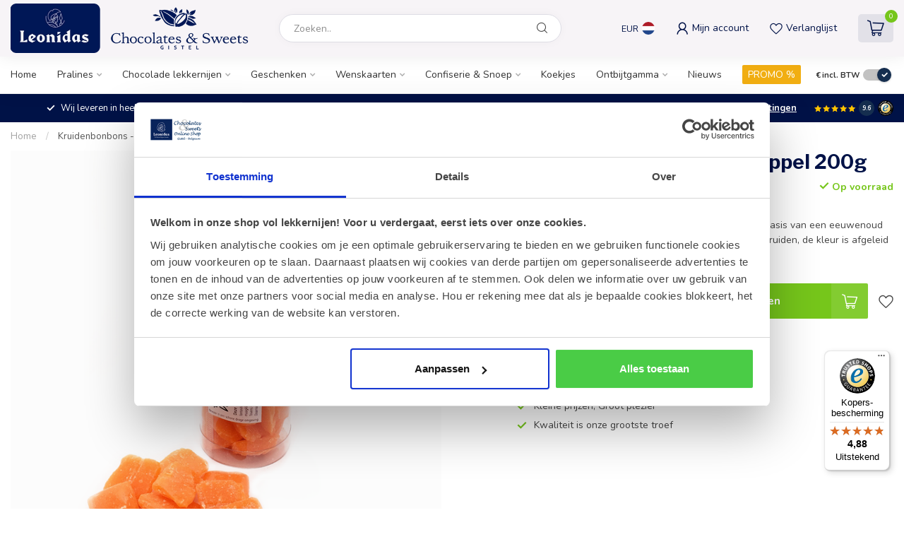

--- FILE ---
content_type: text/html;charset=utf-8
request_url: https://webshop.chocolates-sweets.be/nl/kruidenbonbons-sinaasappel-200g.html
body_size: 45127
content:
<!DOCTYPE html>
<html lang="nl">
  <head>
<script data-cookieconsent="ignore">
(function(w,d,s,l,i){w[l]=w[l]||[];w[l].push({'gtm.start':
new Date().getTime(),event:'gtm.js'});var f=d.getElementsByTagName(s)[0],
j=d.createElement(s),dl=l!='dataLayer'?'&l='+l:'';j.async=true;j.src=
'https://www.googletagmanager.com/gtm.js?id='+i+dl;f.parentNode.insertBefore(j,f);
})(window,document,'script','dataLayer','GTM-NL5H7LB');</script>
<link rel="preconnect" href="https://cdn.webshopapp.com">
<link rel="preconnect" href="https://fonts.googleapis.com">
<link rel="preconnect" href="https://fonts.gstatic.com" crossorigin>
<!--

    Theme Proxima | v1.0.0.1801202301_1_36165
    Theme designed and created by Dyvelopment - We are true e-commerce heroes!

    For custom Lightspeed eCom development or design contact us at www.dyvelopment.com

      _____                  _                                  _   
     |  __ \                | |                                | |  
     | |  | |_   ___   _____| | ___  _ __  _ __ ___   ___ _ __ | |_ 
     | |  | | | | \ \ / / _ \ |/ _ \| '_ \| '_ ` _ \ / _ \ '_ \| __|
     | |__| | |_| |\ V /  __/ | (_) | |_) | | | | | |  __/ | | | |_ 
     |_____/ \__, | \_/ \___|_|\___/| .__/|_| |_| |_|\___|_| |_|\__|
              __/ |                 | |                             
             |___/                  |_|                             
-->


<meta charset="utf-8"/>
<!-- [START] 'blocks/head.rain' -->
<!--

  (c) 2008-2025 Lightspeed Netherlands B.V.
  http://www.lightspeedhq.com
  Generated: 23-12-2025 @ 19:00:02

-->
<link rel="canonical" href="https://webshop.chocolates-sweets.be/nl/kruidenbonbons-sinaasappel-200g.html"/>
<link rel="alternate" href="https://webshop.chocolates-sweets.be/nl/index.rss" type="application/rss+xml" title="Nieuwe producten"/>
<meta name="robots" content="noodp,noydir"/>
<meta name="google-site-verification" content="BqYYbe9geKbBNQMezpFLQ3Xen3TDiF2zCwtUXdD2ueY"/>
<meta property="og:url" content="https://webshop.chocolates-sweets.be/nl/kruidenbonbons-sinaasappel-200g.html?source=facebook"/>
<meta property="og:site_name" content="Leonidas Online Shop Gistel"/>
<meta property="og:title" content="Den Gouden Haan | Kruidenbonbons Sinaasappel"/>
<meta property="og:description" content="Hét ideale geschenk ✓ 100% puur genieten ✓ Verzending over heel EUROPA ✓ Optimale en snelle levering ✓ B2B hoeveelheidskortingen ✓ Leonidas Online Shop Gistel<br />
"/>
<meta property="og:image" content="https://cdn.webshopapp.com/shops/36165/files/480969123/kruidenbonbons-sinaasappel-200g.jpg"/>
<script>
/* DyApps Theme Addons config */
if( !window.dyapps ){ window.dyapps = {}; }
window.dyapps.addons = {
 "enabled": true,
 "created_at": "09-08-2025 08:31:55",
 "settings": {
    "matrix_separator": ",",
    "filterGroupSwatches": [],
    "swatchesForCustomFields": [],
    "plan": {
     "can_variant_group": true,
     "can_stockify": true,
     "can_vat_switcher": true,
     "can_age_popup": false,
     "can_custom_qty": false,
     "can_data01_colors": false
    },
    "advancedVariants": {
     "enabled": true,
     "price_in_dropdown": true,
     "stockify_in_dropdown": true,
     "disable_out_of_stock": true,
     "grid_swatches_container_selector": ".dy-collection-grid-swatch-holder",
     "grid_swatches_position": "left",
     "grid_swatches_max_colors": 4,
     "grid_swatches_enabled": true,
     "variant_status_icon": false,
     "display_type": "blocks",
     "product_swatches_size": "default",
     "live_pricing": true
    },
    "age_popup": {
     "enabled": false,
     "logo_url": "",
     "image_footer_url": "",
     "text": {
                 
        "nl": {
         "content": "<h3>Bevestig je leeftijd<\/h3><p>Je moet 18 jaar of ouder zijn om deze website te bezoeken.<\/p>",
         "content_no": "<h3>Sorry!<\/h3><p>Je kunt deze website helaas niet bezoeken.<\/p>",
         "button_yes": "Ik ben 18 jaar of ouder",
         "button_no": "Ik ben jonger dan 18",
        } ,          
        "en": {
         "content": "<h3>Confirm your age<\/h3><p>You must be over the age of 18 to enter this website.<\/p>",
         "content_no": "<h3>Sorry!<\/h3><p>Unfortunately you cannot access this website.<\/p>",
         "button_yes": "I am 18 years or older",
         "button_no": "I am under 18",
        } ,          
        "de": {
         "content": "<h3>Confirm your age<\/h3><p>You must be over the age of 18 to enter this website.<\/p>",
         "content_no": "<h3>Sorry!<\/h3><p>Unfortunately you cannot access this website.<\/p>",
         "button_yes": "I am 18 years or older",
         "button_no": "I am under 18",
        } ,          
        "fr": {
         "content": "<h3>Confirm your age<\/h3><p>You must be over the age of 18 to enter this website.<\/p>",
         "content_no": "<h3>Sorry!<\/h3><p>Unfortunately you cannot access this website.<\/p>",
         "button_yes": "I am 18 years or older",
         "button_no": "I am under 18",
        }        }
    },
    "stockify": {
     "enabled": false,
     "stock_trigger_type": "outofstock",
     "optin_policy": false,
     "api": "https://my.dyapps.io/api/public/a8ef079ed4/stockify/subscribe",
     "text": {
                 
        "nl": {
         "email_placeholder": "Jouw e-mailadres",
         "button_trigger": "Geef me een seintje bij voorraad",
         "button_submit": "Houd me op de hoogte!",
         "title": "Laat je e-mailadres achter",
         "desc": "Helaas is dit product momenteel uitverkocht. Laat je e-mailadres achter en we sturen je een e-mail wanneer het product weer beschikbaar is.",
         "bottom_text": "We gebruiken je gegevens alleen voor deze email. Meer info in onze <a href=\"\/service\/privacy-policy\/\" target=\"_blank\">privacy policy<\/a>."
        } ,          
        "en": {
         "email_placeholder": "Your email address",
         "button_trigger": "Notify me when back in stock",
         "button_submit": "Keep me updated!",
         "title": "Leave your email address",
         "desc": "Unfortunately this item is out of stock right now. Leave your email address below and we'll send you an email when the item is available again.",
         "bottom_text": "We use your data to send this email. Read more in our <a href=\"\/service\/privacy-policy\/\" target=\"_blank\">privacy policy<\/a>."
        } ,          
        "de": {
         "email_placeholder": "Your email address",
         "button_trigger": "Notify me when back in stock",
         "button_submit": "Keep me updated!",
         "title": "Leave your email address",
         "desc": "Unfortunately this item is out of stock right now. Leave your email address below and we'll send you an email when the item is available again.",
         "bottom_text": "We use your data to send this email. Read more in our <a href=\"\/service\/privacy-policy\/\" target=\"_blank\">privacy policy<\/a>."
        } ,          
        "fr": {
         "email_placeholder": "Your email address",
         "button_trigger": "Notify me when back in stock",
         "button_submit": "Keep me updated!",
         "title": "Leave your email address",
         "desc": "Unfortunately this item is out of stock right now. Leave your email address below and we'll send you an email when the item is available again.",
         "bottom_text": "We use your data to send this email. Read more in our <a href=\"\/service\/privacy-policy\/\" target=\"_blank\">privacy policy<\/a>."
        }        }
    },
    "categoryBanners": {
     "enabled": true,
     "mobile_breakpoint": "576px",
     "category_banner": [],
     "banners": {
             }
    }
 },
 "swatches": {
 "default": {"is_default": true, "type": "multi", "values": {"background-size": "10px 10px", "background-position": "0 0, 0 5px, 5px -5px, -5px 0px", "background-image": "linear-gradient(45deg, rgba(100,100,100,0.3) 25%, transparent 25%),  linear-gradient(-45deg, rgba(100,100,100,0.3) 25%, transparent 25%),  linear-gradient(45deg, transparent 75%, rgba(100,100,100,0.3) 75%),  linear-gradient(-45deg, transparent 75%, rgba(100,100,100,0.3) 75%)"}} ,   }
};
</script>
<script src="https://www.googletagmanager.com/gtag/js?id=AW-920913671"></script>
<script>
window.dataLayer = window.dataLayer || [];
        function gtag(){dataLayer.push(arguments);}
        gtag('js', new Date());

        gtag('config','AW-920913671');
</script>
<!--[if lt IE 9]>
<script src="https://cdn.webshopapp.com/assets/html5shiv.js?2025-02-20"></script>
<![endif]-->
<!-- [END] 'blocks/head.rain' -->

<title>Den Gouden Haan | Kruidenbonbons Sinaasappel - Leonidas Online Shop Gistel</title>

<meta name="dyapps-addons-enabled" content="true">
<meta name="dyapps-addons-version" content="2022081001">
<meta name="dyapps-theme-name" content="Proxima">
<meta name="dyapps-theme-editor" content="true">

<meta name="description" content="Hét ideale geschenk ✓ 100% puur genieten ✓ Verzending over heel EUROPA ✓ Optimale en snelle levering ✓ B2B hoeveelheidskortingen ✓ Leonidas Online Shop Gistel<br />
" />
<meta name="keywords" content="kruidenbonbons, Den Gouden Haan, kruidensnoepjes, kruiden bonbons, kruiden snoepjes, gezond snoep, gezonde snoepjes" />

<meta http-equiv="X-UA-Compatible" content="IE=edge">
<meta name="viewport" content="width=device-width, initial-scale=1">

<link rel="shortcut icon" href="https://cdn.webshopapp.com/shops/36165/themes/181509/v/1774212/assets/favicon.ico?20230305150145" type="image/x-icon" />
<link rel="preload" as="image" href="https://cdn.webshopapp.com/shops/36165/themes/181509/v/2698001/assets/logo.png?20250816155229">


	<link rel="preload" as="image" href="https://cdn.webshopapp.com/shops/36165/files/480969123/650x650x2/kruidenbonbons-sinaasappel-200g.jpg">

<script src="https://cdn.webshopapp.com/shops/36165/themes/181509/assets/jquery-1-12-4-min.js?20251222091549" defer></script>
<script>if(navigator.userAgent.indexOf("MSIE ") > -1 || navigator.userAgent.indexOf("Trident/") > -1) { document.write('<script src="https://cdn.webshopapp.com/shops/36165/themes/181509/assets/intersection-observer-polyfill.js?20251222091549">\x3C/script>') }</script>

<style>/*!
 * Bootstrap Reboot v4.6.1 (https://getbootstrap.com/)
 * Copyright 2011-2021 The Bootstrap Authors
 * Copyright 2011-2021 Twitter, Inc.
 * Licensed under MIT (https://github.com/twbs/bootstrap/blob/main/LICENSE)
 * Forked from Normalize.css, licensed MIT (https://github.com/necolas/normalize.css/blob/master/LICENSE.md)
 */*,*::before,*::after{box-sizing:border-box}html{font-family:sans-serif;line-height:1.15;-webkit-text-size-adjust:100%;-webkit-tap-highlight-color:rgba(0,0,0,0)}article,aside,figcaption,figure,footer,header,hgroup,main,nav,section{display:block}body{margin:0;font-family:-apple-system,BlinkMacSystemFont,"Segoe UI",Roboto,"Helvetica Neue",Arial,"Noto Sans","Liberation Sans",sans-serif,"Apple Color Emoji","Segoe UI Emoji","Segoe UI Symbol","Noto Color Emoji";font-size:1rem;font-weight:400;line-height:1.42857143;color:#212529;text-align:left;background-color:#fff}[tabindex="-1"]:focus:not(:focus-visible){outline:0 !important}hr{box-sizing:content-box;height:0;overflow:visible}h1,h2,h3,h4,h5,h6{margin-top:0;margin-bottom:.5rem}p{margin-top:0;margin-bottom:1rem}abbr[title],abbr[data-original-title]{text-decoration:underline;text-decoration:underline dotted;cursor:help;border-bottom:0;text-decoration-skip-ink:none}address{margin-bottom:1rem;font-style:normal;line-height:inherit}ol,ul,dl{margin-top:0;margin-bottom:1rem}ol ol,ul ul,ol ul,ul ol{margin-bottom:0}dt{font-weight:700}dd{margin-bottom:.5rem;margin-left:0}blockquote{margin:0 0 1rem}b,strong{font-weight:bolder}small{font-size:80%}sub,sup{position:relative;font-size:75%;line-height:0;vertical-align:baseline}sub{bottom:-0.25em}sup{top:-0.5em}a{color:#007bff;text-decoration:none;background-color:transparent}a:hover{color:#0056b3;text-decoration:underline}a:not([href]):not([class]){color:inherit;text-decoration:none}a:not([href]):not([class]):hover{color:inherit;text-decoration:none}pre,code,kbd,samp{font-family:SFMono-Regular,Menlo,Monaco,Consolas,"Liberation Mono","Courier New",monospace;font-size:1em}pre{margin-top:0;margin-bottom:1rem;overflow:auto;-ms-overflow-style:scrollbar}figure{margin:0 0 1rem}img{vertical-align:middle;border-style:none}svg{overflow:hidden;vertical-align:middle}table{border-collapse:collapse}caption{padding-top:.75rem;padding-bottom:.75rem;color:#6c757d;text-align:left;caption-side:bottom}th{text-align:inherit;text-align:-webkit-match-parent}label{display:inline-block;margin-bottom:.5rem}button{border-radius:0}button:focus:not(:focus-visible){outline:0}input,button,select,optgroup,textarea{margin:0;font-family:inherit;font-size:inherit;line-height:inherit}button,input{overflow:visible}button,select{text-transform:none}[role=button]{cursor:pointer}select{word-wrap:normal}button,[type=button],[type=reset],[type=submit]{-webkit-appearance:button}button:not(:disabled),[type=button]:not(:disabled),[type=reset]:not(:disabled),[type=submit]:not(:disabled){cursor:pointer}button::-moz-focus-inner,[type=button]::-moz-focus-inner,[type=reset]::-moz-focus-inner,[type=submit]::-moz-focus-inner{padding:0;border-style:none}input[type=radio],input[type=checkbox]{box-sizing:border-box;padding:0}textarea{overflow:auto;resize:vertical}fieldset{min-width:0;padding:0;margin:0;border:0}legend{display:block;width:100%;max-width:100%;padding:0;margin-bottom:.5rem;font-size:1.5rem;line-height:inherit;color:inherit;white-space:normal}progress{vertical-align:baseline}[type=number]::-webkit-inner-spin-button,[type=number]::-webkit-outer-spin-button{height:auto}[type=search]{outline-offset:-2px;-webkit-appearance:none}[type=search]::-webkit-search-decoration{-webkit-appearance:none}::-webkit-file-upload-button{font:inherit;-webkit-appearance:button}output{display:inline-block}summary{display:list-item;cursor:pointer}template{display:none}[hidden]{display:none !important}/*!
 * Bootstrap Grid v4.6.1 (https://getbootstrap.com/)
 * Copyright 2011-2021 The Bootstrap Authors
 * Copyright 2011-2021 Twitter, Inc.
 * Licensed under MIT (https://github.com/twbs/bootstrap/blob/main/LICENSE)
 */html{box-sizing:border-box;-ms-overflow-style:scrollbar}*,*::before,*::after{box-sizing:inherit}.container,.container-fluid,.container-xl,.container-lg,.container-md,.container-sm{width:100%;padding-right:15px;padding-left:15px;margin-right:auto;margin-left:auto}@media(min-width: 576px){.container-sm,.container{max-width:540px}}@media(min-width: 768px){.container-md,.container-sm,.container{max-width:720px}}@media(min-width: 992px){.container-lg,.container-md,.container-sm,.container{max-width:960px}}@media(min-width: 1200px){.container-xl,.container-lg,.container-md,.container-sm,.container{max-width:1140px}}.row{display:flex;flex-wrap:wrap;margin-right:-15px;margin-left:-15px}.no-gutters{margin-right:0;margin-left:0}.no-gutters>.col,.no-gutters>[class*=col-]{padding-right:0;padding-left:0}.col-xl,.col-xl-auto,.col-xl-12,.col-xl-11,.col-xl-10,.col-xl-9,.col-xl-8,.col-xl-7,.col-xl-6,.col-xl-5,.col-xl-4,.col-xl-3,.col-xl-2,.col-xl-1,.col-lg,.col-lg-auto,.col-lg-12,.col-lg-11,.col-lg-10,.col-lg-9,.col-lg-8,.col-lg-7,.col-lg-6,.col-lg-5,.col-lg-4,.col-lg-3,.col-lg-2,.col-lg-1,.col-md,.col-md-auto,.col-md-12,.col-md-11,.col-md-10,.col-md-9,.col-md-8,.col-md-7,.col-md-6,.col-md-5,.col-md-4,.col-md-3,.col-md-2,.col-md-1,.col-sm,.col-sm-auto,.col-sm-12,.col-sm-11,.col-sm-10,.col-sm-9,.col-sm-8,.col-sm-7,.col-sm-6,.col-sm-5,.col-sm-4,.col-sm-3,.col-sm-2,.col-sm-1,.col,.col-auto,.col-12,.col-11,.col-10,.col-9,.col-8,.col-7,.col-6,.col-5,.col-4,.col-3,.col-2,.col-1{position:relative;width:100%;padding-right:15px;padding-left:15px}.col{flex-basis:0;flex-grow:1;max-width:100%}.row-cols-1>*{flex:0 0 100%;max-width:100%}.row-cols-2>*{flex:0 0 50%;max-width:50%}.row-cols-3>*{flex:0 0 33.3333333333%;max-width:33.3333333333%}.row-cols-4>*{flex:0 0 25%;max-width:25%}.row-cols-5>*{flex:0 0 20%;max-width:20%}.row-cols-6>*{flex:0 0 16.6666666667%;max-width:16.6666666667%}.col-auto{flex:0 0 auto;width:auto;max-width:100%}.col-1{flex:0 0 8.33333333%;max-width:8.33333333%}.col-2{flex:0 0 16.66666667%;max-width:16.66666667%}.col-3{flex:0 0 25%;max-width:25%}.col-4{flex:0 0 33.33333333%;max-width:33.33333333%}.col-5{flex:0 0 41.66666667%;max-width:41.66666667%}.col-6{flex:0 0 50%;max-width:50%}.col-7{flex:0 0 58.33333333%;max-width:58.33333333%}.col-8{flex:0 0 66.66666667%;max-width:66.66666667%}.col-9{flex:0 0 75%;max-width:75%}.col-10{flex:0 0 83.33333333%;max-width:83.33333333%}.col-11{flex:0 0 91.66666667%;max-width:91.66666667%}.col-12{flex:0 0 100%;max-width:100%}.order-first{order:-1}.order-last{order:13}.order-0{order:0}.order-1{order:1}.order-2{order:2}.order-3{order:3}.order-4{order:4}.order-5{order:5}.order-6{order:6}.order-7{order:7}.order-8{order:8}.order-9{order:9}.order-10{order:10}.order-11{order:11}.order-12{order:12}.offset-1{margin-left:8.33333333%}.offset-2{margin-left:16.66666667%}.offset-3{margin-left:25%}.offset-4{margin-left:33.33333333%}.offset-5{margin-left:41.66666667%}.offset-6{margin-left:50%}.offset-7{margin-left:58.33333333%}.offset-8{margin-left:66.66666667%}.offset-9{margin-left:75%}.offset-10{margin-left:83.33333333%}.offset-11{margin-left:91.66666667%}@media(min-width: 576px){.col-sm{flex-basis:0;flex-grow:1;max-width:100%}.row-cols-sm-1>*{flex:0 0 100%;max-width:100%}.row-cols-sm-2>*{flex:0 0 50%;max-width:50%}.row-cols-sm-3>*{flex:0 0 33.3333333333%;max-width:33.3333333333%}.row-cols-sm-4>*{flex:0 0 25%;max-width:25%}.row-cols-sm-5>*{flex:0 0 20%;max-width:20%}.row-cols-sm-6>*{flex:0 0 16.6666666667%;max-width:16.6666666667%}.col-sm-auto{flex:0 0 auto;width:auto;max-width:100%}.col-sm-1{flex:0 0 8.33333333%;max-width:8.33333333%}.col-sm-2{flex:0 0 16.66666667%;max-width:16.66666667%}.col-sm-3{flex:0 0 25%;max-width:25%}.col-sm-4{flex:0 0 33.33333333%;max-width:33.33333333%}.col-sm-5{flex:0 0 41.66666667%;max-width:41.66666667%}.col-sm-6{flex:0 0 50%;max-width:50%}.col-sm-7{flex:0 0 58.33333333%;max-width:58.33333333%}.col-sm-8{flex:0 0 66.66666667%;max-width:66.66666667%}.col-sm-9{flex:0 0 75%;max-width:75%}.col-sm-10{flex:0 0 83.33333333%;max-width:83.33333333%}.col-sm-11{flex:0 0 91.66666667%;max-width:91.66666667%}.col-sm-12{flex:0 0 100%;max-width:100%}.order-sm-first{order:-1}.order-sm-last{order:13}.order-sm-0{order:0}.order-sm-1{order:1}.order-sm-2{order:2}.order-sm-3{order:3}.order-sm-4{order:4}.order-sm-5{order:5}.order-sm-6{order:6}.order-sm-7{order:7}.order-sm-8{order:8}.order-sm-9{order:9}.order-sm-10{order:10}.order-sm-11{order:11}.order-sm-12{order:12}.offset-sm-0{margin-left:0}.offset-sm-1{margin-left:8.33333333%}.offset-sm-2{margin-left:16.66666667%}.offset-sm-3{margin-left:25%}.offset-sm-4{margin-left:33.33333333%}.offset-sm-5{margin-left:41.66666667%}.offset-sm-6{margin-left:50%}.offset-sm-7{margin-left:58.33333333%}.offset-sm-8{margin-left:66.66666667%}.offset-sm-9{margin-left:75%}.offset-sm-10{margin-left:83.33333333%}.offset-sm-11{margin-left:91.66666667%}}@media(min-width: 768px){.col-md{flex-basis:0;flex-grow:1;max-width:100%}.row-cols-md-1>*{flex:0 0 100%;max-width:100%}.row-cols-md-2>*{flex:0 0 50%;max-width:50%}.row-cols-md-3>*{flex:0 0 33.3333333333%;max-width:33.3333333333%}.row-cols-md-4>*{flex:0 0 25%;max-width:25%}.row-cols-md-5>*{flex:0 0 20%;max-width:20%}.row-cols-md-6>*{flex:0 0 16.6666666667%;max-width:16.6666666667%}.col-md-auto{flex:0 0 auto;width:auto;max-width:100%}.col-md-1{flex:0 0 8.33333333%;max-width:8.33333333%}.col-md-2{flex:0 0 16.66666667%;max-width:16.66666667%}.col-md-3{flex:0 0 25%;max-width:25%}.col-md-4{flex:0 0 33.33333333%;max-width:33.33333333%}.col-md-5{flex:0 0 41.66666667%;max-width:41.66666667%}.col-md-6{flex:0 0 50%;max-width:50%}.col-md-7{flex:0 0 58.33333333%;max-width:58.33333333%}.col-md-8{flex:0 0 66.66666667%;max-width:66.66666667%}.col-md-9{flex:0 0 75%;max-width:75%}.col-md-10{flex:0 0 83.33333333%;max-width:83.33333333%}.col-md-11{flex:0 0 91.66666667%;max-width:91.66666667%}.col-md-12{flex:0 0 100%;max-width:100%}.order-md-first{order:-1}.order-md-last{order:13}.order-md-0{order:0}.order-md-1{order:1}.order-md-2{order:2}.order-md-3{order:3}.order-md-4{order:4}.order-md-5{order:5}.order-md-6{order:6}.order-md-7{order:7}.order-md-8{order:8}.order-md-9{order:9}.order-md-10{order:10}.order-md-11{order:11}.order-md-12{order:12}.offset-md-0{margin-left:0}.offset-md-1{margin-left:8.33333333%}.offset-md-2{margin-left:16.66666667%}.offset-md-3{margin-left:25%}.offset-md-4{margin-left:33.33333333%}.offset-md-5{margin-left:41.66666667%}.offset-md-6{margin-left:50%}.offset-md-7{margin-left:58.33333333%}.offset-md-8{margin-left:66.66666667%}.offset-md-9{margin-left:75%}.offset-md-10{margin-left:83.33333333%}.offset-md-11{margin-left:91.66666667%}}@media(min-width: 992px){.col-lg{flex-basis:0;flex-grow:1;max-width:100%}.row-cols-lg-1>*{flex:0 0 100%;max-width:100%}.row-cols-lg-2>*{flex:0 0 50%;max-width:50%}.row-cols-lg-3>*{flex:0 0 33.3333333333%;max-width:33.3333333333%}.row-cols-lg-4>*{flex:0 0 25%;max-width:25%}.row-cols-lg-5>*{flex:0 0 20%;max-width:20%}.row-cols-lg-6>*{flex:0 0 16.6666666667%;max-width:16.6666666667%}.col-lg-auto{flex:0 0 auto;width:auto;max-width:100%}.col-lg-1{flex:0 0 8.33333333%;max-width:8.33333333%}.col-lg-2{flex:0 0 16.66666667%;max-width:16.66666667%}.col-lg-3{flex:0 0 25%;max-width:25%}.col-lg-4{flex:0 0 33.33333333%;max-width:33.33333333%}.col-lg-5{flex:0 0 41.66666667%;max-width:41.66666667%}.col-lg-6{flex:0 0 50%;max-width:50%}.col-lg-7{flex:0 0 58.33333333%;max-width:58.33333333%}.col-lg-8{flex:0 0 66.66666667%;max-width:66.66666667%}.col-lg-9{flex:0 0 75%;max-width:75%}.col-lg-10{flex:0 0 83.33333333%;max-width:83.33333333%}.col-lg-11{flex:0 0 91.66666667%;max-width:91.66666667%}.col-lg-12{flex:0 0 100%;max-width:100%}.order-lg-first{order:-1}.order-lg-last{order:13}.order-lg-0{order:0}.order-lg-1{order:1}.order-lg-2{order:2}.order-lg-3{order:3}.order-lg-4{order:4}.order-lg-5{order:5}.order-lg-6{order:6}.order-lg-7{order:7}.order-lg-8{order:8}.order-lg-9{order:9}.order-lg-10{order:10}.order-lg-11{order:11}.order-lg-12{order:12}.offset-lg-0{margin-left:0}.offset-lg-1{margin-left:8.33333333%}.offset-lg-2{margin-left:16.66666667%}.offset-lg-3{margin-left:25%}.offset-lg-4{margin-left:33.33333333%}.offset-lg-5{margin-left:41.66666667%}.offset-lg-6{margin-left:50%}.offset-lg-7{margin-left:58.33333333%}.offset-lg-8{margin-left:66.66666667%}.offset-lg-9{margin-left:75%}.offset-lg-10{margin-left:83.33333333%}.offset-lg-11{margin-left:91.66666667%}}@media(min-width: 1200px){.col-xl{flex-basis:0;flex-grow:1;max-width:100%}.row-cols-xl-1>*{flex:0 0 100%;max-width:100%}.row-cols-xl-2>*{flex:0 0 50%;max-width:50%}.row-cols-xl-3>*{flex:0 0 33.3333333333%;max-width:33.3333333333%}.row-cols-xl-4>*{flex:0 0 25%;max-width:25%}.row-cols-xl-5>*{flex:0 0 20%;max-width:20%}.row-cols-xl-6>*{flex:0 0 16.6666666667%;max-width:16.6666666667%}.col-xl-auto{flex:0 0 auto;width:auto;max-width:100%}.col-xl-1{flex:0 0 8.33333333%;max-width:8.33333333%}.col-xl-2{flex:0 0 16.66666667%;max-width:16.66666667%}.col-xl-3{flex:0 0 25%;max-width:25%}.col-xl-4{flex:0 0 33.33333333%;max-width:33.33333333%}.col-xl-5{flex:0 0 41.66666667%;max-width:41.66666667%}.col-xl-6{flex:0 0 50%;max-width:50%}.col-xl-7{flex:0 0 58.33333333%;max-width:58.33333333%}.col-xl-8{flex:0 0 66.66666667%;max-width:66.66666667%}.col-xl-9{flex:0 0 75%;max-width:75%}.col-xl-10{flex:0 0 83.33333333%;max-width:83.33333333%}.col-xl-11{flex:0 0 91.66666667%;max-width:91.66666667%}.col-xl-12{flex:0 0 100%;max-width:100%}.order-xl-first{order:-1}.order-xl-last{order:13}.order-xl-0{order:0}.order-xl-1{order:1}.order-xl-2{order:2}.order-xl-3{order:3}.order-xl-4{order:4}.order-xl-5{order:5}.order-xl-6{order:6}.order-xl-7{order:7}.order-xl-8{order:8}.order-xl-9{order:9}.order-xl-10{order:10}.order-xl-11{order:11}.order-xl-12{order:12}.offset-xl-0{margin-left:0}.offset-xl-1{margin-left:8.33333333%}.offset-xl-2{margin-left:16.66666667%}.offset-xl-3{margin-left:25%}.offset-xl-4{margin-left:33.33333333%}.offset-xl-5{margin-left:41.66666667%}.offset-xl-6{margin-left:50%}.offset-xl-7{margin-left:58.33333333%}.offset-xl-8{margin-left:66.66666667%}.offset-xl-9{margin-left:75%}.offset-xl-10{margin-left:83.33333333%}.offset-xl-11{margin-left:91.66666667%}}.d-none{display:none !important}.d-inline{display:inline !important}.d-inline-block{display:inline-block !important}.d-block{display:block !important}.d-table{display:table !important}.d-table-row{display:table-row !important}.d-table-cell{display:table-cell !important}.d-flex{display:flex !important}.d-inline-flex{display:inline-flex !important}@media(min-width: 576px){.d-sm-none{display:none !important}.d-sm-inline{display:inline !important}.d-sm-inline-block{display:inline-block !important}.d-sm-block{display:block !important}.d-sm-table{display:table !important}.d-sm-table-row{display:table-row !important}.d-sm-table-cell{display:table-cell !important}.d-sm-flex{display:flex !important}.d-sm-inline-flex{display:inline-flex !important}}@media(min-width: 768px){.d-md-none{display:none !important}.d-md-inline{display:inline !important}.d-md-inline-block{display:inline-block !important}.d-md-block{display:block !important}.d-md-table{display:table !important}.d-md-table-row{display:table-row !important}.d-md-table-cell{display:table-cell !important}.d-md-flex{display:flex !important}.d-md-inline-flex{display:inline-flex !important}}@media(min-width: 992px){.d-lg-none{display:none !important}.d-lg-inline{display:inline !important}.d-lg-inline-block{display:inline-block !important}.d-lg-block{display:block !important}.d-lg-table{display:table !important}.d-lg-table-row{display:table-row !important}.d-lg-table-cell{display:table-cell !important}.d-lg-flex{display:flex !important}.d-lg-inline-flex{display:inline-flex !important}}@media(min-width: 1200px){.d-xl-none{display:none !important}.d-xl-inline{display:inline !important}.d-xl-inline-block{display:inline-block !important}.d-xl-block{display:block !important}.d-xl-table{display:table !important}.d-xl-table-row{display:table-row !important}.d-xl-table-cell{display:table-cell !important}.d-xl-flex{display:flex !important}.d-xl-inline-flex{display:inline-flex !important}}@media print{.d-print-none{display:none !important}.d-print-inline{display:inline !important}.d-print-inline-block{display:inline-block !important}.d-print-block{display:block !important}.d-print-table{display:table !important}.d-print-table-row{display:table-row !important}.d-print-table-cell{display:table-cell !important}.d-print-flex{display:flex !important}.d-print-inline-flex{display:inline-flex !important}}.flex-row{flex-direction:row !important}.flex-column{flex-direction:column !important}.flex-row-reverse{flex-direction:row-reverse !important}.flex-column-reverse{flex-direction:column-reverse !important}.flex-wrap{flex-wrap:wrap !important}.flex-nowrap{flex-wrap:nowrap !important}.flex-wrap-reverse{flex-wrap:wrap-reverse !important}.flex-fill{flex:1 1 auto !important}.flex-grow-0{flex-grow:0 !important}.flex-grow-1{flex-grow:1 !important}.flex-shrink-0{flex-shrink:0 !important}.flex-shrink-1{flex-shrink:1 !important}.justify-content-start{justify-content:flex-start !important}.justify-content-end{justify-content:flex-end !important}.justify-content-center{justify-content:center !important}.justify-content-between{justify-content:space-between !important}.justify-content-around{justify-content:space-around !important}.align-items-start{align-items:flex-start !important}.align-items-end{align-items:flex-end !important}.align-items-center{align-items:center !important}.align-items-baseline{align-items:baseline !important}.align-items-stretch{align-items:stretch !important}.align-content-start{align-content:flex-start !important}.align-content-end{align-content:flex-end !important}.align-content-center{align-content:center !important}.align-content-between{align-content:space-between !important}.align-content-around{align-content:space-around !important}.align-content-stretch{align-content:stretch !important}.align-self-auto{align-self:auto !important}.align-self-start{align-self:flex-start !important}.align-self-end{align-self:flex-end !important}.align-self-center{align-self:center !important}.align-self-baseline{align-self:baseline !important}.align-self-stretch{align-self:stretch !important}@media(min-width: 576px){.flex-sm-row{flex-direction:row !important}.flex-sm-column{flex-direction:column !important}.flex-sm-row-reverse{flex-direction:row-reverse !important}.flex-sm-column-reverse{flex-direction:column-reverse !important}.flex-sm-wrap{flex-wrap:wrap !important}.flex-sm-nowrap{flex-wrap:nowrap !important}.flex-sm-wrap-reverse{flex-wrap:wrap-reverse !important}.flex-sm-fill{flex:1 1 auto !important}.flex-sm-grow-0{flex-grow:0 !important}.flex-sm-grow-1{flex-grow:1 !important}.flex-sm-shrink-0{flex-shrink:0 !important}.flex-sm-shrink-1{flex-shrink:1 !important}.justify-content-sm-start{justify-content:flex-start !important}.justify-content-sm-end{justify-content:flex-end !important}.justify-content-sm-center{justify-content:center !important}.justify-content-sm-between{justify-content:space-between !important}.justify-content-sm-around{justify-content:space-around !important}.align-items-sm-start{align-items:flex-start !important}.align-items-sm-end{align-items:flex-end !important}.align-items-sm-center{align-items:center !important}.align-items-sm-baseline{align-items:baseline !important}.align-items-sm-stretch{align-items:stretch !important}.align-content-sm-start{align-content:flex-start !important}.align-content-sm-end{align-content:flex-end !important}.align-content-sm-center{align-content:center !important}.align-content-sm-between{align-content:space-between !important}.align-content-sm-around{align-content:space-around !important}.align-content-sm-stretch{align-content:stretch !important}.align-self-sm-auto{align-self:auto !important}.align-self-sm-start{align-self:flex-start !important}.align-self-sm-end{align-self:flex-end !important}.align-self-sm-center{align-self:center !important}.align-self-sm-baseline{align-self:baseline !important}.align-self-sm-stretch{align-self:stretch !important}}@media(min-width: 768px){.flex-md-row{flex-direction:row !important}.flex-md-column{flex-direction:column !important}.flex-md-row-reverse{flex-direction:row-reverse !important}.flex-md-column-reverse{flex-direction:column-reverse !important}.flex-md-wrap{flex-wrap:wrap !important}.flex-md-nowrap{flex-wrap:nowrap !important}.flex-md-wrap-reverse{flex-wrap:wrap-reverse !important}.flex-md-fill{flex:1 1 auto !important}.flex-md-grow-0{flex-grow:0 !important}.flex-md-grow-1{flex-grow:1 !important}.flex-md-shrink-0{flex-shrink:0 !important}.flex-md-shrink-1{flex-shrink:1 !important}.justify-content-md-start{justify-content:flex-start !important}.justify-content-md-end{justify-content:flex-end !important}.justify-content-md-center{justify-content:center !important}.justify-content-md-between{justify-content:space-between !important}.justify-content-md-around{justify-content:space-around !important}.align-items-md-start{align-items:flex-start !important}.align-items-md-end{align-items:flex-end !important}.align-items-md-center{align-items:center !important}.align-items-md-baseline{align-items:baseline !important}.align-items-md-stretch{align-items:stretch !important}.align-content-md-start{align-content:flex-start !important}.align-content-md-end{align-content:flex-end !important}.align-content-md-center{align-content:center !important}.align-content-md-between{align-content:space-between !important}.align-content-md-around{align-content:space-around !important}.align-content-md-stretch{align-content:stretch !important}.align-self-md-auto{align-self:auto !important}.align-self-md-start{align-self:flex-start !important}.align-self-md-end{align-self:flex-end !important}.align-self-md-center{align-self:center !important}.align-self-md-baseline{align-self:baseline !important}.align-self-md-stretch{align-self:stretch !important}}@media(min-width: 992px){.flex-lg-row{flex-direction:row !important}.flex-lg-column{flex-direction:column !important}.flex-lg-row-reverse{flex-direction:row-reverse !important}.flex-lg-column-reverse{flex-direction:column-reverse !important}.flex-lg-wrap{flex-wrap:wrap !important}.flex-lg-nowrap{flex-wrap:nowrap !important}.flex-lg-wrap-reverse{flex-wrap:wrap-reverse !important}.flex-lg-fill{flex:1 1 auto !important}.flex-lg-grow-0{flex-grow:0 !important}.flex-lg-grow-1{flex-grow:1 !important}.flex-lg-shrink-0{flex-shrink:0 !important}.flex-lg-shrink-1{flex-shrink:1 !important}.justify-content-lg-start{justify-content:flex-start !important}.justify-content-lg-end{justify-content:flex-end !important}.justify-content-lg-center{justify-content:center !important}.justify-content-lg-between{justify-content:space-between !important}.justify-content-lg-around{justify-content:space-around !important}.align-items-lg-start{align-items:flex-start !important}.align-items-lg-end{align-items:flex-end !important}.align-items-lg-center{align-items:center !important}.align-items-lg-baseline{align-items:baseline !important}.align-items-lg-stretch{align-items:stretch !important}.align-content-lg-start{align-content:flex-start !important}.align-content-lg-end{align-content:flex-end !important}.align-content-lg-center{align-content:center !important}.align-content-lg-between{align-content:space-between !important}.align-content-lg-around{align-content:space-around !important}.align-content-lg-stretch{align-content:stretch !important}.align-self-lg-auto{align-self:auto !important}.align-self-lg-start{align-self:flex-start !important}.align-self-lg-end{align-self:flex-end !important}.align-self-lg-center{align-self:center !important}.align-self-lg-baseline{align-self:baseline !important}.align-self-lg-stretch{align-self:stretch !important}}@media(min-width: 1200px){.flex-xl-row{flex-direction:row !important}.flex-xl-column{flex-direction:column !important}.flex-xl-row-reverse{flex-direction:row-reverse !important}.flex-xl-column-reverse{flex-direction:column-reverse !important}.flex-xl-wrap{flex-wrap:wrap !important}.flex-xl-nowrap{flex-wrap:nowrap !important}.flex-xl-wrap-reverse{flex-wrap:wrap-reverse !important}.flex-xl-fill{flex:1 1 auto !important}.flex-xl-grow-0{flex-grow:0 !important}.flex-xl-grow-1{flex-grow:1 !important}.flex-xl-shrink-0{flex-shrink:0 !important}.flex-xl-shrink-1{flex-shrink:1 !important}.justify-content-xl-start{justify-content:flex-start !important}.justify-content-xl-end{justify-content:flex-end !important}.justify-content-xl-center{justify-content:center !important}.justify-content-xl-between{justify-content:space-between !important}.justify-content-xl-around{justify-content:space-around !important}.align-items-xl-start{align-items:flex-start !important}.align-items-xl-end{align-items:flex-end !important}.align-items-xl-center{align-items:center !important}.align-items-xl-baseline{align-items:baseline !important}.align-items-xl-stretch{align-items:stretch !important}.align-content-xl-start{align-content:flex-start !important}.align-content-xl-end{align-content:flex-end !important}.align-content-xl-center{align-content:center !important}.align-content-xl-between{align-content:space-between !important}.align-content-xl-around{align-content:space-around !important}.align-content-xl-stretch{align-content:stretch !important}.align-self-xl-auto{align-self:auto !important}.align-self-xl-start{align-self:flex-start !important}.align-self-xl-end{align-self:flex-end !important}.align-self-xl-center{align-self:center !important}.align-self-xl-baseline{align-self:baseline !important}.align-self-xl-stretch{align-self:stretch !important}}.m-0{margin:0 !important}.mt-0,.my-0{margin-top:0 !important}.mr-0,.mx-0{margin-right:0 !important}.mb-0,.my-0{margin-bottom:0 !important}.ml-0,.mx-0{margin-left:0 !important}.m-1{margin:5px !important}.mt-1,.my-1{margin-top:5px !important}.mr-1,.mx-1{margin-right:5px !important}.mb-1,.my-1{margin-bottom:5px !important}.ml-1,.mx-1{margin-left:5px !important}.m-2{margin:10px !important}.mt-2,.my-2{margin-top:10px !important}.mr-2,.mx-2{margin-right:10px !important}.mb-2,.my-2{margin-bottom:10px !important}.ml-2,.mx-2{margin-left:10px !important}.m-3{margin:15px !important}.mt-3,.my-3{margin-top:15px !important}.mr-3,.mx-3{margin-right:15px !important}.mb-3,.my-3{margin-bottom:15px !important}.ml-3,.mx-3{margin-left:15px !important}.m-4{margin:30px !important}.mt-4,.my-4{margin-top:30px !important}.mr-4,.mx-4{margin-right:30px !important}.mb-4,.my-4{margin-bottom:30px !important}.ml-4,.mx-4{margin-left:30px !important}.m-5{margin:50px !important}.mt-5,.my-5{margin-top:50px !important}.mr-5,.mx-5{margin-right:50px !important}.mb-5,.my-5{margin-bottom:50px !important}.ml-5,.mx-5{margin-left:50px !important}.m-6{margin:80px !important}.mt-6,.my-6{margin-top:80px !important}.mr-6,.mx-6{margin-right:80px !important}.mb-6,.my-6{margin-bottom:80px !important}.ml-6,.mx-6{margin-left:80px !important}.p-0{padding:0 !important}.pt-0,.py-0{padding-top:0 !important}.pr-0,.px-0{padding-right:0 !important}.pb-0,.py-0{padding-bottom:0 !important}.pl-0,.px-0{padding-left:0 !important}.p-1{padding:5px !important}.pt-1,.py-1{padding-top:5px !important}.pr-1,.px-1{padding-right:5px !important}.pb-1,.py-1{padding-bottom:5px !important}.pl-1,.px-1{padding-left:5px !important}.p-2{padding:10px !important}.pt-2,.py-2{padding-top:10px !important}.pr-2,.px-2{padding-right:10px !important}.pb-2,.py-2{padding-bottom:10px !important}.pl-2,.px-2{padding-left:10px !important}.p-3{padding:15px !important}.pt-3,.py-3{padding-top:15px !important}.pr-3,.px-3{padding-right:15px !important}.pb-3,.py-3{padding-bottom:15px !important}.pl-3,.px-3{padding-left:15px !important}.p-4{padding:30px !important}.pt-4,.py-4{padding-top:30px !important}.pr-4,.px-4{padding-right:30px !important}.pb-4,.py-4{padding-bottom:30px !important}.pl-4,.px-4{padding-left:30px !important}.p-5{padding:50px !important}.pt-5,.py-5{padding-top:50px !important}.pr-5,.px-5{padding-right:50px !important}.pb-5,.py-5{padding-bottom:50px !important}.pl-5,.px-5{padding-left:50px !important}.p-6{padding:80px !important}.pt-6,.py-6{padding-top:80px !important}.pr-6,.px-6{padding-right:80px !important}.pb-6,.py-6{padding-bottom:80px !important}.pl-6,.px-6{padding-left:80px !important}.m-n1{margin:-5px !important}.mt-n1,.my-n1{margin-top:-5px !important}.mr-n1,.mx-n1{margin-right:-5px !important}.mb-n1,.my-n1{margin-bottom:-5px !important}.ml-n1,.mx-n1{margin-left:-5px !important}.m-n2{margin:-10px !important}.mt-n2,.my-n2{margin-top:-10px !important}.mr-n2,.mx-n2{margin-right:-10px !important}.mb-n2,.my-n2{margin-bottom:-10px !important}.ml-n2,.mx-n2{margin-left:-10px !important}.m-n3{margin:-15px !important}.mt-n3,.my-n3{margin-top:-15px !important}.mr-n3,.mx-n3{margin-right:-15px !important}.mb-n3,.my-n3{margin-bottom:-15px !important}.ml-n3,.mx-n3{margin-left:-15px !important}.m-n4{margin:-30px !important}.mt-n4,.my-n4{margin-top:-30px !important}.mr-n4,.mx-n4{margin-right:-30px !important}.mb-n4,.my-n4{margin-bottom:-30px !important}.ml-n4,.mx-n4{margin-left:-30px !important}.m-n5{margin:-50px !important}.mt-n5,.my-n5{margin-top:-50px !important}.mr-n5,.mx-n5{margin-right:-50px !important}.mb-n5,.my-n5{margin-bottom:-50px !important}.ml-n5,.mx-n5{margin-left:-50px !important}.m-n6{margin:-80px !important}.mt-n6,.my-n6{margin-top:-80px !important}.mr-n6,.mx-n6{margin-right:-80px !important}.mb-n6,.my-n6{margin-bottom:-80px !important}.ml-n6,.mx-n6{margin-left:-80px !important}.m-auto{margin:auto !important}.mt-auto,.my-auto{margin-top:auto !important}.mr-auto,.mx-auto{margin-right:auto !important}.mb-auto,.my-auto{margin-bottom:auto !important}.ml-auto,.mx-auto{margin-left:auto !important}@media(min-width: 576px){.m-sm-0{margin:0 !important}.mt-sm-0,.my-sm-0{margin-top:0 !important}.mr-sm-0,.mx-sm-0{margin-right:0 !important}.mb-sm-0,.my-sm-0{margin-bottom:0 !important}.ml-sm-0,.mx-sm-0{margin-left:0 !important}.m-sm-1{margin:5px !important}.mt-sm-1,.my-sm-1{margin-top:5px !important}.mr-sm-1,.mx-sm-1{margin-right:5px !important}.mb-sm-1,.my-sm-1{margin-bottom:5px !important}.ml-sm-1,.mx-sm-1{margin-left:5px !important}.m-sm-2{margin:10px !important}.mt-sm-2,.my-sm-2{margin-top:10px !important}.mr-sm-2,.mx-sm-2{margin-right:10px !important}.mb-sm-2,.my-sm-2{margin-bottom:10px !important}.ml-sm-2,.mx-sm-2{margin-left:10px !important}.m-sm-3{margin:15px !important}.mt-sm-3,.my-sm-3{margin-top:15px !important}.mr-sm-3,.mx-sm-3{margin-right:15px !important}.mb-sm-3,.my-sm-3{margin-bottom:15px !important}.ml-sm-3,.mx-sm-3{margin-left:15px !important}.m-sm-4{margin:30px !important}.mt-sm-4,.my-sm-4{margin-top:30px !important}.mr-sm-4,.mx-sm-4{margin-right:30px !important}.mb-sm-4,.my-sm-4{margin-bottom:30px !important}.ml-sm-4,.mx-sm-4{margin-left:30px !important}.m-sm-5{margin:50px !important}.mt-sm-5,.my-sm-5{margin-top:50px !important}.mr-sm-5,.mx-sm-5{margin-right:50px !important}.mb-sm-5,.my-sm-5{margin-bottom:50px !important}.ml-sm-5,.mx-sm-5{margin-left:50px !important}.m-sm-6{margin:80px !important}.mt-sm-6,.my-sm-6{margin-top:80px !important}.mr-sm-6,.mx-sm-6{margin-right:80px !important}.mb-sm-6,.my-sm-6{margin-bottom:80px !important}.ml-sm-6,.mx-sm-6{margin-left:80px !important}.p-sm-0{padding:0 !important}.pt-sm-0,.py-sm-0{padding-top:0 !important}.pr-sm-0,.px-sm-0{padding-right:0 !important}.pb-sm-0,.py-sm-0{padding-bottom:0 !important}.pl-sm-0,.px-sm-0{padding-left:0 !important}.p-sm-1{padding:5px !important}.pt-sm-1,.py-sm-1{padding-top:5px !important}.pr-sm-1,.px-sm-1{padding-right:5px !important}.pb-sm-1,.py-sm-1{padding-bottom:5px !important}.pl-sm-1,.px-sm-1{padding-left:5px !important}.p-sm-2{padding:10px !important}.pt-sm-2,.py-sm-2{padding-top:10px !important}.pr-sm-2,.px-sm-2{padding-right:10px !important}.pb-sm-2,.py-sm-2{padding-bottom:10px !important}.pl-sm-2,.px-sm-2{padding-left:10px !important}.p-sm-3{padding:15px !important}.pt-sm-3,.py-sm-3{padding-top:15px !important}.pr-sm-3,.px-sm-3{padding-right:15px !important}.pb-sm-3,.py-sm-3{padding-bottom:15px !important}.pl-sm-3,.px-sm-3{padding-left:15px !important}.p-sm-4{padding:30px !important}.pt-sm-4,.py-sm-4{padding-top:30px !important}.pr-sm-4,.px-sm-4{padding-right:30px !important}.pb-sm-4,.py-sm-4{padding-bottom:30px !important}.pl-sm-4,.px-sm-4{padding-left:30px !important}.p-sm-5{padding:50px !important}.pt-sm-5,.py-sm-5{padding-top:50px !important}.pr-sm-5,.px-sm-5{padding-right:50px !important}.pb-sm-5,.py-sm-5{padding-bottom:50px !important}.pl-sm-5,.px-sm-5{padding-left:50px !important}.p-sm-6{padding:80px !important}.pt-sm-6,.py-sm-6{padding-top:80px !important}.pr-sm-6,.px-sm-6{padding-right:80px !important}.pb-sm-6,.py-sm-6{padding-bottom:80px !important}.pl-sm-6,.px-sm-6{padding-left:80px !important}.m-sm-n1{margin:-5px !important}.mt-sm-n1,.my-sm-n1{margin-top:-5px !important}.mr-sm-n1,.mx-sm-n1{margin-right:-5px !important}.mb-sm-n1,.my-sm-n1{margin-bottom:-5px !important}.ml-sm-n1,.mx-sm-n1{margin-left:-5px !important}.m-sm-n2{margin:-10px !important}.mt-sm-n2,.my-sm-n2{margin-top:-10px !important}.mr-sm-n2,.mx-sm-n2{margin-right:-10px !important}.mb-sm-n2,.my-sm-n2{margin-bottom:-10px !important}.ml-sm-n2,.mx-sm-n2{margin-left:-10px !important}.m-sm-n3{margin:-15px !important}.mt-sm-n3,.my-sm-n3{margin-top:-15px !important}.mr-sm-n3,.mx-sm-n3{margin-right:-15px !important}.mb-sm-n3,.my-sm-n3{margin-bottom:-15px !important}.ml-sm-n3,.mx-sm-n3{margin-left:-15px !important}.m-sm-n4{margin:-30px !important}.mt-sm-n4,.my-sm-n4{margin-top:-30px !important}.mr-sm-n4,.mx-sm-n4{margin-right:-30px !important}.mb-sm-n4,.my-sm-n4{margin-bottom:-30px !important}.ml-sm-n4,.mx-sm-n4{margin-left:-30px !important}.m-sm-n5{margin:-50px !important}.mt-sm-n5,.my-sm-n5{margin-top:-50px !important}.mr-sm-n5,.mx-sm-n5{margin-right:-50px !important}.mb-sm-n5,.my-sm-n5{margin-bottom:-50px !important}.ml-sm-n5,.mx-sm-n5{margin-left:-50px !important}.m-sm-n6{margin:-80px !important}.mt-sm-n6,.my-sm-n6{margin-top:-80px !important}.mr-sm-n6,.mx-sm-n6{margin-right:-80px !important}.mb-sm-n6,.my-sm-n6{margin-bottom:-80px !important}.ml-sm-n6,.mx-sm-n6{margin-left:-80px !important}.m-sm-auto{margin:auto !important}.mt-sm-auto,.my-sm-auto{margin-top:auto !important}.mr-sm-auto,.mx-sm-auto{margin-right:auto !important}.mb-sm-auto,.my-sm-auto{margin-bottom:auto !important}.ml-sm-auto,.mx-sm-auto{margin-left:auto !important}}@media(min-width: 768px){.m-md-0{margin:0 !important}.mt-md-0,.my-md-0{margin-top:0 !important}.mr-md-0,.mx-md-0{margin-right:0 !important}.mb-md-0,.my-md-0{margin-bottom:0 !important}.ml-md-0,.mx-md-0{margin-left:0 !important}.m-md-1{margin:5px !important}.mt-md-1,.my-md-1{margin-top:5px !important}.mr-md-1,.mx-md-1{margin-right:5px !important}.mb-md-1,.my-md-1{margin-bottom:5px !important}.ml-md-1,.mx-md-1{margin-left:5px !important}.m-md-2{margin:10px !important}.mt-md-2,.my-md-2{margin-top:10px !important}.mr-md-2,.mx-md-2{margin-right:10px !important}.mb-md-2,.my-md-2{margin-bottom:10px !important}.ml-md-2,.mx-md-2{margin-left:10px !important}.m-md-3{margin:15px !important}.mt-md-3,.my-md-3{margin-top:15px !important}.mr-md-3,.mx-md-3{margin-right:15px !important}.mb-md-3,.my-md-3{margin-bottom:15px !important}.ml-md-3,.mx-md-3{margin-left:15px !important}.m-md-4{margin:30px !important}.mt-md-4,.my-md-4{margin-top:30px !important}.mr-md-4,.mx-md-4{margin-right:30px !important}.mb-md-4,.my-md-4{margin-bottom:30px !important}.ml-md-4,.mx-md-4{margin-left:30px !important}.m-md-5{margin:50px !important}.mt-md-5,.my-md-5{margin-top:50px !important}.mr-md-5,.mx-md-5{margin-right:50px !important}.mb-md-5,.my-md-5{margin-bottom:50px !important}.ml-md-5,.mx-md-5{margin-left:50px !important}.m-md-6{margin:80px !important}.mt-md-6,.my-md-6{margin-top:80px !important}.mr-md-6,.mx-md-6{margin-right:80px !important}.mb-md-6,.my-md-6{margin-bottom:80px !important}.ml-md-6,.mx-md-6{margin-left:80px !important}.p-md-0{padding:0 !important}.pt-md-0,.py-md-0{padding-top:0 !important}.pr-md-0,.px-md-0{padding-right:0 !important}.pb-md-0,.py-md-0{padding-bottom:0 !important}.pl-md-0,.px-md-0{padding-left:0 !important}.p-md-1{padding:5px !important}.pt-md-1,.py-md-1{padding-top:5px !important}.pr-md-1,.px-md-1{padding-right:5px !important}.pb-md-1,.py-md-1{padding-bottom:5px !important}.pl-md-1,.px-md-1{padding-left:5px !important}.p-md-2{padding:10px !important}.pt-md-2,.py-md-2{padding-top:10px !important}.pr-md-2,.px-md-2{padding-right:10px !important}.pb-md-2,.py-md-2{padding-bottom:10px !important}.pl-md-2,.px-md-2{padding-left:10px !important}.p-md-3{padding:15px !important}.pt-md-3,.py-md-3{padding-top:15px !important}.pr-md-3,.px-md-3{padding-right:15px !important}.pb-md-3,.py-md-3{padding-bottom:15px !important}.pl-md-3,.px-md-3{padding-left:15px !important}.p-md-4{padding:30px !important}.pt-md-4,.py-md-4{padding-top:30px !important}.pr-md-4,.px-md-4{padding-right:30px !important}.pb-md-4,.py-md-4{padding-bottom:30px !important}.pl-md-4,.px-md-4{padding-left:30px !important}.p-md-5{padding:50px !important}.pt-md-5,.py-md-5{padding-top:50px !important}.pr-md-5,.px-md-5{padding-right:50px !important}.pb-md-5,.py-md-5{padding-bottom:50px !important}.pl-md-5,.px-md-5{padding-left:50px !important}.p-md-6{padding:80px !important}.pt-md-6,.py-md-6{padding-top:80px !important}.pr-md-6,.px-md-6{padding-right:80px !important}.pb-md-6,.py-md-6{padding-bottom:80px !important}.pl-md-6,.px-md-6{padding-left:80px !important}.m-md-n1{margin:-5px !important}.mt-md-n1,.my-md-n1{margin-top:-5px !important}.mr-md-n1,.mx-md-n1{margin-right:-5px !important}.mb-md-n1,.my-md-n1{margin-bottom:-5px !important}.ml-md-n1,.mx-md-n1{margin-left:-5px !important}.m-md-n2{margin:-10px !important}.mt-md-n2,.my-md-n2{margin-top:-10px !important}.mr-md-n2,.mx-md-n2{margin-right:-10px !important}.mb-md-n2,.my-md-n2{margin-bottom:-10px !important}.ml-md-n2,.mx-md-n2{margin-left:-10px !important}.m-md-n3{margin:-15px !important}.mt-md-n3,.my-md-n3{margin-top:-15px !important}.mr-md-n3,.mx-md-n3{margin-right:-15px !important}.mb-md-n3,.my-md-n3{margin-bottom:-15px !important}.ml-md-n3,.mx-md-n3{margin-left:-15px !important}.m-md-n4{margin:-30px !important}.mt-md-n4,.my-md-n4{margin-top:-30px !important}.mr-md-n4,.mx-md-n4{margin-right:-30px !important}.mb-md-n4,.my-md-n4{margin-bottom:-30px !important}.ml-md-n4,.mx-md-n4{margin-left:-30px !important}.m-md-n5{margin:-50px !important}.mt-md-n5,.my-md-n5{margin-top:-50px !important}.mr-md-n5,.mx-md-n5{margin-right:-50px !important}.mb-md-n5,.my-md-n5{margin-bottom:-50px !important}.ml-md-n5,.mx-md-n5{margin-left:-50px !important}.m-md-n6{margin:-80px !important}.mt-md-n6,.my-md-n6{margin-top:-80px !important}.mr-md-n6,.mx-md-n6{margin-right:-80px !important}.mb-md-n6,.my-md-n6{margin-bottom:-80px !important}.ml-md-n6,.mx-md-n6{margin-left:-80px !important}.m-md-auto{margin:auto !important}.mt-md-auto,.my-md-auto{margin-top:auto !important}.mr-md-auto,.mx-md-auto{margin-right:auto !important}.mb-md-auto,.my-md-auto{margin-bottom:auto !important}.ml-md-auto,.mx-md-auto{margin-left:auto !important}}@media(min-width: 992px){.m-lg-0{margin:0 !important}.mt-lg-0,.my-lg-0{margin-top:0 !important}.mr-lg-0,.mx-lg-0{margin-right:0 !important}.mb-lg-0,.my-lg-0{margin-bottom:0 !important}.ml-lg-0,.mx-lg-0{margin-left:0 !important}.m-lg-1{margin:5px !important}.mt-lg-1,.my-lg-1{margin-top:5px !important}.mr-lg-1,.mx-lg-1{margin-right:5px !important}.mb-lg-1,.my-lg-1{margin-bottom:5px !important}.ml-lg-1,.mx-lg-1{margin-left:5px !important}.m-lg-2{margin:10px !important}.mt-lg-2,.my-lg-2{margin-top:10px !important}.mr-lg-2,.mx-lg-2{margin-right:10px !important}.mb-lg-2,.my-lg-2{margin-bottom:10px !important}.ml-lg-2,.mx-lg-2{margin-left:10px !important}.m-lg-3{margin:15px !important}.mt-lg-3,.my-lg-3{margin-top:15px !important}.mr-lg-3,.mx-lg-3{margin-right:15px !important}.mb-lg-3,.my-lg-3{margin-bottom:15px !important}.ml-lg-3,.mx-lg-3{margin-left:15px !important}.m-lg-4{margin:30px !important}.mt-lg-4,.my-lg-4{margin-top:30px !important}.mr-lg-4,.mx-lg-4{margin-right:30px !important}.mb-lg-4,.my-lg-4{margin-bottom:30px !important}.ml-lg-4,.mx-lg-4{margin-left:30px !important}.m-lg-5{margin:50px !important}.mt-lg-5,.my-lg-5{margin-top:50px !important}.mr-lg-5,.mx-lg-5{margin-right:50px !important}.mb-lg-5,.my-lg-5{margin-bottom:50px !important}.ml-lg-5,.mx-lg-5{margin-left:50px !important}.m-lg-6{margin:80px !important}.mt-lg-6,.my-lg-6{margin-top:80px !important}.mr-lg-6,.mx-lg-6{margin-right:80px !important}.mb-lg-6,.my-lg-6{margin-bottom:80px !important}.ml-lg-6,.mx-lg-6{margin-left:80px !important}.p-lg-0{padding:0 !important}.pt-lg-0,.py-lg-0{padding-top:0 !important}.pr-lg-0,.px-lg-0{padding-right:0 !important}.pb-lg-0,.py-lg-0{padding-bottom:0 !important}.pl-lg-0,.px-lg-0{padding-left:0 !important}.p-lg-1{padding:5px !important}.pt-lg-1,.py-lg-1{padding-top:5px !important}.pr-lg-1,.px-lg-1{padding-right:5px !important}.pb-lg-1,.py-lg-1{padding-bottom:5px !important}.pl-lg-1,.px-lg-1{padding-left:5px !important}.p-lg-2{padding:10px !important}.pt-lg-2,.py-lg-2{padding-top:10px !important}.pr-lg-2,.px-lg-2{padding-right:10px !important}.pb-lg-2,.py-lg-2{padding-bottom:10px !important}.pl-lg-2,.px-lg-2{padding-left:10px !important}.p-lg-3{padding:15px !important}.pt-lg-3,.py-lg-3{padding-top:15px !important}.pr-lg-3,.px-lg-3{padding-right:15px !important}.pb-lg-3,.py-lg-3{padding-bottom:15px !important}.pl-lg-3,.px-lg-3{padding-left:15px !important}.p-lg-4{padding:30px !important}.pt-lg-4,.py-lg-4{padding-top:30px !important}.pr-lg-4,.px-lg-4{padding-right:30px !important}.pb-lg-4,.py-lg-4{padding-bottom:30px !important}.pl-lg-4,.px-lg-4{padding-left:30px !important}.p-lg-5{padding:50px !important}.pt-lg-5,.py-lg-5{padding-top:50px !important}.pr-lg-5,.px-lg-5{padding-right:50px !important}.pb-lg-5,.py-lg-5{padding-bottom:50px !important}.pl-lg-5,.px-lg-5{padding-left:50px !important}.p-lg-6{padding:80px !important}.pt-lg-6,.py-lg-6{padding-top:80px !important}.pr-lg-6,.px-lg-6{padding-right:80px !important}.pb-lg-6,.py-lg-6{padding-bottom:80px !important}.pl-lg-6,.px-lg-6{padding-left:80px !important}.m-lg-n1{margin:-5px !important}.mt-lg-n1,.my-lg-n1{margin-top:-5px !important}.mr-lg-n1,.mx-lg-n1{margin-right:-5px !important}.mb-lg-n1,.my-lg-n1{margin-bottom:-5px !important}.ml-lg-n1,.mx-lg-n1{margin-left:-5px !important}.m-lg-n2{margin:-10px !important}.mt-lg-n2,.my-lg-n2{margin-top:-10px !important}.mr-lg-n2,.mx-lg-n2{margin-right:-10px !important}.mb-lg-n2,.my-lg-n2{margin-bottom:-10px !important}.ml-lg-n2,.mx-lg-n2{margin-left:-10px !important}.m-lg-n3{margin:-15px !important}.mt-lg-n3,.my-lg-n3{margin-top:-15px !important}.mr-lg-n3,.mx-lg-n3{margin-right:-15px !important}.mb-lg-n3,.my-lg-n3{margin-bottom:-15px !important}.ml-lg-n3,.mx-lg-n3{margin-left:-15px !important}.m-lg-n4{margin:-30px !important}.mt-lg-n4,.my-lg-n4{margin-top:-30px !important}.mr-lg-n4,.mx-lg-n4{margin-right:-30px !important}.mb-lg-n4,.my-lg-n4{margin-bottom:-30px !important}.ml-lg-n4,.mx-lg-n4{margin-left:-30px !important}.m-lg-n5{margin:-50px !important}.mt-lg-n5,.my-lg-n5{margin-top:-50px !important}.mr-lg-n5,.mx-lg-n5{margin-right:-50px !important}.mb-lg-n5,.my-lg-n5{margin-bottom:-50px !important}.ml-lg-n5,.mx-lg-n5{margin-left:-50px !important}.m-lg-n6{margin:-80px !important}.mt-lg-n6,.my-lg-n6{margin-top:-80px !important}.mr-lg-n6,.mx-lg-n6{margin-right:-80px !important}.mb-lg-n6,.my-lg-n6{margin-bottom:-80px !important}.ml-lg-n6,.mx-lg-n6{margin-left:-80px !important}.m-lg-auto{margin:auto !important}.mt-lg-auto,.my-lg-auto{margin-top:auto !important}.mr-lg-auto,.mx-lg-auto{margin-right:auto !important}.mb-lg-auto,.my-lg-auto{margin-bottom:auto !important}.ml-lg-auto,.mx-lg-auto{margin-left:auto !important}}@media(min-width: 1200px){.m-xl-0{margin:0 !important}.mt-xl-0,.my-xl-0{margin-top:0 !important}.mr-xl-0,.mx-xl-0{margin-right:0 !important}.mb-xl-0,.my-xl-0{margin-bottom:0 !important}.ml-xl-0,.mx-xl-0{margin-left:0 !important}.m-xl-1{margin:5px !important}.mt-xl-1,.my-xl-1{margin-top:5px !important}.mr-xl-1,.mx-xl-1{margin-right:5px !important}.mb-xl-1,.my-xl-1{margin-bottom:5px !important}.ml-xl-1,.mx-xl-1{margin-left:5px !important}.m-xl-2{margin:10px !important}.mt-xl-2,.my-xl-2{margin-top:10px !important}.mr-xl-2,.mx-xl-2{margin-right:10px !important}.mb-xl-2,.my-xl-2{margin-bottom:10px !important}.ml-xl-2,.mx-xl-2{margin-left:10px !important}.m-xl-3{margin:15px !important}.mt-xl-3,.my-xl-3{margin-top:15px !important}.mr-xl-3,.mx-xl-3{margin-right:15px !important}.mb-xl-3,.my-xl-3{margin-bottom:15px !important}.ml-xl-3,.mx-xl-3{margin-left:15px !important}.m-xl-4{margin:30px !important}.mt-xl-4,.my-xl-4{margin-top:30px !important}.mr-xl-4,.mx-xl-4{margin-right:30px !important}.mb-xl-4,.my-xl-4{margin-bottom:30px !important}.ml-xl-4,.mx-xl-4{margin-left:30px !important}.m-xl-5{margin:50px !important}.mt-xl-5,.my-xl-5{margin-top:50px !important}.mr-xl-5,.mx-xl-5{margin-right:50px !important}.mb-xl-5,.my-xl-5{margin-bottom:50px !important}.ml-xl-5,.mx-xl-5{margin-left:50px !important}.m-xl-6{margin:80px !important}.mt-xl-6,.my-xl-6{margin-top:80px !important}.mr-xl-6,.mx-xl-6{margin-right:80px !important}.mb-xl-6,.my-xl-6{margin-bottom:80px !important}.ml-xl-6,.mx-xl-6{margin-left:80px !important}.p-xl-0{padding:0 !important}.pt-xl-0,.py-xl-0{padding-top:0 !important}.pr-xl-0,.px-xl-0{padding-right:0 !important}.pb-xl-0,.py-xl-0{padding-bottom:0 !important}.pl-xl-0,.px-xl-0{padding-left:0 !important}.p-xl-1{padding:5px !important}.pt-xl-1,.py-xl-1{padding-top:5px !important}.pr-xl-1,.px-xl-1{padding-right:5px !important}.pb-xl-1,.py-xl-1{padding-bottom:5px !important}.pl-xl-1,.px-xl-1{padding-left:5px !important}.p-xl-2{padding:10px !important}.pt-xl-2,.py-xl-2{padding-top:10px !important}.pr-xl-2,.px-xl-2{padding-right:10px !important}.pb-xl-2,.py-xl-2{padding-bottom:10px !important}.pl-xl-2,.px-xl-2{padding-left:10px !important}.p-xl-3{padding:15px !important}.pt-xl-3,.py-xl-3{padding-top:15px !important}.pr-xl-3,.px-xl-3{padding-right:15px !important}.pb-xl-3,.py-xl-3{padding-bottom:15px !important}.pl-xl-3,.px-xl-3{padding-left:15px !important}.p-xl-4{padding:30px !important}.pt-xl-4,.py-xl-4{padding-top:30px !important}.pr-xl-4,.px-xl-4{padding-right:30px !important}.pb-xl-4,.py-xl-4{padding-bottom:30px !important}.pl-xl-4,.px-xl-4{padding-left:30px !important}.p-xl-5{padding:50px !important}.pt-xl-5,.py-xl-5{padding-top:50px !important}.pr-xl-5,.px-xl-5{padding-right:50px !important}.pb-xl-5,.py-xl-5{padding-bottom:50px !important}.pl-xl-5,.px-xl-5{padding-left:50px !important}.p-xl-6{padding:80px !important}.pt-xl-6,.py-xl-6{padding-top:80px !important}.pr-xl-6,.px-xl-6{padding-right:80px !important}.pb-xl-6,.py-xl-6{padding-bottom:80px !important}.pl-xl-6,.px-xl-6{padding-left:80px !important}.m-xl-n1{margin:-5px !important}.mt-xl-n1,.my-xl-n1{margin-top:-5px !important}.mr-xl-n1,.mx-xl-n1{margin-right:-5px !important}.mb-xl-n1,.my-xl-n1{margin-bottom:-5px !important}.ml-xl-n1,.mx-xl-n1{margin-left:-5px !important}.m-xl-n2{margin:-10px !important}.mt-xl-n2,.my-xl-n2{margin-top:-10px !important}.mr-xl-n2,.mx-xl-n2{margin-right:-10px !important}.mb-xl-n2,.my-xl-n2{margin-bottom:-10px !important}.ml-xl-n2,.mx-xl-n2{margin-left:-10px !important}.m-xl-n3{margin:-15px !important}.mt-xl-n3,.my-xl-n3{margin-top:-15px !important}.mr-xl-n3,.mx-xl-n3{margin-right:-15px !important}.mb-xl-n3,.my-xl-n3{margin-bottom:-15px !important}.ml-xl-n3,.mx-xl-n3{margin-left:-15px !important}.m-xl-n4{margin:-30px !important}.mt-xl-n4,.my-xl-n4{margin-top:-30px !important}.mr-xl-n4,.mx-xl-n4{margin-right:-30px !important}.mb-xl-n4,.my-xl-n4{margin-bottom:-30px !important}.ml-xl-n4,.mx-xl-n4{margin-left:-30px !important}.m-xl-n5{margin:-50px !important}.mt-xl-n5,.my-xl-n5{margin-top:-50px !important}.mr-xl-n5,.mx-xl-n5{margin-right:-50px !important}.mb-xl-n5,.my-xl-n5{margin-bottom:-50px !important}.ml-xl-n5,.mx-xl-n5{margin-left:-50px !important}.m-xl-n6{margin:-80px !important}.mt-xl-n6,.my-xl-n6{margin-top:-80px !important}.mr-xl-n6,.mx-xl-n6{margin-right:-80px !important}.mb-xl-n6,.my-xl-n6{margin-bottom:-80px !important}.ml-xl-n6,.mx-xl-n6{margin-left:-80px !important}.m-xl-auto{margin:auto !important}.mt-xl-auto,.my-xl-auto{margin-top:auto !important}.mr-xl-auto,.mx-xl-auto{margin-right:auto !important}.mb-xl-auto,.my-xl-auto{margin-bottom:auto !important}.ml-xl-auto,.mx-xl-auto{margin-left:auto !important}}@media(min-width: 1300px){.container{max-width:1350px}}</style>


<!-- <link rel="preload" href="https://cdn.webshopapp.com/shops/36165/themes/181509/assets/style.css?20251222091549" as="style">-->
<link rel="stylesheet" href="https://cdn.webshopapp.com/shops/36165/themes/181509/assets/style.css?20251222091549" />
<!-- <link rel="preload" href="https://cdn.webshopapp.com/shops/36165/themes/181509/assets/style.css?20251222091549" as="style" onload="this.onload=null;this.rel='stylesheet'"> -->

<link rel="preload" href="https://fonts.googleapis.com/css?family=Nunito:400,300,700%7CLibre%20Franklin:300,400,700&amp;display=fallback" as="style">
<link href="https://fonts.googleapis.com/css?family=Nunito:400,300,700%7CLibre%20Franklin:300,400,700&amp;display=fallback" rel="stylesheet">

<link rel="preload" href="https://cdn.webshopapp.com/shops/36165/themes/181509/assets/dy-addons.css?20251222091549" as="style" onload="this.onload=null;this.rel='stylesheet'">


<style>
@font-face {
  font-family: 'proxima-icons';
  src:
    url(https://cdn.webshopapp.com/shops/36165/themes/181509/assets/proxima-icons.ttf?20251222091549) format('truetype'),
    url(https://cdn.webshopapp.com/shops/36165/themes/181509/assets/proxima-icons.woff?20251222091549) format('woff'),
    url(https://cdn.webshopapp.com/shops/36165/themes/181509/assets/proxima-icons.svg?20251222091549#proxima-icons) format('svg');
  font-weight: normal;
  font-style: normal;
  font-display: swap;
}
</style>
<link rel="preload" href="https://cdn.webshopapp.com/shops/36165/themes/181509/assets/settings.css?20251222091549" as="style">
<link rel="preload" href="https://cdn.webshopapp.com/shops/36165/themes/181509/assets/custom.css?20251222091549" as="style">
<link rel="stylesheet" href="https://cdn.webshopapp.com/shops/36165/themes/181509/assets/settings.css?20251222091549" />
<link rel="stylesheet" href="https://cdn.webshopapp.com/shops/36165/themes/181509/assets/custom.css?20251222091549" />

<!-- <link rel="preload" href="https://cdn.webshopapp.com/shops/36165/themes/181509/assets/settings.css?20251222091549" as="style" onload="this.onload=null;this.rel='stylesheet'">
<link rel="preload" href="https://cdn.webshopapp.com/shops/36165/themes/181509/assets/custom.css?20251222091549" as="style" onload="this.onload=null;this.rel='stylesheet'"> -->

		<link rel="preload" href="https://cdn.webshopapp.com/shops/36165/themes/181509/assets/fancybox-3-5-7-min.css?20251222091549" as="style" onload="this.onload=null;this.rel='stylesheet'">


<script>
  window.theme = {
    isDemoShop: false,
    language: 'nl',
    template: 'pages/product.rain',
    pageData: {},
    dyApps: {
      version: 20220101
    }
  };

</script>


	
    <!-- Google Tag Manager -->
    <script>(function(w,d,s,l,z){w[l]=w[l]||[];w[l].push({'gtm.start':
    new Date().getTime(),event:'gtm.js'});var f=d.getElementsByTagName(s)[0],
    j=d.createElement(s),dl=l!='dataLayer'?'&l='+l:'';j.async=true;j.src=
    'https://www.googletagmanager.com/gtm.js?id='+z+dl;f.parentNode.insertBefore(j,f);
    })(window,document,'script','dataLayer','G-ZDS9Z4S4TZ');</script>
    <!-- End Google Tag Manager -->

		<script>
      window.dataLayer = window.dataLayer || [];
      if( typeof gtag != 'function' )
      {
        function gtag() {dataLayer.push(arguments);}
      }
		</script>

	

<script type="text/javascript" src="https://cdn.webshopapp.com/shops/36165/themes/181509/assets/swiper-453-min.js?20251222091549" defer></script>
<script type="text/javascript" src="https://cdn.webshopapp.com/shops/36165/themes/181509/assets/global.js?20251222091549" defer></script>  </head>
  <body class="layout-custom usp-carousel-pos-bottom vat-switcher-incl">
    
    <div id="mobile-nav-holder" class="fancy-box from-left overflow-hidden p-0">
    	<div id="mobile-nav-header" class="p-3 border-bottom-gray gray-border-bottom">
        <div class="flex-grow-1 font-headings fz-160">Menu</div>
        <div id="mobile-lang-switcher" class="d-flex align-items-center mr-3 lh-1">
          <span class="flag-icon flag-icon-nl mr-1"></span> <span class="">EUR</span>
        </div>
        <i class="icon-x-l close-fancy"></i>
      </div>
      <div id="mobile-nav-content"></div>
    </div>
    
    <header id="header" class="usp-carousel-pos-bottom header-scrollable">
<!--
originalUspCarouselPosition = bottom
uspCarouselPosition = bottom
      amountOfSubheaderFeatures = 3
      uspsInSubheader = false
      uspsInSubheader = false -->
<div id="header-holder" class="usp-carousel-pos-bottom header-has-shadow">
    
  <div id="header-content" class="container logo-left d-flex align-items-center ">
    <div id="header-left" class="header-col d-flex align-items-center">      
      <div id="mobilenav" class="nav-icon hb-icon d-lg-none" data-trigger-fancy="mobile-nav-holder">
            <div class="hb-icon-line line-1"></div>
            <div class="hb-icon-line line-2"></div>
            <div class="hb-icon-label">Menu</div>
      </div>
            
            
            	
      <a href="https://webshop.chocolates-sweets.be/nl/" class="mr-3 mr-sm-0">
<!--       <img class="logo" src="https://cdn.webshopapp.com/shops/36165/themes/181509/v/2698001/assets/logo.png?20250816155229" alt="LEONIDAS Online Shop: verse Belgische Pralines en Delicatessen optimaal geleverd aan huis of bedrijf"> -->
    	              <img class="logo d-none d-inline-block" src="https://cdn.webshopapp.com/shops/36165/themes/181509/v/2698001/assets/logo.png?20250816155229" alt="LEONIDAS Online Shop: verse Belgische Pralines en Delicatessen optimaal geleverd aan huis of bedrijf">
          	    </a>
		
            
      <form id="header-search" action="https://webshop.chocolates-sweets.be/nl/search/" method="get" class="d-none d-lg-block ml-4">
        <input id="header-search-input"  maxlength="50" type="text" name="q" class="theme-input search-input header-search-input as-body border-none br-xl pl-20" placeholder="Zoeken..">
        <button class="search-button r-10" type="submit" aria-label="Zoeken"><i class="icon-search c-body-text"></i></button>
        
        <div id="search-results" class="as-body px-3 py-3 pt-2 row apply-shadow"></div>
      </form>
    </div>
        
    <div id="header-right" class="header-col with-labels">
        
      <div id="header-fancy-language" class="header-item d-none d-md-block" tabindex="0">
        <span class="header-link" data-tooltip title="Taal & Valuta" data-placement="bottom" data-trigger-fancy="fancy-language">
          <span id="header-locale-code">EUR</span>
          <span class="flag-icon flag-icon-nl"></span> 
        </span>
              </div>

      <div id="header-fancy-account" class="header-item">
        
                	<span class="header-link" data-tooltip title="Mijn account" data-placement="bottom" data-trigger-fancy="fancy-account" data-fancy-type="hybrid">
            <i class="header-icon icon-user"></i>
            <span class="header-icon-label">Mijn account</span>
        	</span>
              </div>

            <div id="header-wishlist" class="d-none d-md-block header-item">
        <a href="https://webshop.chocolates-sweets.be/nl/account/wishlist/" class="header-link" data-tooltip title="Verlanglijst" data-placement="bottom" data-fancy="fancy-account-holder">
          <i class="header-icon icon-heart"></i>
          <span class="header-icon-label">Verlanglijst</span>
        </a>
      </div>
            
      <div id="header-fancy-cart" class="header-item mr-0">
        <a href="https://webshop.chocolates-sweets.be/nl/cart/" id="cart-header-link" class="cart header-link justify-content-center" data-trigger-fancy="fancy-cart">
            <i id="header-icon-cart" class="icon-shopping-cart"></i><span id="cart-qty" class="shopping-cart">0</span>
        </a>
      </div>
    </div>
    
  </div>
</div>


	<div id="navbar-holder" class="navbar-border-bottom header-has-shadow hidden-xxs hidden-xs hidden-sm">
  <div class="container">
      <nav id="navbar" class="navbar-type-small d-flex justify-content-center pos-relative">

<ul id="navbar-items" class="flex-grow-1 item-spacing-default  smallmenu with-vat-switcher text-left">
        
  		<li class="navbar-item navbar-main-item"><a href="https://webshop.chocolates-sweets.be/nl/" class="navbar-main-link">Home</a></li>
  
          				        <li class="navbar-item navbar-main-item navbar-main-item-dropdown" data-navbar-id="962788">
          <a href="https://webshop.chocolates-sweets.be/nl/pralines/" class="navbar-main-link navbar-main-link-dropdown">Pralines</a>



                    <ul class="navbar-sub">
                        <li class="navbar-item">
                                <a href="https://webshop.chocolates-sweets.be/nl/pralines/alle-pralines/" class="navbar-sub-link">alle Pralines</a>
                            </li>
                        <li class="navbar-item">
                                <a href="https://webshop.chocolates-sweets.be/nl/pralines/herfst/" class="navbar-sub-link">Herfst</a>
                            </li>
                        <li class="navbar-item">
                                <a href="https://webshop.chocolates-sweets.be/nl/pralines/manon/" class="navbar-sub-link">Manon</a>
                            </li>
                        <li class="navbar-item">
                                <a href="https://webshop.chocolates-sweets.be/nl/pralines/praline/" class="navbar-sub-link">Praliné</a>
                            </li>
                        <li class="navbar-item">
                                <a href="https://webshop.chocolates-sweets.be/nl/pralines/gianduja/" class="navbar-sub-link">Gianduja</a>
                            </li>
                        <li class="navbar-item">
                                <a href="https://webshop.chocolates-sweets.be/nl/pralines/vegan/" class="navbar-sub-link">Vegan</a>
                            </li>
                        <li class="navbar-item">
                                <a href="https://webshop.chocolates-sweets.be/nl/pralines/verlaagd-aan-suikers/" class="navbar-sub-link">Verlaagd aan suikers</a>
                            </li>
                        <li class="navbar-item">
                                <a href="https://webshop.chocolates-sweets.be/nl/pralines/likeur/" class="navbar-sub-link">Likeur</a>
                            </li>
                        <li class="navbar-item">
                                <a href="https://webshop.chocolates-sweets.be/nl/pralines/parels/" class="navbar-sub-link">Parels</a>
                            </li>
                        <li class="navbar-item">
                                <a href="https://webshop.chocolates-sweets.be/nl/pralines/glutenvrij/" class="navbar-sub-link">Glutenvrij</a>
                            </li>
                        <li class="navbar-item">
                                <a href="https://webshop.chocolates-sweets.be/nl/pralines/koosjer/" class="navbar-sub-link">Koosjer</a>
                            </li>
                      </ul>
          
        </li>
          				        <li class="navbar-item navbar-main-item navbar-main-item-dropdown" data-navbar-id="11853680">
          <a href="https://webshop.chocolates-sweets.be/nl/chocolade-lekkernijen/" class="navbar-main-link navbar-main-link-dropdown">Chocolade lekkernijen</a>



                    <ul class="navbar-sub">
                        <li class="navbar-item">
                                <a href="https://webshop.chocolates-sweets.be/nl/chocolade-lekkernijen/zeevruchten/" class="navbar-sub-link">Zeevruchten</a>
                            </li>
                        <li class="navbar-item">
                                <a href="https://webshop.chocolates-sweets.be/nl/chocolade-lekkernijen/truffels/" class="navbar-sub-link">Truffels</a>
                            </li>
                        <li class="navbar-item">
                                <a href="https://webshop.chocolates-sweets.be/nl/chocolade-lekkernijen/napolitains/" class="navbar-sub-link">Napolitains</a>
                            </li>
                        <li class="navbar-item">
                                <a href="https://webshop.chocolates-sweets.be/nl/chocolade-lekkernijen/chocoladetabletten/" class="navbar-sub-link">Chocoladetabletten</a>
                            </li>
                        <li class="navbar-item">
                                <a href="https://webshop.chocolates-sweets.be/nl/chocolade-lekkernijen/gevulde-tabletten/" class="navbar-sub-link">Gevulde tabletten</a>
                            </li>
                        <li class="navbar-item">
                                <a href="https://webshop.chocolates-sweets.be/nl/chocolade-lekkernijen/chocoladerepen/" class="navbar-sub-link">Chocoladerepen</a>
                            </li>
                        <li class="navbar-item">
                                <a href="https://webshop.chocolates-sweets.be/nl/chocolade-lekkernijen/studentenhaver/" class="navbar-sub-link">Studentenhaver</a>
                            </li>
                        <li class="navbar-item">
                                <a href="https://webshop.chocolates-sweets.be/nl/chocolade-lekkernijen/marshmallows/" class="navbar-sub-link">Marshmallows</a>
                            </li>
                        <li class="navbar-item">
                                <a href="https://webshop.chocolates-sweets.be/nl/chocolade-lekkernijen/citronettes/" class="navbar-sub-link">Citronettes</a>
                            </li>
                        <li class="navbar-item">
                                <a href="https://webshop.chocolates-sweets.be/nl/chocolade-lekkernijen/orangettes/" class="navbar-sub-link">Orangettes</a>
                            </li>
                        <li class="navbar-item">
                                <a href="https://webshop.chocolates-sweets.be/nl/chocolade-lekkernijen/fun-assortiment/" class="navbar-sub-link">FUN assortiment</a>
                            </li>
                        <li class="navbar-item">
                                <a href="https://webshop.chocolates-sweets.be/nl/chocolade-lekkernijen/marsepein/" class="navbar-sub-link">Marsepein</a>
                            </li>
                        <li class="navbar-item">
                                <a href="https://webshop.chocolates-sweets.be/nl/chocolade-lekkernijen/kokosrepen/" class="navbar-sub-link">Kokosrepen</a>
                            </li>
                        <li class="navbar-item">
                                <a href="https://webshop.chocolates-sweets.be/nl/chocolade-lekkernijen/smeerpastas/" class="navbar-sub-link">Smeerpasta&#039;s</a>
                            </li>
                        <li class="navbar-item">
                                <a href="https://webshop.chocolates-sweets.be/nl/chocolade-lekkernijen/warme-chocolademelk/" class="navbar-sub-link">Warme Chocolademelk</a>
                            </li>
                        <li class="navbar-item">
                                <a href="https://webshop.chocolates-sweets.be/nl/chocolade-lekkernijen/lollipops/" class="navbar-sub-link">Lollipops</a>
                            </li>
                        <li class="navbar-item">
                                <a href="https://webshop.chocolates-sweets.be/nl/chocolade-lekkernijen/chocoladefiguren/" class="navbar-sub-link">Chocoladefiguren</a>
                            </li>
                        <li class="navbar-item">
                                <a href="https://webshop.chocolates-sweets.be/nl/chocolade-lekkernijen/chocolademunten/" class="navbar-sub-link">Chocolademunten</a>
                            </li>
                      </ul>
          
        </li>
          				        <li class="navbar-item navbar-main-item navbar-main-item-dropdown" data-navbar-id="1836411">
          <a href="https://webshop.chocolates-sweets.be/nl/geschenken/" class="navbar-main-link navbar-main-link-dropdown">Geschenken</a>



                    <ul class="navbar-sub">
                        <li class="navbar-item">
                                <a href="https://webshop.chocolates-sweets.be/nl/geschenken/herfst/" class="navbar-sub-link">Herfst</a>
                            </li>
                        <li class="navbar-item">
                                <a href="https://webshop.chocolates-sweets.be/nl/geschenken/kerst-eindejaar/" class="navbar-sub-link">Kerst &amp; Eindejaar</a>
                            </li>
                        <li class="navbar-item">
                                <a href="https://webshop.chocolates-sweets.be/nl/geschenken/kleine-attenties/" class="navbar-sub-link">Kleine attenties</a>
                            </li>
                        <li class="navbar-item">
                                <a href="https://webshop.chocolates-sweets.be/nl/geschenken/standaard-dozen/" class="navbar-sub-link">Standaard dozen</a>
                            </li>
                        <li class="navbar-item">
                                <a href="https://webshop.chocolates-sweets.be/nl/geschenken/deluxe-dozen/" class="navbar-sub-link">Deluxe dozen</a>
                            </li>
                        <li class="navbar-item">
                                <a href="https://webshop.chocolates-sweets.be/nl/geschenken/thema-dozen/" class="navbar-sub-link">Thema dozen</a>
                            </li>
                        <li class="navbar-item">
                                <a href="https://webshop.chocolates-sweets.be/nl/geschenken/gepersonaliseerde-dozen/" class="navbar-sub-link">Gepersonaliseerde dozen</a>
                            </li>
                        <li class="navbar-item">
                                <a href="https://webshop.chocolates-sweets.be/nl/geschenken/geschenkmanden/" class="navbar-sub-link">Geschenkmanden</a>
                            </li>
                        <li class="navbar-item">
                                <a href="https://webshop.chocolates-sweets.be/nl/geschenken/pralines-en-champagne/" class="navbar-sub-link">Pralines en Champagne</a>
                            </li>
                        <li class="navbar-item">
                                <a href="https://webshop.chocolates-sweets.be/nl/geschenken/pralines-en-cava/" class="navbar-sub-link">Pralines en CAVA</a>
                            </li>
                        <li class="navbar-item">
                                <a href="https://webshop.chocolates-sweets.be/nl/geschenken/pralines-en-bier/" class="navbar-sub-link">Pralines en Bier</a>
                            </li>
                        <li class="navbar-item">
                                <a href="https://webshop.chocolates-sweets.be/nl/geschenken/pralines-en-wijn/" class="navbar-sub-link">Pralines en Wijn</a>
                            </li>
                        <li class="navbar-item">
                                <a href="https://webshop.chocolates-sweets.be/nl/geschenken/pralines-en-porto/" class="navbar-sub-link">Pralines en Porto</a>
                            </li>
                        <li class="navbar-item">
                                <a href="https://webshop.chocolates-sweets.be/nl/geschenken/snoepdoosjes-met-boodschap/" class="navbar-sub-link">Snoepdoosjes met boodschap</a>
                            </li>
                        <li class="navbar-item">
                                <a href="https://webshop.chocolates-sweets.be/nl/geschenken/snoeptaarten/" class="navbar-sub-link">Snoeptaarten</a>
                            </li>
                        <li class="navbar-item">
                                <a href="https://webshop.chocolates-sweets.be/nl/geschenken/love/" class="navbar-sub-link">Love</a>
                            </li>
                        <li class="navbar-item">
                                <a href="https://webshop.chocolates-sweets.be/nl/geschenken/moederdag/" class="navbar-sub-link">Moederdag</a>
                            </li>
                        <li class="navbar-item">
                                <a href="https://webshop.chocolates-sweets.be/nl/geschenken/vaderdag/" class="navbar-sub-link">Vaderdag</a>
                            </li>
                        <li class="navbar-item">
                                <a href="https://webshop.chocolates-sweets.be/nl/geschenken/teddyberen/" class="navbar-sub-link">Teddyberen</a>
                            </li>
                        <li class="navbar-item">
                                <a href="https://webshop.chocolates-sweets.be/nl/geschenken/porselein-mokken/" class="navbar-sub-link">Porselein (Mokken)</a>
                            </li>
                        <li class="navbar-item">
                                <a href="https://webshop.chocolates-sweets.be/nl/geschenken/voor-kinderen/" class="navbar-sub-link">Voor kinderen</a>
                            </li>
                        <li class="navbar-item">
                                <a href="https://webshop.chocolates-sweets.be/nl/geschenken/juf-meester-school/" class="navbar-sub-link">Juf / Meester / School</a>
                            </li>
                        <li class="navbar-item">
                                <a href="https://webshop.chocolates-sweets.be/nl/geschenken/geschenkbonnen/" class="navbar-sub-link">Geschenkbonnen</a>
                            </li>
                      </ul>
          
        </li>
          				        <li class="navbar-item navbar-main-item navbar-main-item-dropdown" data-navbar-id="1269653">
          <a href="https://webshop.chocolates-sweets.be/nl/wenskaarten/" class="navbar-main-link navbar-main-link-dropdown">Wenskaarten</a>



                    <ul class="navbar-sub">
                        <li class="navbar-item">
                                <a href="https://webshop.chocolates-sweets.be/nl/wenskaarten/rubriek-bedankt/" class="navbar-sub-link">Rubriek: Bedankt</a>
                            </li>
                        <li class="navbar-item">
                                <a href="https://webshop.chocolates-sweets.be/nl/wenskaarten/rubriek-beterschap/" class="navbar-sub-link">Rubriek: Beterschap</a>
                            </li>
                        <li class="navbar-item">
                                <a href="https://webshop.chocolates-sweets.be/nl/wenskaarten/rubriek-communie-lentefeest/" class="navbar-sub-link">Rubriek: Communie/Lentefeest</a>
                            </li>
                        <li class="navbar-item">
                                <a href="https://webshop.chocolates-sweets.be/nl/wenskaarten/rubriek-geboorte/" class="navbar-sub-link">Rubriek: Geboorte</a>
                            </li>
                        <li class="navbar-item">
                                <a href="https://webshop.chocolates-sweets.be/nl/wenskaarten/rubriek-gefeliciteerd/" class="navbar-sub-link">Rubriek: Gefeliciteerd</a>
                            </li>
                        <li class="navbar-item">
                                <a href="https://webshop.chocolates-sweets.be/nl/wenskaarten/rubriek-halloween/" class="navbar-sub-link">Rubriek: Halloween</a>
                            </li>
                        <li class="navbar-item">
                                <a href="https://webshop.chocolates-sweets.be/nl/wenskaarten/rubriek-huwelijk/" class="navbar-sub-link">Rubriek: Huwelijk</a>
                            </li>
                        <li class="navbar-item">
                                <a href="https://webshop.chocolates-sweets.be/nl/wenskaarten/rubriek-kerst/" class="navbar-sub-link">Rubriek: Kerst</a>
                            </li>
                        <li class="navbar-item">
                                <a href="https://webshop.chocolates-sweets.be/nl/wenskaarten/rubriek-liefde/" class="navbar-sub-link">Rubriek: Liefde</a>
                            </li>
                        <li class="navbar-item">
                                <a href="https://webshop.chocolates-sweets.be/nl/wenskaarten/rubriek-moederdag/" class="navbar-sub-link">Rubriek: Moederdag</a>
                            </li>
                        <li class="navbar-item">
                                <a href="https://webshop.chocolates-sweets.be/nl/wenskaarten/rubriek-nieuwjaar/" class="navbar-sub-link">Rubriek: Nieuwjaar</a>
                            </li>
                        <li class="navbar-item">
                                <a href="https://webshop.chocolates-sweets.be/nl/wenskaarten/rubriek-pasen/" class="navbar-sub-link">Rubriek: Pasen</a>
                            </li>
                        <li class="navbar-item">
                                <a href="https://webshop.chocolates-sweets.be/nl/wenskaarten/rubriek-pensioen/" class="navbar-sub-link">Rubriek: Pensioen</a>
                            </li>
                        <li class="navbar-item">
                                <a href="https://webshop.chocolates-sweets.be/nl/wenskaarten/rubriek-sinterklaas/" class="navbar-sub-link">Rubriek: Sinterklaas</a>
                            </li>
                        <li class="navbar-item">
                                <a href="https://webshop.chocolates-sweets.be/nl/wenskaarten/rubriek-sorry/" class="navbar-sub-link">Rubriek: Sorry</a>
                            </li>
                        <li class="navbar-item">
                                <a href="https://webshop.chocolates-sweets.be/nl/wenskaarten/rubriek-sterkte/" class="navbar-sub-link">Rubriek: Sterkte</a>
                            </li>
                        <li class="navbar-item">
                                <a href="https://webshop.chocolates-sweets.be/nl/wenskaarten/rubriek-succes/" class="navbar-sub-link">Rubriek: Succes</a>
                            </li>
                        <li class="navbar-item">
                                <a href="https://webshop.chocolates-sweets.be/nl/wenskaarten/rubriek-vaderdag/" class="navbar-sub-link">Rubriek: Vaderdag</a>
                            </li>
                        <li class="navbar-item">
                                <a href="https://webshop.chocolates-sweets.be/nl/wenskaarten/rubriek-verjaardag/" class="navbar-sub-link">Rubriek: Verjaardag</a>
                            </li>
                        <li class="navbar-item">
                                <a href="https://webshop.chocolates-sweets.be/nl/wenskaarten/rubriek-zomaar/" class="navbar-sub-link">Rubriek: Zomaar</a>
                            </li>
                      </ul>
          
        </li>
          				        <li class="navbar-item navbar-main-item navbar-main-item-dropdown" data-navbar-id="2136668">
          <a href="https://webshop.chocolates-sweets.be/nl/confiserie-snoep/" class="navbar-main-link navbar-main-link-dropdown">Confiserie &amp; Snoep</a>



                    <ul class="navbar-sub">
                        <li class="navbar-item">
                                <a href="https://webshop.chocolates-sweets.be/nl/confiserie-snoep/cuberdons-neuzen/" class="navbar-sub-link">Cuberdons / Neuzen</a>
                            </li>
                        <li class="navbar-item">
                                <a href="https://webshop.chocolates-sweets.be/nl/confiserie-snoep/vruchtenpasta/" class="navbar-sub-link">Vruchtenpasta</a>
                            </li>
                        <li class="navbar-item">
                                <a href="https://webshop.chocolates-sweets.be/nl/confiserie-snoep/marsepein/" class="navbar-sub-link">Marsepein</a>
                            </li>
                        <li class="navbar-item">
                                <a href="https://webshop.chocolates-sweets.be/nl/confiserie-snoep/marshmallows/" class="navbar-sub-link">Marshmallows</a>
                            </li>
                        <li class="navbar-item">
                                <a href="https://webshop.chocolates-sweets.be/nl/confiserie-snoep/leonettes/" class="navbar-sub-link">Leonettes</a>
                            </li>
                        <li class="navbar-item">
                                <a href="https://webshop.chocolates-sweets.be/nl/confiserie-snoep/studentenhaver/" class="navbar-sub-link">Studentenhaver</a>
                            </li>
                        <li class="navbar-item">
                                <a href="https://webshop.chocolates-sweets.be/nl/confiserie-snoep/snoep/" class="navbar-sub-link">Snoep</a>
                            </li>
                        <li class="navbar-item">
                                <a href="https://webshop.chocolates-sweets.be/nl/confiserie-snoep/babelutten/" class="navbar-sub-link">Babelutten </a>
                            </li>
                        <li class="navbar-item">
                                <a href="https://webshop.chocolates-sweets.be/nl/confiserie-snoep/snoepdoosjes-met-boodschap/" class="navbar-sub-link">Snoepdoosjes met boodschap</a>
                            </li>
                        <li class="navbar-item">
                                <a href="https://webshop.chocolates-sweets.be/nl/confiserie-snoep/nougat/" class="navbar-sub-link">Nougat</a>
                            </li>
                        <li class="navbar-item">
                                <a href="https://webshop.chocolates-sweets.be/nl/confiserie-snoep/kokosrepen/" class="navbar-sub-link">Kokosrepen</a>
                            </li>
                        <li class="navbar-item">
                                <a href="https://webshop.chocolates-sweets.be/nl/confiserie-snoep/geglaceerde-kastanjes/" class="navbar-sub-link">Geglaceerde kastanjes</a>
                            </li>
                        <li class="navbar-item">
                                <a href="https://webshop.chocolates-sweets.be/nl/confiserie-snoep/karamel/" class="navbar-sub-link">Karamel</a>
                            </li>
                        <li class="navbar-item">
                                <a href="https://webshop.chocolates-sweets.be/nl/confiserie-snoep/snoeptaarten/" class="navbar-sub-link">Snoeptaarten</a>
                            </li>
                        <li class="navbar-item">
                                <a href="https://webshop.chocolates-sweets.be/nl/confiserie-snoep/kruidenbonbons/" class="navbar-sub-link">Kruidenbonbons</a>
                            </li>
                        <li class="navbar-item">
                                <a href="https://webshop.chocolates-sweets.be/nl/confiserie-snoep/macarons/" class="navbar-sub-link">Macarons</a>
                            </li>
                        <li class="navbar-item">
                                <a href="https://webshop.chocolates-sweets.be/nl/confiserie-snoep/noten/" class="navbar-sub-link">Noten</a>
                            </li>
                        <li class="navbar-item">
                                <a href="https://webshop.chocolates-sweets.be/nl/confiserie-snoep/likeur/" class="navbar-sub-link">Likeur</a>
                            </li>
                      </ul>
          
        </li>
          				        <li class="navbar-item navbar-main-item" data-navbar-id="2126700">
          <a href="https://webshop.chocolates-sweets.be/nl/koekjes/" class="navbar-main-link">Koekjes</a>



          
        </li>
          				        <li class="navbar-item navbar-main-item navbar-main-item-dropdown" data-navbar-id="977178">
          <a href="https://webshop.chocolates-sweets.be/nl/ontbijtgamma/" class="navbar-main-link navbar-main-link-dropdown">Ontbijtgamma</a>



                    <ul class="navbar-sub">
                        <li class="navbar-item">
                                <a href="https://webshop.chocolates-sweets.be/nl/ontbijtgamma/smeerpastas/" class="navbar-sub-link">Smeerpasta&#039;s</a>
                            </li>
                        <li class="navbar-item">
                                <a href="https://webshop.chocolates-sweets.be/nl/ontbijtgamma/confituren/" class="navbar-sub-link">Confituren</a>
                            </li>
                        <li class="navbar-item">
                                <a href="https://webshop.chocolates-sweets.be/nl/ontbijtgamma/honing/" class="navbar-sub-link">Honing</a>
                            </li>
                        <li class="navbar-item">
                                <a href="https://webshop.chocolates-sweets.be/nl/ontbijtgamma/peperkoek/" class="navbar-sub-link">Peperkoek</a>
                            </li>
                        <li class="navbar-item">
                                <a href="https://webshop.chocolates-sweets.be/nl/ontbijtgamma/chocoladetabletten/" class="navbar-sub-link">Chocoladetabletten</a>
                            </li>
                        <li class="navbar-item">
                                <a href="https://webshop.chocolates-sweets.be/nl/ontbijtgamma/gevulde-tabletten/" class="navbar-sub-link">Gevulde tabletten</a>
                            </li>
                        <li class="navbar-item">
                                <a href="https://webshop.chocolates-sweets.be/nl/ontbijtgamma/chocoladerepen/" class="navbar-sub-link">Chocoladerepen</a>
                            </li>
                        <li class="navbar-item">
                                <a href="https://webshop.chocolates-sweets.be/nl/ontbijtgamma/warme-chocolademelk/" class="navbar-sub-link">Warme Chocolademelk</a>
                            </li>
                        <li class="navbar-item">
                                <a href="https://webshop.chocolates-sweets.be/nl/ontbijtgamma/thee/" class="navbar-sub-link">Thee</a>
                            </li>
                        <li class="navbar-item">
                                <a href="https://webshop.chocolates-sweets.be/nl/ontbijtgamma/koffie/" class="navbar-sub-link">Koffie</a>
                            </li>
                        <li class="navbar-item">
                                <a href="https://webshop.chocolates-sweets.be/nl/ontbijtgamma/smoothies-sappen/" class="navbar-sub-link">Smoothies / Sappen</a>
                            </li>
                      </ul>
          
        </li>
          
                          <li class="navbar-main-item">
            <a href="https://webshop.chocolates-sweets.be/nl/blogs/leonidas/" class="navbar-main-link">Nieuws</a>
          </li>
                        
          
          
                
          
          				<li class="navbar-main-item">
        	<a href="https://webshop.chocolates-sweets.be/nl/promo/" class="nav-sale-link">PROMO %</a>
  				</li>
          
      </ul>

    <form id="subheader-search" class="d-flex d-lg-none mr-2 pos-relative flex-grow-1 as-body my-2" action="https://webshop.chocolates-sweets.be/nl/search/" method="GET">
      <input type="text" maxlength="50" name="q" id="subheader-search-input" class="search-input subheader-search-input" placeholder="Zoeken..">
      <button class="search-button" type="submit" name="search" aria-label="Zoeken"><i class="icon-search"></i></button>
    </form>
        
                  <div class="vat-switcher d-flex align-items-center" data-default="incl">
  <div class="d-inline-flex">
    <span class="vat-switcher-currency">€</span>
    <span class="vat-switcher-label-incl">incl. BTW</span>
    <span class="vat-switcher-label-excl">excl. BTW</span>
  </div>
  <input type="checkbox" name="toggle_vat" class="vat-switcher-checkbox" id="toggle_vat" checked>
  <label class="vat-switcher-label" for="toggle_vat"></label>
</div>                    
    </nav>
  </div>  
</div>  
    <div class="subheader-holder below-nav overflow-hidden">
    
          
        </div>
  
	


  <div class="usp-bar usp-bar-bottom">
    <div class="container d-flex align-items-center">
      <div class="usp-carousel swiper-container usp-carousel-bottom usp-def-amount-3">
    <div class="swiper-wrapper" data-slidesperview-desktop="">
                <div class="swiper-slide usp-carousel-item">
          <i class="icon-check-b usp-carousel-icon"></i> <span class="usp-item-text">Gratis verzending vanaf € 55 (BeNeLux)</span>
        </div>
                        <div class="swiper-slide usp-carousel-item">
          <i class="icon-check-b usp-carousel-icon"></i> <span class="usp-item-text">Wij leveren in heel EUROPA</span>
        </div>
                        <div class="swiper-slide usp-carousel-item">
          <i class="icon-check-b usp-carousel-icon"></i> <span class="usp-item-text">Kleine prijzen, Groot plezier</span>
        </div>
                        <div class="swiper-slide usp-carousel-item">
          <i class="icon-check-b usp-carousel-icon"></i> <span class="usp-item-text">Kwaliteit is onze grootste troef</span>
        </div>
            </div>
  </div>

      
              	      	<a href="https://webshop.chocolates-sweets.be/nl/service/leonidas-assortiment/" target="" class="topbar-custom-link d-none d-lg-inline-block">Onze pralines</a>
    	      	<a href="https://webshop.chocolates-sweets.be/nl/service/verzendtarieven/" target="" class="topbar-custom-link d-none d-lg-inline-block">Hoeveelheidskortingen</a>
    	            
                
            
  <div class="subheader-rating ">
        <div class="stars d-none d-sm-inline-block fz-080">
    	<i class="icon-star-s valign-middle header-star-fill"></i><i class="icon-star-s valign-middle header-star-fill"></i><i class="icon-star-s valign-middle header-star-fill"></i><i class="icon-star-s valign-middle header-star-fill"></i><i class="icon-star-s valign-middle header-star-fill"></i>  	</div>
        <a href="https://www.trustedshops.be/nl/verkopersbeoordeling/info_X3EEA0C4703325A256EF83DF97A13994B.html" class="header-rating header-rating-circle">
      <strong class="total">9.6</strong>
          </a>
  </div>

    <div class="subheader-hallmark pl-1">

                <a href="https://www.trustedshops.be/nl/verkopersbeoordeling/info_X3EEA0C4703325A256EF83DF97A13994B.html" target="_blank" class="d-none d-md-inline-block" title="Hallmark">
            <svg xmlns="http://www.w3.org/2000/svg" class="hallmark-img hallmark-trustedshops" viewBox="43.464 43.465 472.441 472.44" xmlns:v="https://vecta.io/nano"><defs><radialGradient cx="303.1" cy="286.945" r="593.734" gradientUnits="userSpaceOnUse" gradientTransform="matrix(-0.215549, 0.226263, 0.226263, 0.215549, 138.229752, 156.351334)" spreadMethod="pad" id="tsca"><stop offset="0" stop-color="#fffdfb"/><stop offset="1" stop-color="#ebc864"/></radialGradient></defs><path d="M210.103 376.452a167.49 167.49 0 0 1-33.138-3.323c-84-16.958-141.5-94.782-133.036-180.057S124.07 42.794 209.764 42.679c22.386-.042 44.552 4.432 65.169 13.157 78.937 33.35 119.783 121.07 94.502 202.949-21.938 71.051-87.479 117.662-159.317 117.667" fill="url(#tsca)" transform="matrix(1.333333 0 0 -1.333333 0 559.370667)"/><path d="M305.543 182.889c-38.083 1.772-62.987 21.592-80.416 43.98-17.617 22.617-30.471 51.828-30.163 87.653.3 34.208 15.908 56 45.871 60.32 24.351 3.509 45.555-4.857 60-14.137 15.879-10.2 26.379-23.949 36.129-38.64l-9.112-7.859c-7.139 9.871-15.247 20.129-26.08 28.591-10.059 7.86-23.261 15.959-40.525 13.827-24.671-3.056-29.541-29.129-28.273-57.809 20.832-4.512 41.02-8.933 60.632-16.337 18.556-7.004 36.904-16.108 48.379-28.904 7.48-8.321 15.548-22.816 12.568-39.896-3.471-19.943-22.261-30.869-45.479-30.871a76.78 76.78 0 0 0-3.531.083m-52.461 47.437c9.096-14.72 20.892-30.612 40.208-33.933 15.212-2.612 25.7 6.613 26.392 20.417 1.153 22.879-16.009 38.6-29.847 47.759-16.365 10.833-36.008 17.428-55.921 20.737 3.192-20.672 9.167-38.829 19.168-54.98" fill="#0066b0"/><path d="M43.464 279.689c0 130.463 105.759 236.216 236.221 236.216s236.22-105.757 236.22-236.216S410.147 43.465 279.685 43.465 43.464 149.228 43.464 279.689m88.592 0c0-81.528 66.096-147.633 147.629-147.633s147.632 66.097 147.632 147.633-66.099 147.628-147.632 147.628-147.629-66.099-147.629-147.628m322.353 52.379c0-4.601 3.732-8.333 8.335-8.333s8.333 3.732 8.333 8.333a8.34 8.34 0 0 1-2.441 5.895 8.33 8.33 0 0 1-5.892 2.439c-4.603 0-8.335-3.731-8.335-8.333m-366.741 0c0-4.601 3.732-8.333 8.335-8.333s8.332 3.732 8.332 8.333-3.731 8.333-8.332 8.333-8.335-3.731-8.335-8.333"/><path d="M476.681 254.465c-6.521.341-10.388 5.488-12.663 13.087-1.58 5.492-3.063 7.704-5.859 7.851-2.916.153-4.999-2.208-5.239-6.867a25.68 25.68 0 0 1 2.205-11.401l-8.431-1.624c-1.249 2.604-2.395 7.737-2.128 12.863.649 12.316 7.343 17.704 14.868 17.312 6.324-.337 10.257-4.216 12.769-12.292 1.887-5.975 3.025-8.508 5.887-8.653 2.263-.12 4.437 1.9 4.676 6.291.185 3.231-.376 6.46-1.641 9.439l8.241 1.833c1.12-2.745 1.929-6.467 1.657-11.587-.531-10.187-6.281-16.271-13.615-16.271a13.39 13.39 0 0 0-.729.02m-43.092-38.675l3.003 9.603 15.417-4.812a17.68 17.68 0 0 0 .78 3.392c1.791 5.725 4.788 10.167 8.875 12.5 3.167 1.871 7.212 2.083 11.413.763s7.208-4.204 8.491-7.684c1.396-3.579 1.212-8.2-.657-14.167-1.851-5.916-3.543-10-5-12.829l-42.321 13.235zm26.607 5.765c-.376-1.079-.633-2.197-.76-3.332l12.661-3.925a18.15 18.15 0 0 1 1.553 3.845c1.531 4.9.035 8.371-3.912 9.584a7.81 7.81 0 0 1-2.333.375c-3.264 0-5.887-2.348-7.209-6.547m-35.965-64.212c-10.701 7.155-14.704 19.288-7.333 30.321 7.329 10.979 19.629 13.425 31.937 5.207 10.367-6.928 14.775-18.928 7.112-30.416-4.335-6.488-10.717-9.705-17.524-9.707-4.705 0-9.613 1.537-14.192 4.595m-.349 26.284c-3.813-5.708-.897-12.537 6.475-17.464 7.263-4.849 14.92-5.153 18.749.617s.233 12.833-6.528 17.347c-3.609 2.411-7.304 3.711-10.576 3.711-3.317 0-6.201-1.337-8.12-4.211m-54.504-44.796l7.883 6.363 11.804-14.629 13.021 10.508-11.805 14.629 7.889 6.363 28.212-34.967-7.883-6.363-10.847 13.433-13.021-10.504 10.843-13.433-7.884-6.367-28.212 34.967zm-24.768-46.917c-2.592 5.996.297 11.747 6.093 17.155 4.215 3.859 5.536 6.171 4.428 8.749-1.167 2.693-4.196 3.488-8.48 1.639a25.85 25.85 0 0 1-9.271-7.045l-5.199 6.824c1.787 2.312 5.883 5.587 10.616 7.624 11.317 4.893 19.12 1.292 22.109-5.624 2.5-5.812.783-11.057-5.333-16.9-4.509-4.345-6.271-6.488-5.135-9.117.9-2.083 3.68-3.133 7.717-1.387a21.02 21.02 0 0 1 7.716 5.663l5.313-6.567c-1.951-2.223-4.917-4.584-9.629-6.629-3.101-1.337-6.059-1.963-8.743-1.963-5.681 0-10.145 2.799-12.204 7.579M264.611 69.2l-.776 44.041a87.38 87.38 0 0 0 11.517.867c8.796.155 16.087-1.584 20.888-5.416 4.329-3.592 7.565-9.467 7.716-18.063.139-7.943-2.695-13.525-7.3-17.068-4.204-3.279-9.775-4.971-18.371-5.124l-1.857-.019a89.81 89.81 0 0 0-11.817.781m9.484 36.755l.516-29.385a21.62 21.62 0 0 1 4.583-.315c8.796.148 14.168 5.179 14.008 14.508-.167 10.729-6.32 15.683-15.58 15.453l-.377.004a18.87 18.87 0 0 1-3.149-.265m-60.151-27.129l11.241 43.504 27.692-7.159-2.088-8.067-17.879 4.621-2.671-10.329 16.008-4.137-2.067-8-16.009 4.137-2.337-9.037 16.976-4.388-2.084-8.071-26.783 6.925zm-49.972 23.691l4.075 7.5 10.664-5.796 17.383 31.992 8.904-4.839-17.38-31.991 10.78-5.863-4.075-7.5-30.351 16.496zm-25.596 19.733c-7.761 7.121-8.607 15.767-3.424 21.416 4.413 4.819 10.841 4.527 18.147 1.443 5.241-2.271 7.896-2.533 9.787-.471 1.984 2.163 1.471 5.253-1.967 8.408a25.67 25.67 0 0 1-10.208 5.555l4.125 7.533c2.812-.68 7.5-3.071 11.273-6.543 9.092-8.332 8.993-16.924 3.897-22.479-4.28-4.669-9.776-5.233-17.604-2.033-5.812 2.343-8.488 3.08-10.416.967-1.535-1.667-1.356-4.641 1.887-7.612a21.03 21.03 0 0 1 8.333-4.739l-3.829-7.524c-2.821.867-6.2 2.608-10.001 6.079m-33.044 38.547l21.849 13.7c6.776 4.249 8.379 8.717 5.545 13.232-2.725 4.347-7.649 4.8-14.253.659l-21.849-13.7-5.38 8.58 21.224 13.333c12.084 7.555 20.951 5.328 26.992-4.271 6.229-9.933 4.36-19.367-7.387-26.731l-21.363-13.381-5.379 8.579zm-21.655 49.059c-3.335 2.371-5.575 6.579-7.421 12.983-1.288 4.34-2.239 8.772-2.851 13.259l42.584 12.277 2.784-9.665-16.972-4.891.835-2.88c1.228-4.017 3.175-5.468 8.965-5.117 5.667.317 9.443.225 10.905-.041l2.883-10c-1.908.351-7.917 0-13.229-.071-4.287-.055-7.583.8-9.665 3.455l-.192-.055c-.276-4.1-2.917-9.096-8.372-10.663-1.387-.4-2.715-.597-3.975-.597-2.345 0-4.455.683-6.279 2.007m-.771 18.516c0-.759.267-2.141.953-4.512 1.293-4.479 4.117-6.58 8.021-5.451 3.787 1.088 5.388 4.671 3.984 9.537h-.009l-1.104 3.843-11.845-3.417zM68.47 291.335l8.528.221.317-12.131 36.379.944.263-10.125-36.379-.947.317-12.259-8.531-.221-.895 34.517zm339.373 99.618l36.551 23.636 13.329-20.608-3.959-2.559-10.241 15.833-13.175-8.52 9.149-14.155-3.905-2.525-9.149 14.155-11.553-7.472 9.712-15.015-3.949-2.559-12.809 19.788zm-24.1 24.191l29.459 32.063 18.079-16.613-3.196-3.475-13.888 12.765-10.62-11.561 12.416-11.404-3.144-3.425-12.417 11.409-9.309-10.133 13.175-12.104-3.191-3.475-17.363 15.953zm-33.953 20.261l2.292 4.193 11.611-6.36 18.605 33.979 4.979-2.729-18.599-33.979 11.661-6.391-2.288-4.187-28.261 15.473zm-12.088 3.972l4.529 17.632c1.692 6.568 3.135 11.668 5.079 17.159l-.169.117a120.55 120.55 0 0 0-11.009-11.767l-18.925-17.871-6 1.541 10.833 42.147 5.123-1.317-4.627-18.009c-1.8-7-3.161-12.049-4.841-17.283l.171-.112c3.237 4.033 7.287 8.125 11.433 12.059l18.875 17.949 5.505-1.412-10.833-42.151-5.143 1.317zm-57.033 8.42l-14.251 43.712 5.813-.077 4.333-13.751 15.416-.217 4.835 13.625 6.009-.088-15.443-43.291-6.713.087zm1.08 12.837c.867-2.667 1.475-5.387 2.083-7.916h.129c.684 2.499 1.363 5.083 2.371 7.916l4.496 12.459-13.163.184 4.084-12.643zm-58.759 23.829l5.512 1.088 3.655-18.504 5.192 1.024c4.975 1.18 6.879 3.86 6.983 10 .088 5.551.325 9.351.775 10.756l5.704 1.128c-.561-1.824-.767-6.145-.983-12.379-.137-4.635-1.5-8.063-4.513-9.843l.043-.191c4.732-.641 9.02-3.684 10.12-9.257.664-3.36-.028-6.527-1.745-8.84-2.136-2.861-5.775-4.765-11.667-5.928a65.28 65.28 0 0 0-10.763-1.201l-8.312 42.147zm15.612-20.491l-5.64-1.113 3.077-15.588c.996-.069 2.872.108 5.539.629 5.845 1.147 9.361 4.347 8.275 9.859-.805 4.084-4.001 6.495-8.481 6.496a14.45 14.45 0 0 1-2.769-.283m-67.32.271l5.292 2.404 9.779-10.588 14.041 6.38-1.433 14.383 5.463 2.5 4.492-45.745-6.117-2.792-31.516 33.459zm17.92-11.7l9.08-9.692c1.92-2.037 3.629-4.239 5.263-6.249l.141.041c-.455 2.559-.939 5.175-1.251 8.163l-1.249 13.188-11.984-5.451zm-46.404-32.529c-8.716 10.379-6.804 18.553 0 24.275 7.217 6.059 16.092 6.425 24.68-3.808l16.345-19.479-4.357-3.651-16.593 19.775c-6.141 7.316-12.083 7.883-16.987 3.779-4.449-3.749-5.108-9.677 1.117-17.083l16.6-19.775-4.356-3.649-16.449 19.616zm-27.841-45.797c-5.759 3.576-9.471 8.617-10.567 13.709-1.204 5.763.229 11.249 3.704 16.851a39.4 39.4 0 0 0 9.096 10.104l17.775-11.037-7.583-12.159-3.817 2.383 4.651 7.48-11.029 6.845c-1.229-.759-2.996-2.62-4.937-5.749-5.383-8.667-3.333-17.7 6.057-23.525 9.272-5.759 18.513-3.363 24.096 5.629 2.317 3.749 3.192 6.608 3.488 9.167l4.645-1.212c-.22-2.083-1.399-6.047-4.057-10.321-4.932-7.939-11.953-11.86-19.257-11.861-4.105 0-8.299 1.239-12.264 3.697" fill="#fff"/></svg>
      </a>
            <a href="https://www.trustedshops.be/nl/verkopersbeoordeling/info_X3EEA0C4703325A256EF83DF97A13994B.html" target="_blank" class="d-inline-block d-md-none" title="Hallmark">
      <svg xmlns="http://www.w3.org/2000/svg" class="hallmark-img hallmark-icon hallmark-trustedshops" viewBox="43.464 43.465 472.441 472.44" xmlns:v="https://vecta.io/nano"><defs><radialGradient cx="303.1" cy="286.945" r="593.734" gradientUnits="userSpaceOnUse" gradientTransform="matrix(-0.215549, 0.226263, 0.226263, 0.215549, 138.229752, 156.351334)" spreadMethod="pad" id="tsico"><stop offset="0" stop-color="#fffdfb"/><stop offset="1" stop-color="#ebc864"/></radialGradient></defs><path d="M210.103 376.452a167.49 167.49 0 0 1-33.138-3.323c-84-16.958-141.5-94.782-133.036-180.057S124.07 42.794 209.764 42.679c22.386-.042 44.552 4.432 65.169 13.157 78.937 33.35 119.783 121.07 94.502 202.949-21.938 71.051-87.479 117.662-159.317 117.667" fill="url(#tsico)" transform="matrix(1.333333 0 0 -1.333333 0 559.370667)"/><path d="M305.543 182.889c-38.083 1.772-62.987 21.592-80.416 43.98-17.617 22.617-30.471 51.828-30.163 87.653.3 34.208 15.908 56 45.871 60.32 24.351 3.509 45.555-4.857 60-14.137 15.879-10.2 26.379-23.949 36.129-38.64l-9.112-7.859c-7.139 9.871-15.247 20.129-26.08 28.591-10.059 7.86-23.261 15.959-40.525 13.827-24.671-3.056-29.541-29.129-28.273-57.809 20.832-4.512 41.02-8.933 60.632-16.337 18.556-7.004 36.904-16.108 48.379-28.904 7.48-8.321 15.548-22.816 12.568-39.896-3.471-19.943-22.261-30.869-45.479-30.871a76.78 76.78 0 0 0-3.531.083m-52.461 47.437c9.096-14.72 20.892-30.612 40.208-33.933 15.212-2.612 25.7 6.613 26.392 20.417 1.153 22.879-16.009 38.6-29.847 47.759-16.365 10.833-36.008 17.428-55.921 20.737 3.192-20.672 9.167-38.829 19.168-54.98" fill="#0066b0"/><path d="M43.464 279.689c0 130.463 105.759 236.216 236.221 236.216s236.22-105.757 236.22-236.216S410.147 43.465 279.685 43.465 43.464 149.228 43.464 279.689m88.592 0c0-81.528 66.096-147.633 147.629-147.633s147.632 66.097 147.632 147.633-66.099 147.628-147.632 147.628-147.629-66.099-147.629-147.628m322.353 52.379c0-4.601 3.732-8.333 8.335-8.333s8.333 3.732 8.333 8.333a8.34 8.34 0 0 1-2.441 5.895 8.33 8.33 0 0 1-5.892 2.439c-4.603 0-8.335-3.731-8.335-8.333m-366.741 0c0-4.601 3.732-8.333 8.335-8.333s8.332 3.732 8.332 8.333-3.731 8.333-8.332 8.333-8.335-3.731-8.335-8.333"/><path d="M476.681 254.465c-6.521.341-10.388 5.488-12.663 13.087-1.58 5.492-3.063 7.704-5.859 7.851-2.916.153-4.999-2.208-5.239-6.867a25.68 25.68 0 0 1 2.205-11.401l-8.431-1.624c-1.249 2.604-2.395 7.737-2.128 12.863.649 12.316 7.343 17.704 14.868 17.312 6.324-.337 10.257-4.216 12.769-12.292 1.887-5.975 3.025-8.508 5.887-8.653 2.263-.12 4.437 1.9 4.676 6.291.185 3.231-.376 6.46-1.641 9.439l8.241 1.833c1.12-2.745 1.929-6.467 1.657-11.587-.531-10.187-6.281-16.271-13.615-16.271a13.39 13.39 0 0 0-.729.02m-43.092-38.675l3.003 9.603 15.417-4.812a17.68 17.68 0 0 0 .78 3.392c1.791 5.725 4.788 10.167 8.875 12.5 3.167 1.871 7.212 2.083 11.413.763s7.208-4.204 8.491-7.684c1.396-3.579 1.212-8.2-.657-14.167-1.851-5.916-3.543-10-5-12.829l-42.321 13.235zm26.607 5.765c-.376-1.079-.633-2.197-.76-3.332l12.661-3.925a18.15 18.15 0 0 1 1.553 3.845c1.531 4.9.035 8.371-3.912 9.584a7.81 7.81 0 0 1-2.333.375c-3.264 0-5.887-2.348-7.209-6.547m-35.965-64.212c-10.701 7.155-14.704 19.288-7.333 30.321 7.329 10.979 19.629 13.425 31.937 5.207 10.367-6.928 14.775-18.928 7.112-30.416-4.335-6.488-10.717-9.705-17.524-9.707-4.705 0-9.613 1.537-14.192 4.595m-.349 26.284c-3.813-5.708-.897-12.537 6.475-17.464 7.263-4.849 14.92-5.153 18.749.617s.233 12.833-6.528 17.347c-3.609 2.411-7.304 3.711-10.576 3.711-3.317 0-6.201-1.337-8.12-4.211m-54.504-44.796l7.883 6.363 11.804-14.629 13.021 10.508-11.805 14.629 7.889 6.363 28.212-34.967-7.883-6.363-10.847 13.433-13.021-10.504 10.843-13.433-7.884-6.367-28.212 34.967zm-24.768-46.917c-2.592 5.996.297 11.747 6.093 17.155 4.215 3.859 5.536 6.171 4.428 8.749-1.167 2.693-4.196 3.488-8.48 1.639a25.85 25.85 0 0 1-9.271-7.045l-5.199 6.824c1.787 2.312 5.883 5.587 10.616 7.624 11.317 4.893 19.12 1.292 22.109-5.624 2.5-5.812.783-11.057-5.333-16.9-4.509-4.345-6.271-6.488-5.135-9.117.9-2.083 3.68-3.133 7.717-1.387a21.02 21.02 0 0 1 7.716 5.663l5.313-6.567c-1.951-2.223-4.917-4.584-9.629-6.629-3.101-1.337-6.059-1.963-8.743-1.963-5.681 0-10.145 2.799-12.204 7.579M264.611 69.2l-.776 44.041a87.38 87.38 0 0 0 11.517.867c8.796.155 16.087-1.584 20.888-5.416 4.329-3.592 7.565-9.467 7.716-18.063.139-7.943-2.695-13.525-7.3-17.068-4.204-3.279-9.775-4.971-18.371-5.124l-1.857-.019a89.81 89.81 0 0 0-11.817.781m9.484 36.755l.516-29.385a21.62 21.62 0 0 1 4.583-.315c8.796.148 14.168 5.179 14.008 14.508-.167 10.729-6.32 15.683-15.58 15.453l-.377.004a18.87 18.87 0 0 1-3.149-.265m-60.151-27.129l11.241 43.504 27.692-7.159-2.088-8.067-17.879 4.621-2.671-10.329 16.008-4.137-2.067-8-16.009 4.137-2.337-9.037 16.976-4.388-2.084-8.071-26.783 6.925zm-49.972 23.691l4.075 7.5 10.664-5.796 17.383 31.992 8.904-4.839-17.38-31.991 10.78-5.863-4.075-7.5-30.351 16.496zm-25.596 19.733c-7.761 7.121-8.607 15.767-3.424 21.416 4.413 4.819 10.841 4.527 18.147 1.443 5.241-2.271 7.896-2.533 9.787-.471 1.984 2.163 1.471 5.253-1.967 8.408a25.67 25.67 0 0 1-10.208 5.555l4.125 7.533c2.812-.68 7.5-3.071 11.273-6.543 9.092-8.332 8.993-16.924 3.897-22.479-4.28-4.669-9.776-5.233-17.604-2.033-5.812 2.343-8.488 3.08-10.416.967-1.535-1.667-1.356-4.641 1.887-7.612a21.03 21.03 0 0 1 8.333-4.739l-3.829-7.524c-2.821.867-6.2 2.608-10.001 6.079m-33.044 38.547l21.849 13.7c6.776 4.249 8.379 8.717 5.545 13.232-2.725 4.347-7.649 4.8-14.253.659l-21.849-13.7-5.38 8.58 21.224 13.333c12.084 7.555 20.951 5.328 26.992-4.271 6.229-9.933 4.36-19.367-7.387-26.731l-21.363-13.381-5.379 8.579zm-21.655 49.059c-3.335 2.371-5.575 6.579-7.421 12.983-1.288 4.34-2.239 8.772-2.851 13.259l42.584 12.277 2.784-9.665-16.972-4.891.835-2.88c1.228-4.017 3.175-5.468 8.965-5.117 5.667.317 9.443.225 10.905-.041l2.883-10c-1.908.351-7.917 0-13.229-.071-4.287-.055-7.583.8-9.665 3.455l-.192-.055c-.276-4.1-2.917-9.096-8.372-10.663-1.387-.4-2.715-.597-3.975-.597-2.345 0-4.455.683-6.279 2.007m-.771 18.516c0-.759.267-2.141.953-4.512 1.293-4.479 4.117-6.58 8.021-5.451 3.787 1.088 5.388 4.671 3.984 9.537h-.009l-1.104 3.843-11.845-3.417zM68.47 291.335l8.528.221.317-12.131 36.379.944.263-10.125-36.379-.947.317-12.259-8.531-.221-.895 34.517zm339.373 99.618l36.551 23.636 13.329-20.608-3.959-2.559-10.241 15.833-13.175-8.52 9.149-14.155-3.905-2.525-9.149 14.155-11.553-7.472 9.712-15.015-3.949-2.559-12.809 19.788zm-24.1 24.191l29.459 32.063 18.079-16.613-3.196-3.475-13.888 12.765-10.62-11.561 12.416-11.404-3.144-3.425-12.417 11.409-9.309-10.133 13.175-12.104-3.191-3.475-17.363 15.953zm-33.953 20.261l2.292 4.193 11.611-6.36 18.605 33.979 4.979-2.729-18.599-33.979 11.661-6.391-2.288-4.187-28.261 15.473zm-12.088 3.972l4.529 17.632c1.692 6.568 3.135 11.668 5.079 17.159l-.169.117a120.55 120.55 0 0 0-11.009-11.767l-18.925-17.871-6 1.541 10.833 42.147 5.123-1.317-4.627-18.009c-1.8-7-3.161-12.049-4.841-17.283l.171-.112c3.237 4.033 7.287 8.125 11.433 12.059l18.875 17.949 5.505-1.412-10.833-42.151-5.143 1.317zm-57.033 8.42l-14.251 43.712 5.813-.077 4.333-13.751 15.416-.217 4.835 13.625 6.009-.088-15.443-43.291-6.713.087zm1.08 12.837c.867-2.667 1.475-5.387 2.083-7.916h.129c.684 2.499 1.363 5.083 2.371 7.916l4.496 12.459-13.163.184 4.084-12.643zm-58.759 23.829l5.512 1.088 3.655-18.504 5.192 1.024c4.975 1.18 6.879 3.86 6.983 10 .088 5.551.325 9.351.775 10.756l5.704 1.128c-.561-1.824-.767-6.145-.983-12.379-.137-4.635-1.5-8.063-4.513-9.843l.043-.191c4.732-.641 9.02-3.684 10.12-9.257.664-3.36-.028-6.527-1.745-8.84-2.136-2.861-5.775-4.765-11.667-5.928a65.28 65.28 0 0 0-10.763-1.201l-8.312 42.147zm15.612-20.491l-5.64-1.113 3.077-15.588c.996-.069 2.872.108 5.539.629 5.845 1.147 9.361 4.347 8.275 9.859-.805 4.084-4.001 6.495-8.481 6.496a14.45 14.45 0 0 1-2.769-.283m-67.32.271l5.292 2.404 9.779-10.588 14.041 6.38-1.433 14.383 5.463 2.5 4.492-45.745-6.117-2.792-31.516 33.459zm17.92-11.7l9.08-9.692c1.92-2.037 3.629-4.239 5.263-6.249l.141.041c-.455 2.559-.939 5.175-1.251 8.163l-1.249 13.188-11.984-5.451zm-46.404-32.529c-8.716 10.379-6.804 18.553 0 24.275 7.217 6.059 16.092 6.425 24.68-3.808l16.345-19.479-4.357-3.651-16.593 19.775c-6.141 7.316-12.083 7.883-16.987 3.779-4.449-3.749-5.108-9.677 1.117-17.083l16.6-19.775-4.356-3.649-16.449 19.616zm-27.841-45.797c-5.759 3.576-9.471 8.617-10.567 13.709-1.204 5.763.229 11.249 3.704 16.851a39.4 39.4 0 0 0 9.096 10.104l17.775-11.037-7.583-12.159-3.817 2.383 4.651 7.48-11.029 6.845c-1.229-.759-2.996-2.62-4.937-5.749-5.383-8.667-3.333-17.7 6.057-23.525 9.272-5.759 18.513-3.363 24.096 5.629 2.317 3.749 3.192 6.608 3.488 9.167l4.645-1.212c-.22-2.083-1.399-6.047-4.057-10.321-4.932-7.939-11.953-11.86-19.257-11.861-4.105 0-8.299 1.239-12.264 3.697" fill="#fff"/></svg>
      </a>
      </div>
  
    
        </div>
  </div>
  
    
</header>
  

    <div id="subnav-dimmed"></div>
    
        	<div class="container" id="breadcrumbs">
<!--   <a href="#" class="button button-lined button-tiny"><i class="icon-angle-left"></i> Terug</a> -->
    <a href="https://webshop.chocolates-sweets.be/nl/" title="Home" class="opacity-50">Home</a>

      		<span class="bc-seperator">/</span>
  		  		  		<a href="https://webshop.chocolates-sweets.be/nl/kruidenbonbons-sinaasappel-200g.html" class="hover-underline opacity-90">Kruidenbonbons - Sinaasappel 200g</a>
  		    </div>
        
    <div id="theme-messages" class="theme-messages">
</div>    
        
        	



	



 



<div class="addtocart-sticky">
  <div class="container d-flex align-items-center">
      
      <img src="https://cdn.webshopapp.com/shops/36165/files/480969123/65x65x2/image.jpg" alt="" height="42" width="42" class="margin-right-15"> 
      <h5 class="title d-none d-sm-block">Kruidenbonbons - Sinaasappel 200g</h5>
      
      <div class="sticky-price flex-grow-1 text-right margin-right-15 nowrap">
                
                  <span class="price price-incl ml-1 bold fz-120">€6,00</span>
          <span class="price price-excl ml-1 bold fz-120">€5,66</span>
              </div>
      
      <a data-metadata='{"id":29642844,"vid":53659472,"variant":"","title":"Kruidenbonbons - Sinaasappel 200g","price":{"price":6,"price_incl":6,"price_excl":5.6604,"price_old":0,"price_old_incl":0,"price_old_excl":0},"image":"https:\/\/cdn.webshopapp.com\/shops\/36165\/files\/480969123\/325x325x2\/image.jpg"}' href="https://webshop.chocolates-sweets.be/nl/cart/add/53659472/" class="button button-cta button-medium trigger-add-to-cart nowrap" data-title="Kruidenbonbons - Sinaasappel 200g" data-price="€6,00" data-variant="" data-image="https://cdn.webshopapp.com/shops/36165/files/480969123/325x325x2/image.jpg"><span class="d-none d-sm-block">Toevoegen aan winkelwagen</span><i class="icon-shopping-cart d-block d-sm-none fz-180"></i></a>
    
  </div>
</div>

<div class="container productpage">
  
  <div class="fz-150 font-headings d-md-none">Kruidenbonbons - Sinaasappel 200g</div>
  <div class="title-appendix d-flex d-md-none mb-3 align-items-center">
                    
  </div>
  
  <div class="content-box">
  
  <div class="row">    
    <div class="col-12 col-md-6 productpage-left">
      <div class="gray-overlay gray-overlay-lighter" id="product-image-holder">
        <div id="swiper-productimage" class="swiper-container product-image">
          <div class="swiper-wrapper">
                          <div class="swiper-slide zoom" data-src="https://cdn.webshopapp.com/shops/36165/files/480969123/kruidenbonbons-sinaasappel-200g.jpg" data-fancybox="product-images">
                
                <img src="https://cdn.webshopapp.com/shops/36165/files/480969123/650x650x2/kruidenbonbons-sinaasappel-200g.jpg" width="650" height="650" class="img-responsive" data-src-zoom="https://cdn.webshopapp.com/shops/36165/files/480969123/kruidenbonbons-sinaasappel-200g.jpg" alt="Kruidenbonbons - Sinaasappel 200g"> 
                
              </div>
                      </div>
        </div>
                
                    <a href="https://webshop.chocolates-sweets.be/nl/account/wishlistAdd/29642844/?variant_id=53659472" class="product-block-wishlist d-sm-none d-md-block d-lg-none" aria-label="Verlanglijst">
        	<i class="icon-heart"></i>
        </a>
            </div>
        
            </div>

    <div class="col-12 col-md-6 zzproductpage-right  productpage-summary-right mt-3 mt-md-0">

      <!-- start offer wrapper -->
      <div class="offer-holder offer-holder-stcky-navbar">
          
        	<div class="title-appendix d-none d-md-flex align-items-center">
                                    
          </div>
          
          <h1 class="d-none d-md-block">Kruidenbonbons - Sinaasappel 200g</h1>

  <div class="product-price" >

    <div class="row align-items-center mt-1">
      <div class="col d-flex align-items-center flex-grow-1 flex-wrap lh-110">        
                
        
    <div class="">
              <span class="price price-incl">€6,00</span>
        <span class="price price-excl">€5,66</span>
      	<span class="fz-080 price-incl vat-text">incl. BTW</span>
      	<span class="fz-080 price-excl vat-text">excl. BTW</span>
          </div>
        
        
              </div>
            <div class="c-in-stock col-auto bold nowrap"><i class="icon-check-b"></i> Op voorraad</div>
          </div>

    
  </div>
        
              
        <div class="row mt-4">
      <div class="col-md-12">
        <div class="product-description">
          <p>
            Deze heerlijke hardgekookte snoepjes zijn gemaakt op basis van een eeuwenoud recept. De lekkere smaak is afkomstig van vruchten of kruiden, de kleur is afgeleid van fruit, planten, groenten of kruiden.
                        <a href="#information" data-scrollview-id="information" data-scrollview-offset="-190"><span class="underlined">Lees meer</span>.</a>
                      </p>
        </div>
      </div>
    </div>
            
        

            
          
    <form action="https://webshop.chocolates-sweets.be/nl/cart/add/53659472/" id="product_configure_form" method="post" class="dy-advanced-variants-form-loading">      
      <div class="row margin-top" style="display:none;">
        <div class="col-md-12">
            <div class="productform dyapps-advanced-variants">
              <input type="hidden" name="bundle_id" id="product_configure_bundle_id" value="">

            </div>
        </div>
      </div>
        
            
            
              
      <div class="row">
        <div id="add-to-cart-holder" class="col-md-12 mt-4 d-flex align-items-center addtocart-holder">
          <div class="qty qty-large" data-type="global" data-id="mainproduct">
            <input id="product-quantity" type="number" inputmode="numeric" name="quantity" class="qty-input qty-fast" value="1" data-min="1"aria-label="Aantal">
            <i class="icon-angle-up qty-button qty-button-up" data-type="up"></i>
            <i class="icon-angle-down qty-button qty-button-down" data-type="down"></i>
          </div>

          <button data-metadata='{"id":29642844,"vid":53659472,"variant":"","title":"Kruidenbonbons - Sinaasappel 200g","price":{"price":6,"price_incl":6,"price_excl":5.6604,"price_old":0,"price_old_incl":0,"price_old_excl":0},"image":"https:\/\/cdn.webshopapp.com\/shops\/36165\/files\/480969123\/325x325x2\/image.jpg"}' id="add-to-cart-button" type="submit" name="addtocart" class="ml-3 fz-110 p-0 w-100 trigger-add-to-cart button button-cta add-to-cart-button" data-vid="53659472" data-title="Kruidenbonbons - Sinaasappel 200g" data-variant="" data-price="€6,00" data-price-incl="€6,00" data-price-excl="€5,66" data-image="https://cdn.webshopapp.com/shops/36165/files/480969123/65x65x2/image.jpg" data-has-related="true">
            <span class="button-content">
              <span class="flex-grow-1 align-self-center px-3">Toevoegen aan winkelwagen</span>
              <span class="button-icon">
                <i class="px-3 icon-shopping-cart"></i>
              </span>
            </span>
          </button>
                    <a href="https://webshop.chocolates-sweets.be/nl/account/wishlistAdd/29642844/?variant_id=53659472" class="d-none d-sm-flex d-md-none d-lg-flex ml-3 align-self-stretch align-items-center" aria-label="Verlanglijst">
            <i class="icon-heart fz-150"></i>
          </a>
                  </div>
      </div>
             
        
                  
            
                  
                  
            
            
             
      <div class="d-flex align-items-center mt-2 product-sub-links">
      	<a href="https://webshop.chocolates-sweets.be/nl/compare/add/53659472/" class="product-sub-link">Toevoegen om te vergelijken</a>        <div class="v-sep"></div>
                <a href="#" class="product-sub-link share-button" data-title="Kruidenbonbons - Sinaasappel 200g" data-url="https://webshop.chocolates-sweets.be/nl/kruidenbonbons-sinaasappel-200g.html">Deel dit product <i class="icon-share"></i></a>
              </div>
      
    </form>
	         
                  	
	
	
	

  <ul class="usp-list mt-4">
        <li><i class="icon-check-b mr-2"></i> <span class="">Gratis verzending vanaf € 55 (BeNeLux)</span></li>
            <li><i class="icon-check-b mr-2"></i> <span class="">Wij leveren in heel EUROPA</span></li>
            <li><i class="icon-check-b mr-2"></i> <span class="">Kleine prijzen, Groot plezier</span></li>
            <li><i class="icon-check-b mr-2"></i> <span class="">Kwaliteit is onze grootste troef</span></li>
      </ul>

              </div>
      <!-- end offer wrapper -->      
    </div>
    
  </div>

	    
  
	<div class="row mt-4 mt-md-5 product-details">
    
    <div class="col-md-7 info-left">
      
      <div class="mt-2 mt-md-4 active" id="information">
      	<h3 class="pp-section-title toggle-title toggle-title-md gray-border-bottom-lte-md py-2 mb-2 py-md-0 mb-md-2">
		      Productomschrijving
    		</h3>
        
        <div class="toggle-content toggle-content-md content">
          
              
      		          	<p>Deze kruidenbonbons zijn <strong>suikervrij, glutenvrij, lactosevrij en sojavrij</strong> !!<br /><br />Deze snoepjes staan ​​bekend om hun <strong>natuurlijke en nostalgische smaak</strong>.<br /><br />Inhoud: <strong>200 gram</strong><br /><br />Ingrediënten: isomalt, etherische olie, citroenzuur, kleurstof E171, oranje.<br /><br />Voor onze verzendtarieven, landen en kortingen: <strong><a href="https://webshop.chocolates-sweets.be/nl/service/verzendtarieven/" target="_self">klik hier</a></strong></p>
<p> </p>
                  </div>
      </div>
      
      
			
		
	
	
  
      
            
          </div>
    <div class="col-md-5 info-right">
      
          
            
                        	                              	                              	              
              
          
            
            <div class="relat mt-4 pos-relative">
        <h3 class="pp-section-title">Gerelateerde producten</h3>
        <div id="pp-related-products" class="mx-n2zz static-products-holder translucent-whiteapply-shadowpx-3">       	          <div class="content-scroll-overflowcontent-scroll-overflow-desktoppx-2 custom-scrollbar">
            
              


        

 

<!-- value:  -->




 
<div class="d-flex py-3 align-items-center gray-border-bottom">
    <a href="https://webshop.chocolates-sweets.be/nl/leonidas-schijfjes-citroen-sinaasappel.html" class="mini-list-image xgray-overlay pos-relative" title="Leonidas Schijfjes citroen / sinaasappel (12 stuks)">
      <img src="https://cdn.webshopapp.com/shops/36165/files/480947159/65x65x2/leonidas-schijfjes-citroen-sinaasappel-12-stuks.jpg" alt="Leonidas Schijfjes citroen / sinaasappel (12 stuks)" title="Leonidas Schijfjes citroen / sinaasappel (12 stuks)" width="65" height="65" loading="lazy" />
    </a>
    
    <a href="https://webshop.chocolates-sweets.be/nl/leonidas-schijfjes-citroen-sinaasappel.html" class="mini-list-title">
                  <span class="product-col-brand">Leonidas</span>
            <div class="bold fz-110 lh-1">
        Leonidas Schijfjes citroen / sinaasappel (12 stuks)
      </div>
                <div class="mt-1 in-stock fz-090">Op voorraad</div>
<!--     <div class="mt-1 product-col-stock fz-095 preload-hidden lh-110">
      &nbsp;
    </div>  -->
        </a>
  
    <div class="mini-list-price">
      
      <div class="price bold">
                  <span class="price-incl">€8,20</span>
          <span class="price-excl">€7,74</span>
                      </div>
    </div>

    <div class="margin-left-10">
            <a href="https://webshop.chocolates-sweets.be/nl/leonidas-schijfjes-citroen-sinaasappel.html" class="button button-small button-lined-soft d-flex p-2 py-md-1 px-md-2" title="Bekijken">
        <span class="d-none d-md-block">Bekijken</span>
        <i class="icon-angle-right d-block d-md-none fz-080r"></i>
<!--         <i class="button button-icon-circle button-bg icon-arrow-right"></i> -->
      </a>
<!--       <a href="https://webshop.chocolates-sweets.be/nl/leonidas-schijfjes-citroen-sinaasappel.html" class="button button-cta button-40 trigger-quickshop" data-pid="26055718" data-vid="46484290" data-json="https://webshop.chocolates-sweets.be/nl/leonidas-schijfjes-citroen-sinaasappel.html?format=json" ><i class="icon-search bold"></i></a> -->
          </div>
</div>
  

 
        

 

<!-- value:  -->




 
<div class="d-flex py-3 align-items-center gray-border-bottom">
    <a href="https://webshop.chocolates-sweets.be/nl/leonidas-cube-orangettes-350g.html" class="mini-list-image xgray-overlay pos-relative" title="Leonidas Cube Orangettes 350g">
      <img src="https://cdn.webshopapp.com/shops/36165/files/450786774/65x65x2/leonidas-cube-orangettes-350g.jpg" alt="Leonidas Cube Orangettes 350g" title="Leonidas Cube Orangettes 350g" width="65" height="65" loading="lazy" />
    </a>
    
    <a href="https://webshop.chocolates-sweets.be/nl/leonidas-cube-orangettes-350g.html" class="mini-list-title">
                  <span class="product-col-brand">Leonidas</span>
            <div class="bold fz-110 lh-1">
        Leonidas Cube Orangettes 350g
      </div>
                <div class="mt-1 in-stock fz-090">Op voorraad</div>
<!--     <div class="mt-1 product-col-stock fz-095 preload-hidden lh-110">
      &nbsp;
    </div>  -->
        </a>
  
    <div class="mini-list-price">
      
      <div class="price bold">
                  <span class="price-incl">€18,50</span>
          <span class="price-excl">€17,45</span>
                      </div>
    </div>

    <div class="margin-left-10">
            <a href="https://webshop.chocolates-sweets.be/nl/leonidas-cube-orangettes-350g.html" class="button button-small button-lined-soft d-flex p-2 py-md-1 px-md-2" title="Bekijken">
        <span class="d-none d-md-block">Bekijken</span>
        <i class="icon-angle-right d-block d-md-none fz-080r"></i>
<!--         <i class="button button-icon-circle button-bg icon-arrow-right"></i> -->
      </a>
<!--       <a href="https://webshop.chocolates-sweets.be/nl/leonidas-cube-orangettes-350g.html" class="button button-cta button-40 trigger-quickshop" data-pid="29685458" data-vid="53810950" data-json="https://webshop.chocolates-sweets.be/nl/leonidas-cube-orangettes-350g.html?format=json" ><i class="icon-search bold"></i></a> -->
          </div>
</div>
  

 
        

 

<!-- value:  -->




 
<div class="d-flex py-3 align-items-center gray-border-bottom">
    <a href="https://webshop.chocolates-sweets.be/nl/tablet-dark-orange-100g.html" class="mini-list-image xgray-overlay pos-relative" title="Leonidas Tablet Puur - Sinaas 100g">
      <img src="https://cdn.webshopapp.com/shops/36165/files/477547033/65x65x2/leonidas-tablet-puur-sinaas-100g.jpg" alt="Leonidas Tablet Puur - Sinaas 100g" title="Leonidas Tablet Puur - Sinaas 100g" width="65" height="65" loading="lazy" />
    </a>
    
    <a href="https://webshop.chocolates-sweets.be/nl/tablet-dark-orange-100g.html" class="mini-list-title">
                  <span class="product-col-brand">Leonidas</span>
            <div class="bold fz-110 lh-1">
        Leonidas Tablet Puur - Sinaas 100g
      </div>
                <div class="mt-1 in-stock fz-090">Op voorraad</div>
<!--     <div class="mt-1 product-col-stock fz-095 preload-hidden lh-110">
      &nbsp;
    </div>  -->
        </a>
  
    <div class="mini-list-price">
      
      <div class="price bold">
                  <span class="price-incl">€3,90</span>
          <span class="price-excl">€3,68</span>
                      </div>
    </div>

    <div class="margin-left-10">
            <a href="https://webshop.chocolates-sweets.be/nl/tablet-dark-orange-100g.html" class="button button-small button-lined-soft d-flex p-2 py-md-1 px-md-2" title="Bekijken">
        <span class="d-none d-md-block">Bekijken</span>
        <i class="icon-angle-right d-block d-md-none fz-080r"></i>
<!--         <i class="button button-icon-circle button-bg icon-arrow-right"></i> -->
      </a>
<!--       <a href="https://webshop.chocolates-sweets.be/nl/tablet-dark-orange-100g.html" class="button button-cta button-40 trigger-quickshop" data-pid="59766944" data-vid="114972692" data-json="https://webshop.chocolates-sweets.be/nl/tablet-dark-orange-100g.html?format=json" ><i class="icon-search bold"></i></a> -->
          </div>
</div>
  

 
        

 

<!-- value:  -->




 
<div class="d-flex py-3 align-items-center gray-border-bottom">
    <a href="https://webshop.chocolates-sweets.be/nl/sinaasappel-confituur-215g.html" class="mini-list-image xgray-overlay pos-relative" title="Vandererfven Sinaasappel confituur 215g">
      <img src="https://cdn.webshopapp.com/shops/36165/files/470501772/65x65x2/vandererfven-sinaasappel-confituur-215g.jpg" alt="Vandererfven Sinaasappel confituur 215g" title="Vandererfven Sinaasappel confituur 215g" width="65" height="65" loading="lazy" />
    </a>
    
    <a href="https://webshop.chocolates-sweets.be/nl/sinaasappel-confituur-215g.html" class="mini-list-title">
                  <span class="product-col-brand">Vandererfven</span>
            <div class="bold fz-110 lh-1">
        Vandererfven Sinaasappel confituur 215g
      </div>
                <div class="mt-1 in-stock fz-090">Op voorraad</div>
<!--     <div class="mt-1 product-col-stock fz-095 preload-hidden lh-110">
      &nbsp;
    </div>  -->
        </a>
  
    <div class="mini-list-price">
      
      <div class="price bold">
                  <span class="price-incl">€5,00</span>
          <span class="price-excl">€4,72</span>
                      </div>
    </div>

    <div class="margin-left-10">
            <a href="https://webshop.chocolates-sweets.be/nl/sinaasappel-confituur-215g.html" class="button button-small button-lined-soft d-flex p-2 py-md-1 px-md-2" title="Bekijken">
        <span class="d-none d-md-block">Bekijken</span>
        <i class="icon-angle-right d-block d-md-none fz-080r"></i>
<!--         <i class="button button-icon-circle button-bg icon-arrow-right"></i> -->
      </a>
<!--       <a href="https://webshop.chocolates-sweets.be/nl/sinaasappel-confituur-215g.html" class="button button-cta button-40 trigger-quickshop" data-pid="81233165" data-vid="160744445" data-json="https://webshop.chocolates-sweets.be/nl/sinaasappel-confituur-215g.html?format=json" ><i class="icon-search bold"></i></a> -->
          </div>
</div>
  

 
        

 

<!-- value:  -->




 
<div class="d-flex py-3 align-items-center">
    <a href="https://webshop.chocolates-sweets.be/nl/rendez-vous-suikervrije-snoepjes-sinaas-kaneel-35g.html" class="mini-list-image xgray-overlay pos-relative" title="Rendez-Vous Suikervrije snoepjes (sinaas-kaneel) 35g">
      <img src="https://cdn.webshopapp.com/shops/36165/files/292627188/65x65x2/rendez-vous-suikervrije-snoepjes-sinaas-kaneel-35g.jpg" alt="Rendez-Vous Suikervrije snoepjes (sinaas-kaneel) 35g" title="Rendez-Vous Suikervrije snoepjes (sinaas-kaneel) 35g" width="65" height="65" loading="lazy" />
    </a>
    
    <a href="https://webshop.chocolates-sweets.be/nl/rendez-vous-suikervrije-snoepjes-sinaas-kaneel-35g.html" class="mini-list-title">
                  <div class="bold fz-110 lh-1">
        Rendez-Vous Suikervrije snoepjes (sinaas-kaneel) 35g
      </div>
                <div class="mt-1 in-stock fz-090">Op voorraad</div>
<!--     <div class="mt-1 product-col-stock fz-095 preload-hidden lh-110">
      &nbsp;
    </div>  -->
        </a>
  
    <div class="mini-list-price">
      
      <div class="price bold">
                  <span class="price-incl">€2,60</span>
          <span class="price-excl">€2,45</span>
                      </div>
    </div>

    <div class="margin-left-10">
            <a href="https://webshop.chocolates-sweets.be/nl/rendez-vous-suikervrije-snoepjes-sinaas-kaneel-35g.html" class="button button-small button-lined-soft d-flex p-2 py-md-1 px-md-2" title="Bekijken">
        <span class="d-none d-md-block">Bekijken</span>
        <i class="icon-angle-right d-block d-md-none fz-080r"></i>
<!--         <i class="button button-icon-circle button-bg icon-arrow-right"></i> -->
      </a>
<!--       <a href="https://webshop.chocolates-sweets.be/nl/rendez-vous-suikervrije-snoepjes-sinaas-kaneel-35g.html" class="button button-cta button-40 trigger-quickshop" data-pid="98806401" data-vid="198400851" data-json="https://webshop.chocolates-sweets.be/nl/rendez-vous-suikervrije-snoepjes-sinaas-kaneel-35g.html?format=json" ><i class="icon-search bold"></i></a> -->
          </div>
</div>
  

             
          </div>
                </div>
      </div>
            
            
                  
    </div>
    
        
	</div>
</div>
  
    <h2 class="mt-5">Recent bekeken</h2>
  <div class="static-products-holder row">
  	


        

 

<!-- value:  -->




	
	
				
				
	
				
        
		      
													  
		
			
	
	
	

    


<div class="product-col odd col-lg-3 col-md-4 col-sm-6 col-xs-6 col-6 mt-3 mt-sm-4" data-loopindex="1" data-trueindex="1" data-homedeal="">
  <div class="product-block product-intersect-json text-left  shadow-hover default-shadow" data-pid="29642844" data-vid="53659472" data-json="https://webshop.chocolates-sweets.be/nl/kruidenbonbons-sinaasappel-200g.html?format=json" >
      
            
            
      <a href="https://webshop.chocolates-sweets.be/nl/kruidenbonbons-sinaasappel-200g.html" class="product-grid-img-holder dy-collection-grid-swatch-holder">
        <img
             src="https://cdn.webshopapp.com/shops/36165/files/480969123/325x325x2/kruidenbonbons-sinaasappel-200g-suikervrij.jpg"
             alt="Kruidenbonbons - Sinaasappel 200g (suikervrij)"
             title="Kruidenbonbons - Sinaasappel 200g (suikervrij)"
             width="325"
             height="325"
                                       class=" product-grid-img" />
        
        <i class="icon-expand quickshop-button trigger-quickshop"></i>
        
              </a>
      
            <a href="https://webshop.chocolates-sweets.be/nl/account/wishlistAdd/29642844/?variant_id=53659472" class="product-block-wishlist gray-border body-bg  wishlist-on-hover" data-fancy="fancy-account-holder" aria-label="Verlanglijst">
        <i class="icon-heart"></i>
      </a>
            
            
      <div class="product-block-sub px-2 px-sm-3 pb-2 pb-sm-3">
        
          <a href="https://webshop.chocolates-sweets.be/nl/kruidenbonbons-sinaasappel-200g.html" title="Kruidenbonbons - Sinaasappel 200g (suikervrij)" class="heading product-block-title mt-3">
            Kruidenbonbons - Sinaasappel 200g (suikervrij)
          </a>
      
              
                <div class="product-block-desc">
          Deze heerlijke hardgekookte snoepjes zijn gemaakt op basis van een eeuwenoud rec...
        </div>
              
        <div class="mt-auto"></div>
        
                  <div class="product-block-price mt-2 fz-115">
                        <span class="price-incl bold">€6,00</span>
            <span class="price-excl bold">€5,66</span>
          </div>
                
        
                
                <div class="product-col-stock fz-095 preload-hidden lh-110">
          &nbsp;
        </div> 
                
          
        
        	</div>
  </div>
</div>



   </div>
  </div>

<div class="productpage fancy-modal specs-modal-holder">
  <div class="specs-modal rounded">
    <div class="x"></div>
    <h4 style="margin-bottom:15px;">Specificaties</h4>
    

<div class="specs">
    
  </div>

  </div>
</div>

<div class="productpage fancy-modal reviews-modal-holder">
  <div class="reviews-modal rounded">
    <div class="x"></div>
    
    <div class="reviews">
      <div id="product-reviews" class="pos-relative"> <!-- overflow hidden fix for strange horizontal scrollbar -->

  <div class="d-flex align-items-center">
    <div class="review-score-large d-none d-lg-flex mr-3">
    	<span class="review-score-count">0</span><span class="review-score-seperator ml-1">/</span><span class="review-score-max">5</span>
    </div>

    <div class="flex-grow-1 mr-3">
      <span class="review-stars fz-120 d-none d-md-block">
        <span class="stars">
        <!--
                --><i class="icon-star-s star-empty"></i><!--
                --><i class="icon-star-s star-empty"></i><!--
                --><i class="icon-star-s star-empty"></i><!--
                --><i class="icon-star-s star-empty"></i><!--
                --><i class="icon-star-s star-empty"></i><!--
                -->
        </span>
      </span>

      <div class="fz-110 d-none d-sm-block">
      <strong>0</strong> sterren op basis van <strong>0</strong> beoordelingen
      </div>
      
      <div class="d-block d-sm-none fz-110">
        <strong>0</strong> beoordelingen
      </div>
    </div>

    <div class="ml-3">
    	<a href="#write-review" class="button button-medium button-lined-soft nowrap" data-fancy-id="fancy-write-review" data-trigger-fancy="fancy-write-review">Je beoordeling toevoegen</a>
    </div>
  </div>

  <div class="content-scroll-overflow custom-scrollbar mt-3">
    </div>

</div>    </div>
  </div>
</div>


        
    <footer class="margin-top-double"> 
  
  <div class="container footer py-5">
    <div class="row">
      
<!--         <div class="col-md-3 col-sm-6 company-info p-compact"> -->
      <div class="col-md-3">
                	<h4 class="footer-title">Leonidas Online Shop Gistel</h4>
                
                <div class="contact-description mt-1">Verse Belgische pralines en delicatessen aan huis of bedrijf geleverd in heel Europa.</div>
        
                <div class="footer-address mt-4 footer-contact-item">
          <i class="footer-contact-icon icon-location"></i>
          <div>
          Kleine Konijnenboslaan 6<br>
          8470 Gistel<br>
          België
          </div>
        </div>
        
                <div class="mt-4 footer-contact-item">
          <i class="footer-contact-icon icon-headset"></i>
          <a href="tel:32059703015" class="c-inherit">+32 (0)59 703015</a>
        </div>
      	        
                
                <div class="mt-4 footer-contact-item">
          <i class="icon-email footer-contact-icon"></i>
          <a href="/cdn-cgi/l/email-protection#721b1c141d32111a1d111d1e130617015f0105171706015c1017" class="c-inherit"><span class="__cf_email__" data-cfemail="b9d0d7dfd6f9dad1d6dad6d5d8cddcca94cacedcdccdca97dbdc">[email&#160;protected]</span></a>
        </div>
      	        
        
                </div>

        <div class="col-md-3 gray-border-bottom-lte-md pb-3 pb-md-0 mt-3 mt-md-0">
                    	<div id="footer-reviews-holder">
  <h4 class="footer-title">Klantbeoordelingen</h4>
  <a href="https://www.trustedshops.be/nl/verkopersbeoordeling/info_X3EEA0C4703325A256EF83DF97A13994B.html" id="footer-reviews" class="d-flex flex-column gray-bg p-2 p-md-4 rounded mt-2" target="_blank">

          <svg xmlns="http://www.w3.org/2000/svg" class="hallmark-img hallmark-trustedshops" viewBox="43.464 43.465 472.441 472.44" xmlns:v="https://vecta.io/nano"><defs><radialGradient cx="303.1" cy="286.945" r="593.734" gradientUnits="userSpaceOnUse" gradientTransform="matrix(-0.215549, 0.226263, 0.226263, 0.215549, 138.229752, 156.351334)" spreadMethod="pad" id="tsca"><stop offset="0" stop-color="#fffdfb"/><stop offset="1" stop-color="#ebc864"/></radialGradient></defs><path d="M210.103 376.452a167.49 167.49 0 0 1-33.138-3.323c-84-16.958-141.5-94.782-133.036-180.057S124.07 42.794 209.764 42.679c22.386-.042 44.552 4.432 65.169 13.157 78.937 33.35 119.783 121.07 94.502 202.949-21.938 71.051-87.479 117.662-159.317 117.667" fill="url(#tsca)" transform="matrix(1.333333 0 0 -1.333333 0 559.370667)"/><path d="M305.543 182.889c-38.083 1.772-62.987 21.592-80.416 43.98-17.617 22.617-30.471 51.828-30.163 87.653.3 34.208 15.908 56 45.871 60.32 24.351 3.509 45.555-4.857 60-14.137 15.879-10.2 26.379-23.949 36.129-38.64l-9.112-7.859c-7.139 9.871-15.247 20.129-26.08 28.591-10.059 7.86-23.261 15.959-40.525 13.827-24.671-3.056-29.541-29.129-28.273-57.809 20.832-4.512 41.02-8.933 60.632-16.337 18.556-7.004 36.904-16.108 48.379-28.904 7.48-8.321 15.548-22.816 12.568-39.896-3.471-19.943-22.261-30.869-45.479-30.871a76.78 76.78 0 0 0-3.531.083m-52.461 47.437c9.096-14.72 20.892-30.612 40.208-33.933 15.212-2.612 25.7 6.613 26.392 20.417 1.153 22.879-16.009 38.6-29.847 47.759-16.365 10.833-36.008 17.428-55.921 20.737 3.192-20.672 9.167-38.829 19.168-54.98" fill="#0066b0"/><path d="M43.464 279.689c0 130.463 105.759 236.216 236.221 236.216s236.22-105.757 236.22-236.216S410.147 43.465 279.685 43.465 43.464 149.228 43.464 279.689m88.592 0c0-81.528 66.096-147.633 147.629-147.633s147.632 66.097 147.632 147.633-66.099 147.628-147.632 147.628-147.629-66.099-147.629-147.628m322.353 52.379c0-4.601 3.732-8.333 8.335-8.333s8.333 3.732 8.333 8.333a8.34 8.34 0 0 1-2.441 5.895 8.33 8.33 0 0 1-5.892 2.439c-4.603 0-8.335-3.731-8.335-8.333m-366.741 0c0-4.601 3.732-8.333 8.335-8.333s8.332 3.732 8.332 8.333-3.731 8.333-8.332 8.333-8.335-3.731-8.335-8.333"/><path d="M476.681 254.465c-6.521.341-10.388 5.488-12.663 13.087-1.58 5.492-3.063 7.704-5.859 7.851-2.916.153-4.999-2.208-5.239-6.867a25.68 25.68 0 0 1 2.205-11.401l-8.431-1.624c-1.249 2.604-2.395 7.737-2.128 12.863.649 12.316 7.343 17.704 14.868 17.312 6.324-.337 10.257-4.216 12.769-12.292 1.887-5.975 3.025-8.508 5.887-8.653 2.263-.12 4.437 1.9 4.676 6.291.185 3.231-.376 6.46-1.641 9.439l8.241 1.833c1.12-2.745 1.929-6.467 1.657-11.587-.531-10.187-6.281-16.271-13.615-16.271a13.39 13.39 0 0 0-.729.02m-43.092-38.675l3.003 9.603 15.417-4.812a17.68 17.68 0 0 0 .78 3.392c1.791 5.725 4.788 10.167 8.875 12.5 3.167 1.871 7.212 2.083 11.413.763s7.208-4.204 8.491-7.684c1.396-3.579 1.212-8.2-.657-14.167-1.851-5.916-3.543-10-5-12.829l-42.321 13.235zm26.607 5.765c-.376-1.079-.633-2.197-.76-3.332l12.661-3.925a18.15 18.15 0 0 1 1.553 3.845c1.531 4.9.035 8.371-3.912 9.584a7.81 7.81 0 0 1-2.333.375c-3.264 0-5.887-2.348-7.209-6.547m-35.965-64.212c-10.701 7.155-14.704 19.288-7.333 30.321 7.329 10.979 19.629 13.425 31.937 5.207 10.367-6.928 14.775-18.928 7.112-30.416-4.335-6.488-10.717-9.705-17.524-9.707-4.705 0-9.613 1.537-14.192 4.595m-.349 26.284c-3.813-5.708-.897-12.537 6.475-17.464 7.263-4.849 14.92-5.153 18.749.617s.233 12.833-6.528 17.347c-3.609 2.411-7.304 3.711-10.576 3.711-3.317 0-6.201-1.337-8.12-4.211m-54.504-44.796l7.883 6.363 11.804-14.629 13.021 10.508-11.805 14.629 7.889 6.363 28.212-34.967-7.883-6.363-10.847 13.433-13.021-10.504 10.843-13.433-7.884-6.367-28.212 34.967zm-24.768-46.917c-2.592 5.996.297 11.747 6.093 17.155 4.215 3.859 5.536 6.171 4.428 8.749-1.167 2.693-4.196 3.488-8.48 1.639a25.85 25.85 0 0 1-9.271-7.045l-5.199 6.824c1.787 2.312 5.883 5.587 10.616 7.624 11.317 4.893 19.12 1.292 22.109-5.624 2.5-5.812.783-11.057-5.333-16.9-4.509-4.345-6.271-6.488-5.135-9.117.9-2.083 3.68-3.133 7.717-1.387a21.02 21.02 0 0 1 7.716 5.663l5.313-6.567c-1.951-2.223-4.917-4.584-9.629-6.629-3.101-1.337-6.059-1.963-8.743-1.963-5.681 0-10.145 2.799-12.204 7.579M264.611 69.2l-.776 44.041a87.38 87.38 0 0 0 11.517.867c8.796.155 16.087-1.584 20.888-5.416 4.329-3.592 7.565-9.467 7.716-18.063.139-7.943-2.695-13.525-7.3-17.068-4.204-3.279-9.775-4.971-18.371-5.124l-1.857-.019a89.81 89.81 0 0 0-11.817.781m9.484 36.755l.516-29.385a21.62 21.62 0 0 1 4.583-.315c8.796.148 14.168 5.179 14.008 14.508-.167 10.729-6.32 15.683-15.58 15.453l-.377.004a18.87 18.87 0 0 1-3.149-.265m-60.151-27.129l11.241 43.504 27.692-7.159-2.088-8.067-17.879 4.621-2.671-10.329 16.008-4.137-2.067-8-16.009 4.137-2.337-9.037 16.976-4.388-2.084-8.071-26.783 6.925zm-49.972 23.691l4.075 7.5 10.664-5.796 17.383 31.992 8.904-4.839-17.38-31.991 10.78-5.863-4.075-7.5-30.351 16.496zm-25.596 19.733c-7.761 7.121-8.607 15.767-3.424 21.416 4.413 4.819 10.841 4.527 18.147 1.443 5.241-2.271 7.896-2.533 9.787-.471 1.984 2.163 1.471 5.253-1.967 8.408a25.67 25.67 0 0 1-10.208 5.555l4.125 7.533c2.812-.68 7.5-3.071 11.273-6.543 9.092-8.332 8.993-16.924 3.897-22.479-4.28-4.669-9.776-5.233-17.604-2.033-5.812 2.343-8.488 3.08-10.416.967-1.535-1.667-1.356-4.641 1.887-7.612a21.03 21.03 0 0 1 8.333-4.739l-3.829-7.524c-2.821.867-6.2 2.608-10.001 6.079m-33.044 38.547l21.849 13.7c6.776 4.249 8.379 8.717 5.545 13.232-2.725 4.347-7.649 4.8-14.253.659l-21.849-13.7-5.38 8.58 21.224 13.333c12.084 7.555 20.951 5.328 26.992-4.271 6.229-9.933 4.36-19.367-7.387-26.731l-21.363-13.381-5.379 8.579zm-21.655 49.059c-3.335 2.371-5.575 6.579-7.421 12.983-1.288 4.34-2.239 8.772-2.851 13.259l42.584 12.277 2.784-9.665-16.972-4.891.835-2.88c1.228-4.017 3.175-5.468 8.965-5.117 5.667.317 9.443.225 10.905-.041l2.883-10c-1.908.351-7.917 0-13.229-.071-4.287-.055-7.583.8-9.665 3.455l-.192-.055c-.276-4.1-2.917-9.096-8.372-10.663-1.387-.4-2.715-.597-3.975-.597-2.345 0-4.455.683-6.279 2.007m-.771 18.516c0-.759.267-2.141.953-4.512 1.293-4.479 4.117-6.58 8.021-5.451 3.787 1.088 5.388 4.671 3.984 9.537h-.009l-1.104 3.843-11.845-3.417zM68.47 291.335l8.528.221.317-12.131 36.379.944.263-10.125-36.379-.947.317-12.259-8.531-.221-.895 34.517zm339.373 99.618l36.551 23.636 13.329-20.608-3.959-2.559-10.241 15.833-13.175-8.52 9.149-14.155-3.905-2.525-9.149 14.155-11.553-7.472 9.712-15.015-3.949-2.559-12.809 19.788zm-24.1 24.191l29.459 32.063 18.079-16.613-3.196-3.475-13.888 12.765-10.62-11.561 12.416-11.404-3.144-3.425-12.417 11.409-9.309-10.133 13.175-12.104-3.191-3.475-17.363 15.953zm-33.953 20.261l2.292 4.193 11.611-6.36 18.605 33.979 4.979-2.729-18.599-33.979 11.661-6.391-2.288-4.187-28.261 15.473zm-12.088 3.972l4.529 17.632c1.692 6.568 3.135 11.668 5.079 17.159l-.169.117a120.55 120.55 0 0 0-11.009-11.767l-18.925-17.871-6 1.541 10.833 42.147 5.123-1.317-4.627-18.009c-1.8-7-3.161-12.049-4.841-17.283l.171-.112c3.237 4.033 7.287 8.125 11.433 12.059l18.875 17.949 5.505-1.412-10.833-42.151-5.143 1.317zm-57.033 8.42l-14.251 43.712 5.813-.077 4.333-13.751 15.416-.217 4.835 13.625 6.009-.088-15.443-43.291-6.713.087zm1.08 12.837c.867-2.667 1.475-5.387 2.083-7.916h.129c.684 2.499 1.363 5.083 2.371 7.916l4.496 12.459-13.163.184 4.084-12.643zm-58.759 23.829l5.512 1.088 3.655-18.504 5.192 1.024c4.975 1.18 6.879 3.86 6.983 10 .088 5.551.325 9.351.775 10.756l5.704 1.128c-.561-1.824-.767-6.145-.983-12.379-.137-4.635-1.5-8.063-4.513-9.843l.043-.191c4.732-.641 9.02-3.684 10.12-9.257.664-3.36-.028-6.527-1.745-8.84-2.136-2.861-5.775-4.765-11.667-5.928a65.28 65.28 0 0 0-10.763-1.201l-8.312 42.147zm15.612-20.491l-5.64-1.113 3.077-15.588c.996-.069 2.872.108 5.539.629 5.845 1.147 9.361 4.347 8.275 9.859-.805 4.084-4.001 6.495-8.481 6.496a14.45 14.45 0 0 1-2.769-.283m-67.32.271l5.292 2.404 9.779-10.588 14.041 6.38-1.433 14.383 5.463 2.5 4.492-45.745-6.117-2.792-31.516 33.459zm17.92-11.7l9.08-9.692c1.92-2.037 3.629-4.239 5.263-6.249l.141.041c-.455 2.559-.939 5.175-1.251 8.163l-1.249 13.188-11.984-5.451zm-46.404-32.529c-8.716 10.379-6.804 18.553 0 24.275 7.217 6.059 16.092 6.425 24.68-3.808l16.345-19.479-4.357-3.651-16.593 19.775c-6.141 7.316-12.083 7.883-16.987 3.779-4.449-3.749-5.108-9.677 1.117-17.083l16.6-19.775-4.356-3.649-16.449 19.616zm-27.841-45.797c-5.759 3.576-9.471 8.617-10.567 13.709-1.204 5.763.229 11.249 3.704 16.851a39.4 39.4 0 0 0 9.096 10.104l17.775-11.037-7.583-12.159-3.817 2.383 4.651 7.48-11.029 6.845c-1.229-.759-2.996-2.62-4.937-5.749-5.383-8.667-3.333-17.7 6.057-23.525 9.272-5.759 18.513-3.363 24.096 5.629 2.317 3.749 3.192 6.608 3.488 9.167l4.645-1.212c-.22-2.083-1.399-6.047-4.057-10.321-4.932-7.939-11.953-11.86-19.257-11.861-4.105 0-8.299 1.239-12.264 3.697" fill="#fff"/></svg>
    
    <div class="d-flex align-items-center mt-1 mt-md-4 flex-row flex-md-column flex-xl-row">
      <div class="flex-grow-1 nowrap order-0 order-md-1 order-xl-0">
        <div class="fz-120">
        <!--
                  --><i class="icon-star-s star-fill"></i><!--
                  --><i class="icon-star-s star-fill"></i><!--
                  --><i class="icon-star-s star-fill"></i><!--
                  --><i class="icon-star-s star-fill"></i><!--
                  --><i class="icon-star-s star-fill"></i><!--
                -->
        </div>
        <div>+5500 beoordelingen</div>
      </div>

      <div class="review-rating order-1 order-md-0 order-xl-1 ml-2 ml-md-0 ml-xl-2 mb-0 mb-md-2 mb-xl-0" style="background-color:#1f333e;">
        <span class="review-rating-score bold">9.6</span><span class="review-rating-max fz-070">/10</span>
      </div>
    </div>
  </a>

  </div>                  </div>

        <div class="col-md-3 mt-3 mt-md-0 gray-border-bottom-lte-md pb-3 pb-md-0">
          <h4 class="footer-title toggle-title toggle-title-md">Informatie</h4>
          <ul class="footer-links footer-block toggle-content toggle-content-md">
                        <li><a href="https://webshop.chocolates-sweets.be/nl/service/" title="Contacteer ons">Contacteer ons</a></li>
                        <li><a href="https://webshop.chocolates-sweets.be/nl/service/verzendtarieven/" title="Landen, Tarieven en Tijden">Landen, Tarieven en Tijden</a></li>
                        <li><a href="https://webshop.chocolates-sweets.be/nl/service/general-terms-conditions/" title="Algemene voorwaarden">Algemene voorwaarden</a></li>
                        <li><a href="https://webshop.chocolates-sweets.be/nl/service/shipping-returns/" title="Verzenden &amp; Retourneren">Verzenden &amp; Retourneren</a></li>
                        <li><a href="https://webshop.chocolates-sweets.be/nl/service/allergenen/" title="Allergenen">Allergenen</a></li>
                        <li><a href="https://webshop.chocolates-sweets.be/nl/service/leonidas-assortiment/" title="Leonidas: onze Pralines">Leonidas: onze Pralines</a></li>
                        <li><a href="https://webshop.chocolates-sweets.be/nl/service/leonidas-het-merk/" title="Leonidas: het Merk">Leonidas: het Merk</a></li>
                        <li><a href="https://webshop.chocolates-sweets.be/nl/service/leonidas-hofleverancier/" title="Leonidas: Hofleverancier">Leonidas: Hofleverancier</a></li>
                        <li><a href="https://webshop.chocolates-sweets.be/nl/service/leonidas-de-spirit/" title="Leonidas: de Spirit">Leonidas: de Spirit</a></li>
                        <li><a href="https://webshop.chocolates-sweets.be/nl/service/payment-methods/" title="Betaalmethoden">Betaalmethoden</a></li>
                        <li><a href="https://webshop.chocolates-sweets.be/nl/service/privacy-policy/" title="Privacy &amp; Cookies policy">Privacy &amp; Cookies policy</a></li>
                        <li><a href="https://webshop.chocolates-sweets.be/nl/service/stores/" title="Bezoek onze winkel">Bezoek onze winkel</a></li>
                        <li><a href="https://webshop.chocolates-sweets.be/nl/service/disclaimer/" title="Disclaimer">Disclaimer</a></li>
                        <li><a href="https://webshop.chocolates-sweets.be/nl/sitemap/" title="Sitemap">Sitemap</a></li>
                      </ul>
        </div>

        <div class="col-md-3 mt-3 mt-md-0">
                    <h4 class="footer-title toggle-title toggle-title-md">Mijn account</h4>
          <ul class="footer-links toggle-content toggle-content-md">
            <li><a href="https://webshop.chocolates-sweets.be/nl/account/information/" title="Account informatie">Account informatie</a></li>
            <li><a href="https://webshop.chocolates-sweets.be/nl/account/orders/" title="Mijn bestellingen">Mijn bestellingen</a></li>
                        <li><a href="https://webshop.chocolates-sweets.be/nl/account/tickets/" title="Mijn tickets">Mijn tickets</a></li>
                        <li><a href="https://webshop.chocolates-sweets.be/nl/account/wishlist/" title="Mijn verlanglijst">Mijn verlanglijst</a></li>
            <li><a href="https://webshop.chocolates-sweets.be/nl/compare/" title="Vergelijk">Vergelijk</a></li>
                        <li><a href="https://webshop.chocolates-sweets.be/nl/collection/" title="Alle producten">Alle producten</a></li>
          </ul>
                  </div>

      <div id="mobile-lang-footer" class="col-12 d-flex d-sm-none align-items-center mt-5">
        <label class="flag-icon flag-icon-nl flags-select-icon" for="lang"></label>
        <select class="fancy-select fancy-select-small" onchange="document.location=this.options[this.selectedIndex].getAttribute('data-url')" aria-label="lang">
                  
<option lang="nl" title="Nederlands" data-url="https://webshop.chocolates-sweets.be/nl/go/product/29642844" selected="selected">Nederlands</option>
<option lang="de" title="Deutsch" data-url="https://webshop.chocolates-sweets.be/de/go/product/29642844">Deutsch</option>
<option lang="en" title="English" data-url="https://webshop.chocolates-sweets.be/en/go/product/29642844">English</option>
<option lang="fr" title="Français" data-url="https://webshop.chocolates-sweets.be/fr/go/product/29642844">Français</option>
        </select>
      </div>
      
      <div class="col-12 d-flex d-sm-none align-items-center mt-3">
        <label class="currency-select-icon" for="curr">€</label>
        <select class="fancy-select fancy-select-small" onchange="document.location=this.options[this.selectedIndex].getAttribute('data-url')" aria-label="curr">
                    <option data-url="https://webshop.chocolates-sweets.be/nl/session/currency/eur/" selected="selected">EUR</option>
                    <option data-url="https://webshop.chocolates-sweets.be/nl/session/currency/gbp/">£ - GBP</option>
                    <option data-url="https://webshop.chocolates-sweets.be/nl/session/currency/usd/">$ - USD</option>
                  </select>
      </div>
      
      </div>
  </div>
        <div class="socials text-center p-3 gray-bg">
              <a href="https://www.facebook.com/chocolates.sweets.online.shop" target="_blank" class="social-icon social-fb" title="Facebook"><i class="icon-facebook-letter"></i></a>
                    <a href="https://twitter.com/LeonidasGistel" target="_blank" class="social-icon social-twitter" title="Twitter"><i class="icon-twitter-s"></i></a>
                          <a href="https://www.instagram.com/leonidas.online.shop.gistel/" target="_blank" class="social-icon social-insta" title="Instagram"><i class="icon-instagram"></i></a>
                          <a href="https://webshop.chocolates-sweets.be/nl/index.rss" target="_blank" class="social-icon social-rss" title="RSS"><i class="icon-rss-s"></i></a>
          </div>
    </footer>

<div class="p-4 gray-bg">
  
  <div class="d-flex align-items-center justify-content-center flex-wrap">
    <div class="footer-hallmarks d-flex mr-sm-1">
            <img src="https://cdn.webshopapp.com/shops/36165/files/425350591/logo-bancontact.png" class="footer-hallmark-img" alt="" loading="lazy">
        <img src="https://cdn.webshopapp.com/shops/36165/files/425350589/logo-ideal.png" class="footer-hallmark-img" alt="" loading="lazy">
        <img src="https://cdn.webshopapp.com/shops/36165/files/425350660/logo-visa.png" class="footer-hallmark-img" alt="" loading="lazy">
        <img src="https://cdn.webshopapp.com/shops/36165/files/425350592/logo-mastercard.png" class="footer-hallmark-img" alt="" loading="lazy">
        <img src="https://cdn.webshopapp.com/shops/36165/files/425350758/logo-paypal.png" class="footer-hallmark-img" alt="" loading="lazy">
        <img src="https://cdn.webshopapp.com/shops/36165/files/425350590/logo-applepay.png" class="footer-hallmark-img" alt="" loading="lazy">
        <img src="https://cdn.webshopapp.com/shops/36165/files/425350359/logo-googlepay.png" class="footer-hallmark-img" alt="" loading="lazy">
        <img src="https://cdn.webshopapp.com/shops/36165/files/425350357/logo-american-express.png" class="footer-hallmark-img" alt="" loading="lazy">
        <img src="https://cdn.webshopapp.com/shops/36165/files/425350358/logo-carte-bancaire.png" class="footer-hallmark-img" alt="" loading="lazy">
        </div>
    
    
<div class="payment-icons ">
    
    
    	  		<img src="https://cdn.webshopapp.com/assets/icon-payment-banktransfer.png?2025-02-20" class="payment-icon-img" alt="Bankoverschrijving" title="Bankoverschrijving">
       
  
</div>
  </div>
  
  
<div class="copyright mt-2">
  <span>© Copyright 2025 Leonidas Online Shop Gistel</span></div>
  </div>
    
    <div id="dimmed" class="dimmed full"></div>
    <div class="dimmed flyout"></div>
    <div id="fancy-backdrop"></div>
    
    <div class="fancy-box hybrid fancy-locale-holder pos-body" id="fancy-language">
  <div class="fancy-locale">
    <strong>Kies uw taal</strong>

    <div class="codl-12 d-flex align-items-center mt-1">
      <span class="flag-icon flag-icon-nl flags-select-icon"></span>
      <select class="fancy-select fancy-select-small" onchange="document.location=this.options[this.selectedIndex].getAttribute('data-url')">
                
<option lang="nl" title="Nederlands" data-url="https://webshop.chocolates-sweets.be/nl/go/product/29642844" selected="selected">Nederlands</option>
<option lang="de" title="Deutsch" data-url="https://webshop.chocolates-sweets.be/de/go/product/29642844">Deutsch</option>
<option lang="en" title="English" data-url="https://webshop.chocolates-sweets.be/en/go/product/29642844">English</option>
<option lang="fr" title="Français" data-url="https://webshop.chocolates-sweets.be/fr/go/product/29642844">Français</option>
      </select>
    </div>
    <strong class="d-block mt-3">Kies uw valuta</strong>

    <div class="codl-12 d-flex align-items-center mt-1">
      <span class="currency-select-icon">€</span>
      <select class="fancy-select fancy-select-small" onchange="document.location=this.options[this.selectedIndex].getAttribute('data-url')">
                <option data-url="https://webshop.chocolates-sweets.be/nl/session/currency/eur/" selected="selected">EUR</option>
                <option data-url="https://webshop.chocolates-sweets.be/nl/session/currency/gbp/">£ - GBP</option>
                <option data-url="https://webshop.chocolates-sweets.be/nl/session/currency/usd/">$ - USD</option>
              </select>
    </div>
  </div>
</div>

<div class="fancy-box hybrid fancy-account-holder text-left pos-body" id="fancy-account">
  <div class="fancy-account">

    <div class="x small d-block d-md-none close-fancy"></div>

    <div class="d-flex flex-column">

      <h4 class="fancy-box-top fancy-box-title">Mijn account</h4>

        <form action="https://webshop.chocolates-sweets.be/nl/account/loginPost/" method="post" id="form_login" class="theme-form">
          <input type="hidden" name="key" value="59acd4d54fb84daefeee6b2213b96d2b">

          <input type="email" name="email" placeholder="E-mailadres">
          <input type="password" name="password" placeholder="Wachtwoord" autocomplete="current-password">
                    
						<button type="submit" class="button w-100" value="1">Inloggen</button>
            <a class="forgot-pass d-block text-center fz-090 opacity-60 mt-1" href="https://webshop.chocolates-sweets.be/nl/account/password/">Wachtwoord vergeten?</a>
          
                    
          <div class="custom-pagination text-center mt-2 pos-relative">
          	<div class="items">of</div>
          	<div><a href="https://webshop.chocolates-sweets.be/nl/account/register/" class="button button-medium button-lined-soft mt-2">Een account aanmaken</a></div>
          </div>
        </form>
    </div>
  </div>
</div>

<div class="fancy-box hybrid text-left pos-body" id="fancy-cart">
  <div class="fancy-cart">
<!--     <div class="x small d-block d-md-none close-fancy"></div> -->

    <div class="contents d-flex flex-column">

      <h4 class="fancy-box-title">
        Recent toegevoegd
        
        <i class="icon-x-l close-fancy ml-3 d-block d-md-none"></i>
      </h4>

      <div class="cart-items-holder flex-grow-1 fancy-box-middle">      

        

        <div class="fancy-cart-total row mt-3 fz-110">
          <div class="col-6">
            <strong>Totaal incl. btw</strong>
          </div>
          <div class="col-6 text-right">
            <strong>€0,00</strong>
          </div>
        </div>

        
      <div class="cart-proceed button-holder-vert mt-4">
        <a href="https://webshop.chocolates-sweets.be/nl/cart/" class="button">Bekijk winkelwagen (0)</a>
              </div>
      </div>
    </div>
  </div>
</div>

<div id="fc-holder" class=" fc-pos-">
  
  <div id="fc-title" class="d-flex align-items-center">
    <span id="compare-count" class="mr-2 d-none">0</span>
    <h5 class="mr-4 flex-grow-1">Vergelijk</h5>
    <i class="icon-angle-down"></i>
  </div>
  
  <div id="fc-list" class="">
        
      <a href="https://webshop.chocolates-sweets.be/nl/compare/" class="button button-small mt-3 d-block">
		    Start vergelijking <i class="icon-arrow-right"></i>
  	</a>
  </div>
</div>


<div class="fancy-modal p-3" id="fancy-write-review" data-type="modal">
	<div class="fancy-modal-inner p-4">
    <h4 class="d-flex">
      Beoordeel Kruidenbonbons - Sinaasappel 200g
    	<i class="icon-x-l close-fancy pl-3 ml-auto"></i>
    </h4>
    
    <form action="https://webshop.chocolates-sweets.be/nl/account/reviewPost/29642844/" method="post" id="form_add_review">
            <input type="hidden" name="key" value="59acd4d54fb84daefeee6b2213b96d2b">

            <label for="score" class="mt-4">Score</label>
            <select class="fancy-select" name="score" id="score">
              <option value="1">1 Ster</option>
              <option value="2">2 Ster(ren)</option>
              <option value="3">3 Ster(ren)</option>
              <option value="4">4 Ster(ren)</option>
              <option value="5" selected>5 Ster(ren)</option>
            </select>
      
            <label for="review_name" class="mt-3">Naam</label>
            <input id="review_name" type="text" name="name" placeholder="Naam" class="theme-input">

            <label for="review-textaea" class="mt-3">Beschrijving</label>
            <textarea id="review-textaea" class="theme-input" name="review" placeholder="Beoordelen" style="width:100%; height:150px;"></textarea>

            <button type="submit" class="button" value="1">Toevoegen</button>
    </form>
    
  </div>
</div>


<div id="quickshop-holder" class="fancy-modal quickshop-holder" data-type="modal">
  <div id="quickshop-modal" class="fancy-modal-inner">
    
    <i class="icon-x-l pos-absolute close-fancy offset-r-15"></i>
    
    <div id="qs-image-holder" class="left">
        <div id="swiper-quickimage" class="gray-overlay darker swiper-container product-image">
          <div class="swiper-wrapper">

          </div>
        </div>

      <div id="qs-swiper-prev" class="swiper-left"><i class="icon-angle-left"></i></div>
      <div id="qs-swiper-next" class="swiper-right"><i class="icon-angle-right"></i></div>
    </div>
    
    <div class="right productpage">
      <div class="brand"></div>      <h1 id="qs-title"></h1>
      <div class="stock margin-top-5"></div>
      <div class="description margin-top-15"></div>

      <form id="qs-form" method="post" action="">
        <div id="qs-variants" class="margin-top">
          
        </div>
        
        <div class="d-flex align-items-center margin-top">
          <a href="#" class="button button-small button-lined-soft" id="qs-view-product"></a>
          <div id="qs-price-holder" class="flex-grow-1 text-right">
            
          </div>
        </div>

        <div class="d-flex mt-3">
          <div class="qty qty-large mr-3" data-type="single" data-id="qs-product">
            <input id="qs-quantity" type="number" inputmode="numeric" name="quantity" class="qty-input qty-fast" value="1" data-min="1">
            <i class="icon-angle-up qty-button qty-button-up" data-type="up"></i>
            <i class="icon-angle-down qty-button qty-button-down" data-type="down"></i>
          </div>
          
          <button type="submit" name="addtocart" class="fz-110 p-0 w-100 quick-cart button button-cta add-to-cart-button">
            <span class="button-content">
              <span class="button-text">Toevoegen aan winkelwagen</span>
              <span class="button-icon">
                <i class="px-3 icon-shopping-cart"></i>
              </span>
            </span>
          </button>
        </div>
      </form>
      
    </div>
  </div>
</div>

<div class="fancy-modal p-3" id="fancy-modal-cart" data-fancy-backdrop="always" data-type="modal">
	<div class="fancy-modal-inner p-2">
    <div class="success-bar">
      <div class="d-flex">
        <i class="icon-check icon-success-large mr-3"></i>
        <div class="flex-grow-1 pr-3 lh-1">
      		<h5 class="bold">Dit artikel is toegevoegd aan uw winkel wagen!</h5>
      		<div id="fm-cart-product-title" class="fz-120 mt-1 mb-1"></div>
                    <div id="fm-cart-price-incl" class="price-incl"></div>
          <div id="fm-cart-price-excl" class="price-excl"></div>
                  </div>
        <div class="nowrap">
          <a href="https://webshop.chocolates-sweets.be/nl/cart/" class="button with-icon">Doorgaan naar afrekenen <i class="icon-arrow-right"></i></a>
          <a href="#" class="d-block mt-1 close-fancy fz-110">Ga verder met winkelen</a>
        </div>
      </div>
    </div>
    <div class="d-flex p-4">
      <div id="fm-cart-image">
        
      </div>
      <div id="fm-cart-related" class="flex-grow-1">
        
      </div>
    </div>
<!--     <div id="fm-cart-bottom-grid" class="row p-4">
      
    </div> -->
  </div>
</div>




	
			<script data-cfasync="false" src="/cdn-cgi/scripts/5c5dd728/cloudflare-static/email-decode.min.js"></script><script>
              dataLayer.push({ ecommerce: null });  // Clear the previous ecommerce object.
      dataLayer.push({
        event: "view_item",
        ecommerce: {
          items: [
          {
            item_id: "29642844",
            item_name: "Kruidenbonbons - Sinaasappel 200g",
            currency: "EUR",
                        item_variant: "",
            price: 6
          }
          ]
        }
      });
    	</script>
	
		
		

<script>


  	theme.pageData.product = {"id":29642844,"vid":53659472,"image":480969123,"brand":false,"code":"","ean":"","sku":"https:\/\/cdn.webshopapp.com\/shops\/36165\/files\/480969123\/256x256x1\/kruidenbonbons-sinaasappel.png","score":0,"price":{"price":6,"price_incl":6,"price_excl":5.6604,"price_old":0,"price_old_incl":0,"price_old_excl":0},"price_cost":false,"weight":250,"volume":0,"colli":1,"size":{"x":5,"y":5,"z":15},"unit":false,"tax":0.06,"url":"kruidenbonbons-sinaasappel-200g.html","title":"Kruidenbonbons - Sinaasappel 200g","fulltitle":"Kruidenbonbons - Sinaasappel 200g","variant":"","description":"Deze heerlijke hardgekookte snoepjes zijn gemaakt op basis van een eeuwenoud recept. De lekkere smaak is afkomstig van vruchten of kruiden, de kleur is afgeleid van fruit, planten, groenten of kruiden.","stock":{"available":true,"on_stock":true,"track":true,"allow_outofstock_sale":false,"level":9906,"minimum":1,"maximum":1000,"delivery":false},"shorttitle":"Kruidenbonbons - Sinaasappel 200g (suikervrij)","content":"<p>Deze kruidenbonbons zijn\u00a0<strong>suikervrij, glutenvrij, lactosevrij en\u00a0sojavrij<\/strong>\u00a0!!<br \/><br \/>Deze snoepjes staan \u200b\u200bbekend om hun <strong>natuurlijke en nostalgische smaak<\/strong>.<br \/><br \/>Inhoud: <strong>200 gram<\/strong><br \/><br \/>Ingredi\u00ebnten: isomalt, etherische olie, citroenzuur, kleurstof E171, oranje.<br \/><br \/>Voor onze verzendtarieven, landen en kortingen:\u00a0<strong><a href=\"http:\/\/webshop.chocolates-sweets.be\/nl\/service\/verzendtarieven\/\" target=\"_self\">klik hier<\/a><\/strong><\/p>\r\n<p>\u00a0<\/p>","tags":[],"specs":false,"custom":false,"options":false,"matrix":false,"variants":false,"discounts":[],"discount_rules":[],"bundles":[],"images":["480969123"],"related":{"26055718":{"id":26055718,"vid":46484290,"image":480947159,"brand":{"id":173715,"image":206715119,"url":"brands\/leonidas","title":"Leonidas","count":354,"feat":true},"code":"","ean":"","sku":"https:\/\/cdn.webshopapp.com\/shops\/36165\/files\/480947159\/256x256x1\/schijfjes-citroen-sinaasappel.png","score":0,"price":{"price":8.2,"price_incl":8.2,"price_excl":7.7358,"price_old":0,"price_old_incl":0,"price_old_excl":0},"available":true,"unit":false,"url":"leonidas-schijfjes-citroen-sinaasappel.html","title":"Schijfjes citroen \/ sinaasappel (12 stuks)","fulltitle":"Leonidas Schijfjes citroen \/ sinaasappel (12 stuks)","variant":"Default","description":"Dit halve schijfje Agar met sinaas- en citroensmaak geeft een frisse nasmaak mee.","data_01":""},"29685458":{"id":29685458,"vid":53810950,"image":450786774,"brand":{"id":173715,"image":206715119,"url":"brands\/leonidas","title":"Leonidas","count":354,"feat":true},"code":"","ean":"","sku":"https:\/\/cdn.webshopapp.com\/shops\/36165\/files\/450786774\/256x256x1\/kubus-orangettes.png","score":0,"price":{"price":18.5,"price_incl":18.5,"price_excl":17.4528,"price_old":0,"price_old_incl":0,"price_old_excl":0},"available":true,"unit":false,"url":"leonidas-cube-orangettes-350g.html","title":"Cube Orangettes 350g","fulltitle":"Leonidas Cube Orangettes 350g","variant":"KUBUS ORANGETTES","description":"Gekonfijte sinaasappelschil omhuld met pure chocolade.","data_01":""},"59766944":{"id":59766944,"vid":114972692,"image":477547033,"brand":{"id":173715,"image":206715119,"url":"brands\/leonidas","title":"Leonidas","count":354,"feat":true},"code":"","ean":"","sku":"https:\/\/cdn.webshopapp.com\/shops\/36165\/files\/477547033\/tablet-sinaasappel-puur-100g.jpg","score":0,"price":{"price":3.9,"price_incl":3.9,"price_excl":3.6792,"price_old":0,"price_old_incl":0,"price_old_excl":0},"available":true,"unit":false,"url":"tablet-dark-orange-100g.html","title":"Tablet Puur - Sinaas 100g","fulltitle":"Leonidas Tablet Puur - Sinaas 100g","variant":"TABLET Dark Orange 100g (oranje)","description":"Pure chocolade met sinaasappelzeste. De perfecte combo tussen het zestige van de sinaasappel en het bittere van de chocolade.","data_01":""},"81233165":{"id":81233165,"vid":160744445,"image":470501772,"brand":{"id":3722445,"image":306347034,"url":"brands\/vandererfven","title":"Vandererfven","count":13,"feat":true},"code":"","ean":"","sku":"https:\/\/cdn.webshopapp.com\/shops\/36165\/files\/470501772\/256x256x1\/sinaasappel-confituur-vandererfven.jpg","score":0,"price":{"price":5,"price_incl":5,"price_excl":4.717,"price_old":0,"price_old_incl":0,"price_old_excl":0},"available":true,"unit":false,"url":"sinaasappel-confituur-215g.html","title":"Sinaasappel confituur 215g","fulltitle":"Vandererfven Sinaasappel confituur 215g","variant":"Sinaasappelconfituur","description":"Deze confituur wordt ambachtelijk bereid met 50g fruit per 100g confituur. De smaak wordt verkregen door het gebruik van extra kwaliteitsfruit en de fijnste kristalsuikers. Het bewaringsproces gebeurt op een natuurlijke wijze door pasteurisatie.","data_01":""},"98806401":{"id":98806401,"vid":198400851,"image":292627188,"brand":false,"code":"","ean":"","sku":"https:\/\/cdn.webshopapp.com\/shops\/36165\/files\/292627188\/256x256x1\/suikervrije-snoepjes-sinaas.jpg","score":0,"price":{"price":2.6,"price_incl":2.6,"price_excl":2.4528,"price_old":0,"price_old_incl":0,"price_old_excl":0},"available":true,"unit":false,"url":"rendez-vous-suikervrije-snoepjes-sinaas-kaneel-35g.html","title":"Rendez-Vous Suikervrije snoepjes (sinaas-kaneel) 35g","fulltitle":"Rendez-Vous Suikervrije snoepjes (sinaas-kaneel) 35g","variant":"Rond doosje SINAAS\/KANEEL","description":"Het huwelijk tussen kaneel en sinaasappel biedt u een moment van suikervrije zoetheid.","data_01":""}},"reviews":false,"categories":{"2136668":{"id":2136668,"parent":0,"path":["2136668"],"depth":1,"image":425082549,"type":"category","url":"confiserie-snoep","title":"Confiserie & Snoep","description":"","count":95},"3610400":{"id":3610400,"parent":2136668,"path":["3610400","2136668"],"depth":2,"image":68181324,"type":"category","url":"confiserie-snoep\/kruidenbonbons","title":"Kruidenbonbons","description":"","count":5},"1021684":{"id":1021684,"parent":962788,"path":["1021684","962788"],"depth":2,"image":476565551,"type":"category","url":"pralines\/verlaagd-aan-suikers","title":"Verlaagd aan suikers","description":"","count":37}},"quantity":1,"data_01":"","data_02":"","data_03":"","metafields":{"meta_description_de":"\u2713 zum besten Preis \u2713 Lieferung direkt aus Belgien \u2713 wir liefern nach ganz Europa \u2713 100% belgisch \u2713\r\n","meta_description_en":"\u2713 Made in Belgium \u2713 Buy at the best price \u2713 Delivery straight from Belgium \u2713 We ship all over EUROPE \u2713\r\n","meta_description_fr":"\u2713 Le meilleur prix \u2713 Livraison rapide et soign\u00e9e en Europe \u2713 Envoi dans l'emballage \u00e0 isolation thermique \u2713 100% belge \u2713 en direct de Belgique \u2713\r\n","meta_description_nl":"H\u00e9t ideale geschenk \u2713 100% puur genieten \u2713 Verzending over heel EUROPA \u2713 Optimale en snelle levering \u2713 B2B hoeveelheidskortingen \u2713 Leonidas Online Shop Gistel\r\n","meta_keywords_nl":"kruidenbonbons, Den Gouden Haan, kruidensnoepjes, kruiden bonbons, kruiden snoepjes, gezond snoep, gezonde snoepjes","meta_title_de":"Kr\u00e4uterbonbons - Orange 200g (zuckerfrei)","meta_title_en":"Herbal Candy - Orange 200g (sugar free)","meta_title_fr":"Bonbons aux herbes - Orange 200g (sans sucre)","meta_title_nl":"Den Gouden Haan | Kruidenbonbons Sinaasappel"},"canonical":false,"matrix_non_exists":false};
  	theme.pageData.collection = false;
  	theme.pageData.index = false  
	 	theme.checkout = false;
	  
  theme.settings = {
    reviewsEnabled: false,
    live_search_enabled: true,
    notification_enabled: false,
    notification_name: 'demo_notification',
    freeShippingEnabled: false,
    quickShopEnabled: true,
    quickorder_enabled: false,
    product_block_white: false,
    sliderTimeout: 6000,
    slidesActive: 3,
    variantBlocksEnabled: false,
    hoverSecondImageEnabled: true,
    navbarDimBg: false,
    navigation_mode: 'menubar',
    navbar_sticky: true,
    navbar_sub_brands: false,
    vertical_nav_type: 'small',
    home_categories_type: 'circles',
    boxed_product_grid_blocks_with_border: false,
    show_product_brands: true,
    show_product_description: true,
    enable_auto_related_products: true,
    showProductBrandInGrid: true,
    showProductReviewsInGrid: true,
    showProductFullTitle: true,
    productGridTextAlign: 'left',
    shadowOnHover: true,
    product_mouseover_zoom: false,
    collection_pagination_mode: 'live',
    collection_subcats_carousel_navigation: true,
    logo: 'https://cdn.webshopapp.com/shops/36165/themes/181509/v/2698001/assets/logo.png?20250816155229',
		logoMobile: 'https://cdn.webshopapp.com/shops/36165/themes/181509/v/2718311/assets/logo-mobile.png?20251002140758',
    mobile_nav_main_images_enabled: true,
    mobile_nav_sub_header_enabled: false,
    mobile_nav_click_toggle_sub_enabled: true,
    subheader_usp_default_amount: 3,
    dealDisableExpiredSale: true,
    keep_stock: true,
    product_grid_stock_type: 'stock',
  	filters_position: '',
    yotpo_id: '',
    cart_icon: 'shopping-cart',
    live_add_to_cart: true,
    enable_cart_flyout: true,
    enable_cart_quick_checkout: false,
    productgrid_enable_reviews: true,
    //productgrid_enable_colors: true,
    grid_second_image_hover: true,
    dyapps_collection_swatches_enabled: false,
    show_amount_of_products_on_productpage: false,
    show_delivery_time: 'product',
    delivery_time_text: '',
    promo_product_a_image_size: 'cover',
    promo_product_b_image_size: 'cover',
    b2b_enabled: true,
    b2b_default_pricing: 'incl',
    vat_switcher_enabled: true,
    dyapps_addons_enabled: true,
    dyapps_advanced_variants: true
  };

  theme.images = {
    ratio: 'square',
    imageSize: '325x325x2',
    thumbSize: '65x65x2',
    imgHeight: '325',
    imgWidth: '325',
    placeholder: 'https://cdn.webshopapp.com/shops/36165/themes/181509/assets/placeholder-square.svg?20251222091549',
    placeholderSquare: 'https://cdn.webshopapp.com/shops/36165/themes/181509/assets/placeholder-square.svg?20251222091549'
  }

  theme.shop = {
    id: 36165,
    domain: 'https://webshop.chocolates-sweets.be/',
    currentLang: 'Nederlands',
    currency: {
      symbol: '€',
      title: 'eur',
      code: 'EUR',
      ratio: 1.000000
    },
    b2b: false,
    show_demobar: false,
    pageKey: '59acd4d54fb84daefeee6b2213b96d2b',
    serverTime: 'Dec 23, 2025 19:00:02 +0100',
    getServerTime: function getServerTime()
    {
      return new Date(theme.shop.serverTime);
    },
    template: 'pages/product.rain',
    legalMode: 'normal',
    pricePerUnit: false,
    checkout: {
      stayOnPage: true,
    },
    breadcrumb:
		{
      title: '',
    },
    ssl: true,
    cart_redirect_back: false,
    wish_list: true
  };
                                              
	theme.page = {
    compare_amount: 0,
    account: false,
  };

  theme.url = {
    shop: 'https://webshop.chocolates-sweets.be/nl/',
    domain: 'https://webshop.chocolates-sweets.be/',
    static: 'https://static.webshopapp.com/shops/036165/',
    search: 'https://webshop.chocolates-sweets.be/nl/search/',
    cart: 'https://webshop.chocolates-sweets.be/nl/cart/',
    checkout: 'https://webshop.chocolates-sweets.be/nl/checkout/',
    compare: 'https://webshop.chocolates-sweets.be/nl/compare/add/',
    //addToCart: 'https://webshop.chocolates-sweets.be/nl/cart/add/',
    addToCart: 'https://webshop.chocolates-sweets.be/nl/cart/add/',
    gotoProduct: 'https://webshop.chocolates-sweets.be/nl/go/product/',
  };
                               
	  theme.collection = false;
  
  theme.text = {
    viewAll: 'Bekijk alles',
    continueShopping: 'Ga verder met winkelen',
    proceedToCheckout: 'Doorgaan naar afrekenen',
    viewProduct: 'Bekijk product',
    addToCart: 'Toevoegen aan winkelwagen',
    noInformationFound: 'Geen informatie gevonden',
    view: 'Bekijken',
    moreInfo: 'Meer info',
    checkout: 'Bestellen',
    close: 'Sluiten',
    navigation: 'Navigatie',
    inStock: 'Op voorraad',
    outOfStock: 'Momenteel NIET leverbaar',
    soldOut: 'Uitverkocht',
    freeShipping: '',
    amountToFreeShipping: '',
    amountToFreeShippingValue: parseFloat(50),
    backorder: 'nog NIET op voorraad (voorverkoop open)',
    search: 'Zoeken',
    tax: 'incl. BTW',
    exclShipping: 'Excl. <a href="https://webshop.chocolates-sweets.be/nl/service/shipping-returns/" target="_blank">Verzendkosten</a>',
    customizeProduct: 'Product aanpassen',
    expired: 'Expired',
    dealExpired: 'Actie verlopen',
    compare: 'Vergelijk',
    wishlist: 'Verlanglijst',
    cart: 'Winkelwagen',
    wasAddedToCart: '_PLACEHOLDER_ is toegevoegd aan uw winkelwagen.',
    thisProductHasBeenAddedToYourCart: 'Dit artikel is toegevoegd aan uw winkel wagen!',
    remaining: 'Resterend',
    SRP: 'AVP',
    inclVAT: 'incl. BTW',
    exclVAT: 'excl. BTW',
    unitPrice: 'Stukprijs',
    lastUpdated: 'Laatst bijgewerkt',
    onlinePricesMayDiffer: 'Prijzen online en in de winkel kunnen verschillen',
    countdown: {
      labels: ['Years', 'Months ', 'Weeks', 'Dagen', 'Uur', 'Minuten', 'Seconden'],
      labels1: ['Jaar', 'Maand ', 'Week', 'Dag', 'Hour', 'Minute', 'Second'],
    },
    chooseLanguage: 'Kies uw taal',
    chooseCurrency: 'Kies uw valuta',
    loginOrMyAccount: 'Inloggen',
    validFor: 'Geldig voor',
    apply: 'Toepassen',
    pts: 'punten',
  }
  
    
  theme.navigation = [
      { "title": "Home", "type": "home", "url": "https://webshop.chocolates-sweets.be/nl/", "subs": [] },
      
              	{ "id": "962788", "active": false, "type": "category", "title" : "Pralines", "url": "https://webshop.chocolates-sweets.be/nl/pralines/", "thumb": "https://cdn.webshopapp.com/shops/36165/files/425081997/30x30x1/image.jpg", "image": "https://cdn.webshopapp.com/shops/36165/files/425081997/340x200x1/image.jpg", "subs": [        	{ "id": "962795", "active": false, "type": "category", "title" : "alle Pralines", "url": "https://webshop.chocolates-sweets.be/nl/pralines/alle-pralines/", "thumb": "https://cdn.webshopapp.com/shops/36165/files/449510923/30x30x1/image.jpg", "image": "https://cdn.webshopapp.com/shops/36165/files/449510923/340x200x1/image.jpg", "subs": [      ] },
        	{ "id": "9361938", "active": false, "type": "category", "title" : "Herfst", "url": "https://webshop.chocolates-sweets.be/nl/pralines/herfst/", "thumb": "https://cdn.webshopapp.com/shops/36165/files/418147134/30x30x1/image.jpg", "image": "https://cdn.webshopapp.com/shops/36165/files/418147134/340x200x1/image.jpg", "subs": [      ] },
        	{ "id": "6099578", "active": false, "type": "category", "title" : "Manon", "url": "https://webshop.chocolates-sweets.be/nl/pralines/manon/", "thumb": "https://cdn.webshopapp.com/shops/36165/files/154247957/30x30x1/image.jpg", "image": "https://cdn.webshopapp.com/shops/36165/files/154247957/340x200x1/image.jpg", "subs": [      ] },
        	{ "id": "13113939", "active": false, "type": "category", "title" : "Praliné", "url": "https://webshop.chocolates-sweets.be/nl/pralines/praline/", "thumb": "https://cdn.webshopapp.com/shops/36165/files/481738024/30x30x1/image.jpg", "image": "https://cdn.webshopapp.com/shops/36165/files/481738024/340x200x1/image.jpg", "subs": [      ] },
        	{ "id": "6099581", "active": false, "type": "category", "title" : "Gianduja", "url": "https://webshop.chocolates-sweets.be/nl/pralines/gianduja/", "thumb": "https://cdn.webshopapp.com/shops/36165/files/474756288/30x30x1/image.jpg", "image": "https://cdn.webshopapp.com/shops/36165/files/474756288/340x200x1/image.jpg", "subs": [      ] },
        	{ "id": "12481879", "active": false, "type": "category", "title" : "Vegan", "url": "https://webshop.chocolates-sweets.be/nl/pralines/vegan/", "thumb": "https://cdn.webshopapp.com/shops/36165/files/467929647/30x30x1/image.jpg", "image": "https://cdn.webshopapp.com/shops/36165/files/467929647/340x200x1/image.jpg", "subs": [      ] },
        	{ "id": "1021684", "active": false, "type": "category", "title" : "Verlaagd aan suikers", "url": "https://webshop.chocolates-sweets.be/nl/pralines/verlaagd-aan-suikers/", "thumb": "https://cdn.webshopapp.com/shops/36165/files/476565551/30x30x1/image.jpg", "image": "https://cdn.webshopapp.com/shops/36165/files/476565551/340x200x1/image.jpg", "subs": [      ] },
        	{ "id": "2603086", "active": false, "type": "category", "title" : "Likeur", "url": "https://webshop.chocolates-sweets.be/nl/pralines/likeur/", "thumb": "https://cdn.webshopapp.com/shops/36165/files/345413155/30x30x1/image.jpg", "image": "https://cdn.webshopapp.com/shops/36165/files/345413155/340x200x1/image.jpg", "subs": [      ] },
        	{ "id": "10075821", "active": false, "type": "category", "title" : "Parels", "url": "https://webshop.chocolates-sweets.be/nl/pralines/parels/", "thumb": "https://cdn.webshopapp.com/shops/36165/files/345409471/30x30x1/image.jpg", "image": "https://cdn.webshopapp.com/shops/36165/files/345409471/340x200x1/image.jpg", "subs": [      ] },
        	{ "id": "13106525", "active": false, "type": "category", "title" : "Glutenvrij", "url": "https://webshop.chocolates-sweets.be/nl/pralines/glutenvrij/", "thumb": "https://cdn.webshopapp.com/shops/36165/files/481524529/30x30x1/image.jpg", "image": "https://cdn.webshopapp.com/shops/36165/files/481524529/340x200x1/image.jpg", "subs": [      ] },
        	{ "id": "13111229", "active": false, "type": "category", "title" : "Koosjer", "url": "https://webshop.chocolates-sweets.be/nl/pralines/koosjer/", "thumb": "https://cdn.webshopapp.com/shops/36165/files/481632292/30x30x1/image.jpg", "image": "https://cdn.webshopapp.com/shops/36165/files/481632292/340x200x1/image.jpg", "subs": [      ] },
      ] },
        	{ "id": "11853680", "active": false, "type": "category", "title" : "Chocolade lekkernijen", "url": "https://webshop.chocolates-sweets.be/nl/chocolade-lekkernijen/", "thumb": "https://cdn.webshopapp.com/shops/36165/files/425082344/30x30x1/image.jpg", "image": "https://cdn.webshopapp.com/shops/36165/files/425082344/340x200x1/image.jpg", "subs": [        	{ "id": "1390695", "active": false, "type": "category", "title" : "Zeevruchten", "url": "https://webshop.chocolates-sweets.be/nl/chocolade-lekkernijen/zeevruchten/", "thumb": "https://cdn.webshopapp.com/shops/36165/files/460970474/30x30x1/image.jpg", "image": "https://cdn.webshopapp.com/shops/36165/files/460970474/340x200x1/image.jpg", "subs": [      ] },
        	{ "id": "5344046", "active": false, "type": "category", "title" : "Truffels", "url": "https://webshop.chocolates-sweets.be/nl/chocolade-lekkernijen/truffels/", "thumb": "https://cdn.webshopapp.com/shops/36165/files/291990588/30x30x1/image.jpg", "image": "https://cdn.webshopapp.com/shops/36165/files/291990588/340x200x1/image.jpg", "subs": [      ] },
        	{ "id": "2089858", "active": false, "type": "category", "title" : "Napolitains", "url": "https://webshop.chocolates-sweets.be/nl/chocolade-lekkernijen/napolitains/", "thumb": "https://cdn.webshopapp.com/shops/36165/files/462066589/30x30x1/image.jpg", "image": "https://cdn.webshopapp.com/shops/36165/files/462066589/340x200x1/image.jpg", "subs": [      ] },
        	{ "id": "12634051", "active": false, "type": "category", "title" : "Chocoladetabletten", "url": "https://webshop.chocolates-sweets.be/nl/chocolade-lekkernijen/chocoladetabletten/", "thumb": "https://cdn.webshopapp.com/shops/36165/files/470955922/30x30x1/image.jpg", "image": "https://cdn.webshopapp.com/shops/36165/files/470955922/340x200x1/image.jpg", "subs": [      ] },
        	{ "id": "12634025", "active": false, "type": "category", "title" : "Gevulde tabletten", "url": "https://webshop.chocolates-sweets.be/nl/chocolade-lekkernijen/gevulde-tabletten/", "thumb": "https://cdn.webshopapp.com/shops/36165/files/470955407/30x30x1/image.jpg", "image": "https://cdn.webshopapp.com/shops/36165/files/470955407/340x200x1/image.jpg", "subs": [      ] },
        	{ "id": "12633988", "active": false, "type": "category", "title" : "Chocoladerepen", "url": "https://webshop.chocolates-sweets.be/nl/chocolade-lekkernijen/chocoladerepen/", "thumb": "https://cdn.webshopapp.com/shops/36165/files/470954460/30x30x1/image.jpg", "image": "https://cdn.webshopapp.com/shops/36165/files/470954460/340x200x1/image.jpg", "subs": [      ] },
        	{ "id": "2089868", "active": false, "type": "category", "title" : "Studentenhaver", "url": "https://webshop.chocolates-sweets.be/nl/chocolade-lekkernijen/studentenhaver/", "thumb": "https://cdn.webshopapp.com/shops/36165/files/345404693/30x30x1/image.jpg", "image": "https://cdn.webshopapp.com/shops/36165/files/345404693/340x200x1/image.jpg", "subs": [      ] },
        	{ "id": "3283244", "active": false, "type": "category", "title" : "Marshmallows", "url": "https://webshop.chocolates-sweets.be/nl/chocolade-lekkernijen/marshmallows/", "thumb": "https://cdn.webshopapp.com/shops/36165/files/345407169/30x30x1/image.jpg", "image": "https://cdn.webshopapp.com/shops/36165/files/345407169/340x200x1/image.jpg", "subs": [      ] },
        	{ "id": "5646992", "active": false, "type": "category", "title" : "Citronettes", "url": "https://webshop.chocolates-sweets.be/nl/chocolade-lekkernijen/citronettes/", "thumb": "https://cdn.webshopapp.com/shops/36165/files/454609484/30x30x1/image.jpg", "image": "https://cdn.webshopapp.com/shops/36165/files/454609484/340x200x1/image.jpg", "subs": [      ] },
        	{ "id": "2089872", "active": false, "type": "category", "title" : "Orangettes", "url": "https://webshop.chocolates-sweets.be/nl/chocolade-lekkernijen/orangettes/", "thumb": "https://cdn.webshopapp.com/shops/36165/files/454609435/30x30x1/image.jpg", "image": "https://cdn.webshopapp.com/shops/36165/files/454609435/340x200x1/image.jpg", "subs": [      ] },
        	{ "id": "6529388", "active": false, "type": "category", "title" : "FUN assortiment", "url": "https://webshop.chocolates-sweets.be/nl/chocolade-lekkernijen/fun-assortiment/", "thumb": "https://cdn.webshopapp.com/shops/36165/files/465013489/30x30x1/image.jpg", "image": "https://cdn.webshopapp.com/shops/36165/files/465013489/340x200x1/image.jpg", "subs": [      ] },
        	{ "id": "2117476", "active": false, "type": "category", "title" : "Marsepein", "url": "https://webshop.chocolates-sweets.be/nl/chocolade-lekkernijen/marsepein/", "thumb": "https://cdn.webshopapp.com/shops/36165/files/345409962/30x30x1/image.jpg", "image": "https://cdn.webshopapp.com/shops/36165/files/345409962/340x200x1/image.jpg", "subs": [      ] },
        	{ "id": "2136736", "active": false, "type": "category", "title" : "Kokosrepen", "url": "https://webshop.chocolates-sweets.be/nl/chocolade-lekkernijen/kokosrepen/", "thumb": "https://cdn.webshopapp.com/shops/36165/files/345410953/30x30x1/image.jpg", "image": "https://cdn.webshopapp.com/shops/36165/files/345410953/340x200x1/image.jpg", "subs": [      ] },
        	{ "id": "977198", "active": false, "type": "category", "title" : "Smeerpasta&#039;s", "url": "https://webshop.chocolates-sweets.be/nl/chocolade-lekkernijen/smeerpastas/", "thumb": "https://cdn.webshopapp.com/shops/36165/files/480432245/30x30x1/image.jpg", "image": "https://cdn.webshopapp.com/shops/36165/files/480432245/340x200x1/image.jpg", "subs": [      ] },
        	{ "id": "976924", "active": false, "type": "category", "title" : "Warme Chocolademelk", "url": "https://webshop.chocolates-sweets.be/nl/chocolade-lekkernijen/warme-chocolademelk/", "thumb": "https://cdn.webshopapp.com/shops/36165/files/337050658/30x30x1/image.jpg", "image": "https://cdn.webshopapp.com/shops/36165/files/337050658/340x200x1/image.jpg", "subs": [      ] },
        	{ "id": "1161362", "active": false, "type": "category", "title" : "Lollipops", "url": "https://webshop.chocolates-sweets.be/nl/chocolade-lekkernijen/lollipops/", "thumb": "https://cdn.webshopapp.com/shops/36165/files/245696321/30x30x1/image.jpg", "image": "https://cdn.webshopapp.com/shops/36165/files/245696321/340x200x1/image.jpg", "subs": [      ] },
        	{ "id": "1725741", "active": false, "type": "category", "title" : "Chocoladefiguren", "url": "https://webshop.chocolates-sweets.be/nl/chocolade-lekkernijen/chocoladefiguren/", "thumb": "https://cdn.webshopapp.com/shops/36165/files/464622632/30x30x1/image.jpg", "image": "https://cdn.webshopapp.com/shops/36165/files/464622632/340x200x1/image.jpg", "subs": [      ] },
        	{ "id": "13326129", "active": false, "type": "category", "title" : "Chocolademunten", "url": "https://webshop.chocolates-sweets.be/nl/chocolade-lekkernijen/chocolademunten/", "thumb": "https://cdn.webshopapp.com/shops/36165/files/487440401/30x30x1/image.jpg", "image": "https://cdn.webshopapp.com/shops/36165/files/487440401/340x200x1/image.jpg", "subs": [      ] },
      ] },
        	{ "id": "1836411", "active": false, "type": "category", "title" : "Geschenken", "url": "https://webshop.chocolates-sweets.be/nl/geschenken/", "thumb": "https://cdn.webshopapp.com/shops/36165/files/311480868/30x30x1/image.jpg", "image": "https://cdn.webshopapp.com/shops/36165/files/311480868/340x200x1/image.jpg", "subs": [        	{ "id": "12125629", "active": false, "type": "category", "title" : "Herfst", "url": "https://webshop.chocolates-sweets.be/nl/geschenken/herfst/", "thumb": "https://cdn.webshopapp.com/shops/36165/files/439037269/30x30x1/image.jpg", "image": "https://cdn.webshopapp.com/shops/36165/files/439037269/340x200x1/image.jpg", "subs": [      ] },
        	{ "id": "2682974", "active": false, "type": "category", "title" : "Kerst &amp; Eindejaar", "url": "https://webshop.chocolates-sweets.be/nl/geschenken/kerst-eindejaar/", "thumb": "https://cdn.webshopapp.com/shops/36165/files/468637417/30x30x1/image.jpg", "image": "https://cdn.webshopapp.com/shops/36165/files/468637417/340x200x1/image.jpg", "subs": [      ] },
        	{ "id": "963073", "active": false, "type": "category", "title" : "Kleine attenties", "url": "https://webshop.chocolates-sweets.be/nl/geschenken/kleine-attenties/", "thumb": "https://cdn.webshopapp.com/shops/36165/files/261365405/30x30x1/image.jpg", "image": "https://cdn.webshopapp.com/shops/36165/files/261365405/340x200x1/image.jpg", "subs": [      ] },
        	{ "id": "2117496", "active": false, "type": "category", "title" : "Standaard dozen", "url": "https://webshop.chocolates-sweets.be/nl/geschenken/standaard-dozen/", "thumb": "https://cdn.webshopapp.com/shops/36165/files/261365240/30x30x1/image.jpg", "image": "https://cdn.webshopapp.com/shops/36165/files/261365240/340x200x1/image.jpg", "subs": [      ] },
        	{ "id": "963100", "active": false, "type": "category", "title" : "Deluxe dozen", "url": "https://webshop.chocolates-sweets.be/nl/geschenken/deluxe-dozen/", "thumb": "https://cdn.webshopapp.com/shops/36165/files/481670736/30x30x1/image.jpg", "image": "https://cdn.webshopapp.com/shops/36165/files/481670736/340x200x1/image.jpg", "subs": [      ] },
        	{ "id": "12939040", "active": false, "type": "category", "title" : "Thema dozen", "url": "https://webshop.chocolates-sweets.be/nl/geschenken/thema-dozen/", "thumb": "https://cdn.webshopapp.com/shops/36165/files/477349156/30x30x1/image.jpg", "image": "https://cdn.webshopapp.com/shops/36165/files/477349156/340x200x1/image.jpg", "subs": [      ] },
        	{ "id": "9214302", "active": false, "type": "category", "title" : "Gepersonaliseerde dozen", "url": "https://webshop.chocolates-sweets.be/nl/geschenken/gepersonaliseerde-dozen/", "thumb": "https://cdn.webshopapp.com/shops/36165/files/486210775/30x30x1/image.jpg", "image": "https://cdn.webshopapp.com/shops/36165/files/486210775/340x200x1/image.jpg", "subs": [      ] },
        	{ "id": "6101792", "active": false, "type": "category", "title" : "Geschenkmanden", "url": "https://webshop.chocolates-sweets.be/nl/geschenken/geschenkmanden/", "thumb": "https://cdn.webshopapp.com/shops/36165/files/318829730/30x30x1/image.jpg", "image": "https://cdn.webshopapp.com/shops/36165/files/318829730/340x200x1/image.jpg", "subs": [      ] },
        	{ "id": "2656516", "active": false, "type": "category", "title" : "Pralines en Champagne", "url": "https://webshop.chocolates-sweets.be/nl/geschenken/pralines-en-champagne/", "thumb": "https://cdn.webshopapp.com/shops/36165/files/196480562/30x30x1/image.jpg", "image": "https://cdn.webshopapp.com/shops/36165/files/196480562/340x200x1/image.jpg", "subs": [      ] },
        	{ "id": "2656520", "active": false, "type": "category", "title" : "Pralines en CAVA", "url": "https://webshop.chocolates-sweets.be/nl/geschenken/pralines-en-cava/", "thumb": "https://cdn.webshopapp.com/shops/36165/files/196480727/30x30x1/image.jpg", "image": "https://cdn.webshopapp.com/shops/36165/files/196480727/340x200x1/image.jpg", "subs": [      ] },
        	{ "id": "2117522", "active": false, "type": "category", "title" : "Pralines en Bier", "url": "https://webshop.chocolates-sweets.be/nl/geschenken/pralines-en-bier/", "thumb": "https://cdn.webshopapp.com/shops/36165/files/196480376/30x30x1/image.jpg", "image": "https://cdn.webshopapp.com/shops/36165/files/196480376/340x200x1/image.jpg", "subs": [      ] },
        	{ "id": "4781633", "active": false, "type": "category", "title" : "Pralines en Wijn", "url": "https://webshop.chocolates-sweets.be/nl/geschenken/pralines-en-wijn/", "thumb": "https://cdn.webshopapp.com/shops/36165/files/196480907/30x30x1/image.jpg", "image": "https://cdn.webshopapp.com/shops/36165/files/196480907/340x200x1/image.jpg", "subs": [      ] },
        	{ "id": "2656524", "active": false, "type": "category", "title" : "Pralines en Porto", "url": "https://webshop.chocolates-sweets.be/nl/geschenken/pralines-en-porto/", "thumb": "https://cdn.webshopapp.com/shops/36165/files/196480943/30x30x1/image.jpg", "image": "https://cdn.webshopapp.com/shops/36165/files/196480943/340x200x1/image.jpg", "subs": [      ] },
        	{ "id": "11996158", "active": false, "type": "category", "title" : "Snoepdoosjes met boodschap", "url": "https://webshop.chocolates-sweets.be/nl/geschenken/snoepdoosjes-met-boodschap/", "thumb": "https://cdn.webshopapp.com/shops/36165/files/431275864/30x30x1/image.jpg", "image": "https://cdn.webshopapp.com/shops/36165/files/431275864/340x200x1/image.jpg", "subs": [      ] },
        	{ "id": "12349090", "active": false, "type": "category", "title" : "Snoeptaarten", "url": "https://webshop.chocolates-sweets.be/nl/geschenken/snoeptaarten/", "thumb": "", "image": "", "subs": [      ] },
        	{ "id": "2117528", "active": false, "type": "category", "title" : "Love", "url": "https://webshop.chocolates-sweets.be/nl/geschenken/love/", "thumb": "https://cdn.webshopapp.com/shops/36165/files/471897546/30x30x1/image.jpg", "image": "https://cdn.webshopapp.com/shops/36165/files/471897546/340x200x1/image.jpg", "subs": [      ] },
        	{ "id": "5262125", "active": false, "type": "category", "title" : "Moederdag", "url": "https://webshop.chocolates-sweets.be/nl/geschenken/moederdag/", "thumb": "https://cdn.webshopapp.com/shops/36165/files/365124173/30x30x1/image.jpg", "image": "https://cdn.webshopapp.com/shops/36165/files/365124173/340x200x1/image.jpg", "subs": [      ] },
        	{ "id": "7198286", "active": false, "type": "category", "title" : "Vaderdag", "url": "https://webshop.chocolates-sweets.be/nl/geschenken/vaderdag/", "thumb": "https://cdn.webshopapp.com/shops/36165/files/403707266/30x30x1/image.jpg", "image": "https://cdn.webshopapp.com/shops/36165/files/403707266/340x200x1/image.jpg", "subs": [      ] },
        	{ "id": "6101798", "active": false, "type": "category", "title" : "Teddyberen", "url": "https://webshop.chocolates-sweets.be/nl/geschenken/teddyberen/", "thumb": "https://cdn.webshopapp.com/shops/36165/files/318829810/30x30x1/image.jpg", "image": "https://cdn.webshopapp.com/shops/36165/files/318829810/340x200x1/image.jpg", "subs": [      ] },
        	{ "id": "5446940", "active": false, "type": "category", "title" : "Porselein (Mokken)", "url": "https://webshop.chocolates-sweets.be/nl/geschenken/porselein-mokken/", "thumb": "https://cdn.webshopapp.com/shops/36165/files/261528086/30x30x1/image.jpg", "image": "https://cdn.webshopapp.com/shops/36165/files/261528086/340x200x1/image.jpg", "subs": [      ] },
        	{ "id": "2117558", "active": false, "type": "category", "title" : "Voor kinderen", "url": "https://webshop.chocolates-sweets.be/nl/geschenken/voor-kinderen/", "thumb": "https://cdn.webshopapp.com/shops/36165/files/481561626/30x30x1/image.jpg", "image": "https://cdn.webshopapp.com/shops/36165/files/481561626/340x200x1/image.jpg", "subs": [      ] },
        	{ "id": "7358513", "active": false, "type": "category", "title" : "Juf / Meester / School", "url": "https://webshop.chocolates-sweets.be/nl/geschenken/juf-meester-school/", "thumb": "https://cdn.webshopapp.com/shops/36165/files/459260605/30x30x1/image.jpg", "image": "https://cdn.webshopapp.com/shops/36165/files/459260605/340x200x1/image.jpg", "subs": [      ] },
        	{ "id": "7440257", "active": false, "type": "category", "title" : "Geschenkbonnen", "url": "https://webshop.chocolates-sweets.be/nl/geschenken/geschenkbonnen/", "thumb": "https://cdn.webshopapp.com/shops/36165/files/214661144/30x30x1/image.jpg", "image": "https://cdn.webshopapp.com/shops/36165/files/214661144/340x200x1/image.jpg", "subs": [      ] },
      ] },
        	{ "id": "1269653", "active": false, "type": "category", "title" : "Wenskaarten", "url": "https://webshop.chocolates-sweets.be/nl/wenskaarten/", "thumb": "https://cdn.webshopapp.com/shops/36165/files/15791355/30x30x1/image.jpg", "image": "https://cdn.webshopapp.com/shops/36165/files/15791355/340x200x1/image.jpg", "subs": [        	{ "id": "1269701", "active": false, "type": "category", "title" : "Rubriek: Bedankt", "url": "https://webshop.chocolates-sweets.be/nl/wenskaarten/rubriek-bedankt/", "thumb": "https://cdn.webshopapp.com/shops/36165/files/425025097/30x30x1/image.jpg", "image": "https://cdn.webshopapp.com/shops/36165/files/425025097/340x200x1/image.jpg", "subs": [      ] },
        	{ "id": "1269737", "active": false, "type": "category", "title" : "Rubriek: Beterschap", "url": "https://webshop.chocolates-sweets.be/nl/wenskaarten/rubriek-beterschap/", "thumb": "https://cdn.webshopapp.com/shops/36165/files/425084056/30x30x1/image.jpg", "image": "https://cdn.webshopapp.com/shops/36165/files/425084056/340x200x1/image.jpg", "subs": [      ] },
        	{ "id": "2015605", "active": false, "type": "category", "title" : "Rubriek: Communie/Lentefeest", "url": "https://webshop.chocolates-sweets.be/nl/wenskaarten/rubriek-communie-lentefeest/", "thumb": "https://cdn.webshopapp.com/shops/36165/files/425084088/30x30x1/image.jpg", "image": "https://cdn.webshopapp.com/shops/36165/files/425084088/340x200x1/image.jpg", "subs": [      ] },
        	{ "id": "1269697", "active": false, "type": "category", "title" : "Rubriek: Geboorte", "url": "https://webshop.chocolates-sweets.be/nl/wenskaarten/rubriek-geboorte/", "thumb": "https://cdn.webshopapp.com/shops/36165/files/425084113/30x30x1/image.jpg", "image": "https://cdn.webshopapp.com/shops/36165/files/425084113/340x200x1/image.jpg", "subs": [      ] },
        	{ "id": "1269741", "active": false, "type": "category", "title" : "Rubriek: Gefeliciteerd", "url": "https://webshop.chocolates-sweets.be/nl/wenskaarten/rubriek-gefeliciteerd/", "thumb": "https://cdn.webshopapp.com/shops/36165/files/425084157/30x30x1/image.jpg", "image": "https://cdn.webshopapp.com/shops/36165/files/425084157/340x200x1/image.jpg", "subs": [      ] },
        	{ "id": "11688205", "active": false, "type": "category", "title" : "Rubriek: Halloween", "url": "https://webshop.chocolates-sweets.be/nl/wenskaarten/rubriek-halloween/", "thumb": "https://cdn.webshopapp.com/shops/36165/files/425084249/30x30x1/image.jpg", "image": "https://cdn.webshopapp.com/shops/36165/files/425084249/340x200x1/image.jpg", "subs": [      ] },
        	{ "id": "2211426", "active": false, "type": "category", "title" : "Rubriek: Huwelijk", "url": "https://webshop.chocolates-sweets.be/nl/wenskaarten/rubriek-huwelijk/", "thumb": "https://cdn.webshopapp.com/shops/36165/files/425084305/30x30x1/image.jpg", "image": "https://cdn.webshopapp.com/shops/36165/files/425084305/340x200x1/image.jpg", "subs": [      ] },
        	{ "id": "1539979", "active": false, "type": "category", "title" : "Rubriek: Kerst", "url": "https://webshop.chocolates-sweets.be/nl/wenskaarten/rubriek-kerst/", "thumb": "https://cdn.webshopapp.com/shops/36165/files/425084380/30x30x1/image.jpg", "image": "https://cdn.webshopapp.com/shops/36165/files/425084380/340x200x1/image.jpg", "subs": [      ] },
        	{ "id": "1317085", "active": false, "type": "category", "title" : "Rubriek: Liefde", "url": "https://webshop.chocolates-sweets.be/nl/wenskaarten/rubriek-liefde/", "thumb": "https://cdn.webshopapp.com/shops/36165/files/425084407/30x30x1/image.jpg", "image": "https://cdn.webshopapp.com/shops/36165/files/425084407/340x200x1/image.jpg", "subs": [      ] },
        	{ "id": "2049451", "active": false, "type": "category", "title" : "Rubriek: Moederdag", "url": "https://webshop.chocolates-sweets.be/nl/wenskaarten/rubriek-moederdag/", "thumb": "https://cdn.webshopapp.com/shops/36165/files/425084483/30x30x1/image.jpg", "image": "https://cdn.webshopapp.com/shops/36165/files/425084483/340x200x1/image.jpg", "subs": [      ] },
        	{ "id": "2873372", "active": false, "type": "category", "title" : "Rubriek: Nieuwjaar", "url": "https://webshop.chocolates-sweets.be/nl/wenskaarten/rubriek-nieuwjaar/", "thumb": "https://cdn.webshopapp.com/shops/36165/files/425084621/30x30x1/image.jpg", "image": "https://cdn.webshopapp.com/shops/36165/files/425084621/340x200x1/image.jpg", "subs": [      ] },
        	{ "id": "1889637", "active": false, "type": "category", "title" : "Rubriek: Pasen", "url": "https://webshop.chocolates-sweets.be/nl/wenskaarten/rubriek-pasen/", "thumb": "https://cdn.webshopapp.com/shops/36165/files/425084648/30x30x1/image.jpg", "image": "https://cdn.webshopapp.com/shops/36165/files/425084648/340x200x1/image.jpg", "subs": [      ] },
        	{ "id": "11688811", "active": false, "type": "category", "title" : "Rubriek: Pensioen", "url": "https://webshop.chocolates-sweets.be/nl/wenskaarten/rubriek-pensioen/", "thumb": "https://cdn.webshopapp.com/shops/36165/files/425084670/30x30x1/image.jpg", "image": "https://cdn.webshopapp.com/shops/36165/files/425084670/340x200x1/image.jpg", "subs": [      ] },
        	{ "id": "10401771", "active": false, "type": "category", "title" : "Rubriek: Sinterklaas", "url": "https://webshop.chocolates-sweets.be/nl/wenskaarten/rubriek-sinterklaas/", "thumb": "https://cdn.webshopapp.com/shops/36165/files/425084725/30x30x1/image.jpg", "image": "https://cdn.webshopapp.com/shops/36165/files/425084725/340x200x1/image.jpg", "subs": [      ] },
        	{ "id": "1317083", "active": false, "type": "category", "title" : "Rubriek: Sorry", "url": "https://webshop.chocolates-sweets.be/nl/wenskaarten/rubriek-sorry/", "thumb": "https://cdn.webshopapp.com/shops/36165/files/425084833/30x30x1/image.jpg", "image": "https://cdn.webshopapp.com/shops/36165/files/425084833/340x200x1/image.jpg", "subs": [      ] },
        	{ "id": "3574422", "active": false, "type": "category", "title" : "Rubriek: Sterkte", "url": "https://webshop.chocolates-sweets.be/nl/wenskaarten/rubriek-sterkte/", "thumb": "https://cdn.webshopapp.com/shops/36165/files/425084880/30x30x1/image.jpg", "image": "https://cdn.webshopapp.com/shops/36165/files/425084880/340x200x1/image.jpg", "subs": [      ] },
        	{ "id": "1317057", "active": false, "type": "category", "title" : "Rubriek: Succes", "url": "https://webshop.chocolates-sweets.be/nl/wenskaarten/rubriek-succes/", "thumb": "https://cdn.webshopapp.com/shops/36165/files/425084925/30x30x1/image.jpg", "image": "https://cdn.webshopapp.com/shops/36165/files/425084925/340x200x1/image.jpg", "subs": [      ] },
        	{ "id": "2170106", "active": false, "type": "category", "title" : "Rubriek: Vaderdag", "url": "https://webshop.chocolates-sweets.be/nl/wenskaarten/rubriek-vaderdag/", "thumb": "https://cdn.webshopapp.com/shops/36165/files/425085200/30x30x1/image.jpg", "image": "https://cdn.webshopapp.com/shops/36165/files/425085200/340x200x1/image.jpg", "subs": [      ] },
        	{ "id": "1269685", "active": false, "type": "category", "title" : "Rubriek: Verjaardag", "url": "https://webshop.chocolates-sweets.be/nl/wenskaarten/rubriek-verjaardag/", "thumb": "https://cdn.webshopapp.com/shops/36165/files/425085235/30x30x1/image.jpg", "image": "https://cdn.webshopapp.com/shops/36165/files/425085235/340x200x1/image.jpg", "subs": [      ] },
        	{ "id": "1317075", "active": false, "type": "category", "title" : "Rubriek: Zomaar", "url": "https://webshop.chocolates-sweets.be/nl/wenskaarten/rubriek-zomaar/", "thumb": "https://cdn.webshopapp.com/shops/36165/files/425085249/30x30x1/image.jpg", "image": "https://cdn.webshopapp.com/shops/36165/files/425085249/340x200x1/image.jpg", "subs": [      ] },
      ] },
        	{ "id": "2136668", "active": false, "type": "category", "title" : "Confiserie &amp; Snoep", "url": "https://webshop.chocolates-sweets.be/nl/confiserie-snoep/", "thumb": "https://cdn.webshopapp.com/shops/36165/files/425082549/30x30x1/image.jpg", "image": "https://cdn.webshopapp.com/shops/36165/files/425082549/340x200x1/image.jpg", "subs": [        	{ "id": "2136692", "active": false, "type": "category", "title" : "Cuberdons / Neuzen", "url": "https://webshop.chocolates-sweets.be/nl/confiserie-snoep/cuberdons-neuzen/", "thumb": "https://cdn.webshopapp.com/shops/36165/files/345413522/30x30x1/image.jpg", "image": "https://cdn.webshopapp.com/shops/36165/files/345413522/340x200x1/image.jpg", "subs": [      ] },
        	{ "id": "2136682", "active": false, "type": "category", "title" : "Vruchtenpasta", "url": "https://webshop.chocolates-sweets.be/nl/confiserie-snoep/vruchtenpasta/", "thumb": "https://cdn.webshopapp.com/shops/36165/files/417114617/30x30x1/image.jpg", "image": "https://cdn.webshopapp.com/shops/36165/files/417114617/340x200x1/image.jpg", "subs": [      ] },
        	{ "id": "2136688", "active": false, "type": "category", "title" : "Marsepein", "url": "https://webshop.chocolates-sweets.be/nl/confiserie-snoep/marsepein/", "thumb": "https://cdn.webshopapp.com/shops/36165/files/345410093/30x30x1/image.jpg", "image": "https://cdn.webshopapp.com/shops/36165/files/345410093/340x200x1/image.jpg", "subs": [      ] },
        	{ "id": "3140946", "active": false, "type": "category", "title" : "Marshmallows", "url": "https://webshop.chocolates-sweets.be/nl/confiserie-snoep/marshmallows/", "thumb": "https://cdn.webshopapp.com/shops/36165/files/345406701/30x30x1/image.jpg", "image": "https://cdn.webshopapp.com/shops/36165/files/345406701/340x200x1/image.jpg", "subs": [      ] },
        	{ "id": "2136674", "active": false, "type": "category", "title" : "Leonettes", "url": "https://webshop.chocolates-sweets.be/nl/confiserie-snoep/leonettes/", "thumb": "https://cdn.webshopapp.com/shops/36165/files/468636153/30x30x1/image.jpg", "image": "https://cdn.webshopapp.com/shops/36165/files/468636153/340x200x1/image.jpg", "subs": [      ] },
        	{ "id": "10429567", "active": false, "type": "category", "title" : "Studentenhaver", "url": "https://webshop.chocolates-sweets.be/nl/confiserie-snoep/studentenhaver/", "thumb": "https://cdn.webshopapp.com/shops/36165/files/345404147/30x30x1/image.jpg", "image": "https://cdn.webshopapp.com/shops/36165/files/345404147/340x200x1/image.jpg", "subs": [      ] },
        	{ "id": "3697601", "active": false, "type": "category", "title" : "Snoep", "url": "https://webshop.chocolates-sweets.be/nl/confiserie-snoep/snoep/", "thumb": "https://cdn.webshopapp.com/shops/36165/files/334148665/30x30x1/image.jpg", "image": "https://cdn.webshopapp.com/shops/36165/files/334148665/340x200x1/image.jpg", "subs": [      ] },
        	{ "id": "12330871", "active": false, "type": "category", "title" : "Babelutten ", "url": "https://webshop.chocolates-sweets.be/nl/confiserie-snoep/babelutten/", "thumb": "https://cdn.webshopapp.com/shops/36165/files/454338002/30x30x1/image.jpg", "image": "https://cdn.webshopapp.com/shops/36165/files/454338002/340x200x1/image.jpg", "subs": [      ] },
        	{ "id": "11998473", "active": false, "type": "category", "title" : "Snoepdoosjes met boodschap", "url": "https://webshop.chocolates-sweets.be/nl/confiserie-snoep/snoepdoosjes-met-boodschap/", "thumb": "https://cdn.webshopapp.com/shops/36165/files/431686077/30x30x1/image.jpg", "image": "https://cdn.webshopapp.com/shops/36165/files/431686077/340x200x1/image.jpg", "subs": [      ] },
        	{ "id": "2180666", "active": false, "type": "category", "title" : "Nougat", "url": "https://webshop.chocolates-sweets.be/nl/confiserie-snoep/nougat/", "thumb": "https://cdn.webshopapp.com/shops/36165/files/345410457/30x30x1/image.jpg", "image": "https://cdn.webshopapp.com/shops/36165/files/345410457/340x200x1/image.jpg", "subs": [      ] },
        	{ "id": "2136720", "active": false, "type": "category", "title" : "Kokosrepen", "url": "https://webshop.chocolates-sweets.be/nl/confiserie-snoep/kokosrepen/", "thumb": "https://cdn.webshopapp.com/shops/36165/files/345411336/30x30x1/image.jpg", "image": "https://cdn.webshopapp.com/shops/36165/files/345411336/340x200x1/image.jpg", "subs": [      ] },
        	{ "id": "7768697", "active": false, "type": "category", "title" : "Geglaceerde kastanjes", "url": "https://webshop.chocolates-sweets.be/nl/confiserie-snoep/geglaceerde-kastanjes/", "thumb": "https://cdn.webshopapp.com/shops/36165/files/345411565/30x30x1/image.jpg", "image": "https://cdn.webshopapp.com/shops/36165/files/345411565/340x200x1/image.jpg", "subs": [      ] },
        	{ "id": "2572062", "active": false, "type": "category", "title" : "Karamel", "url": "https://webshop.chocolates-sweets.be/nl/confiserie-snoep/karamel/", "thumb": "https://cdn.webshopapp.com/shops/36165/files/345412036/30x30x1/image.jpg", "image": "https://cdn.webshopapp.com/shops/36165/files/345412036/340x200x1/image.jpg", "subs": [      ] },
        	{ "id": "982273", "active": false, "type": "category", "title" : "Snoeptaarten", "url": "https://webshop.chocolates-sweets.be/nl/confiserie-snoep/snoeptaarten/", "thumb": "https://cdn.webshopapp.com/shops/36165/files/174528965/30x30x1/image.jpg", "image": "https://cdn.webshopapp.com/shops/36165/files/174528965/340x200x1/image.jpg", "subs": [      ] },
        	{ "id": "3610400", "active": false, "type": "category", "title" : "Kruidenbonbons", "url": "https://webshop.chocolates-sweets.be/nl/confiserie-snoep/kruidenbonbons/", "thumb": "https://cdn.webshopapp.com/shops/36165/files/68181324/30x30x1/image.jpg", "image": "https://cdn.webshopapp.com/shops/36165/files/68181324/340x200x1/image.jpg", "subs": [      ] },
        	{ "id": "9154350", "active": false, "type": "category", "title" : "Macarons", "url": "https://webshop.chocolates-sweets.be/nl/confiserie-snoep/macarons/", "thumb": "https://cdn.webshopapp.com/shops/36165/files/286963185/30x30x1/image.jpg", "image": "https://cdn.webshopapp.com/shops/36165/files/286963185/340x200x1/image.jpg", "subs": [      ] },
        	{ "id": "11448918", "active": false, "type": "category", "title" : "Noten", "url": "https://webshop.chocolates-sweets.be/nl/confiserie-snoep/noten/", "thumb": "https://cdn.webshopapp.com/shops/36165/files/435836602/30x30x1/image.jpg", "image": "https://cdn.webshopapp.com/shops/36165/files/435836602/340x200x1/image.jpg", "subs": [      ] },
        	{ "id": "2602614", "active": false, "type": "category", "title" : "Likeur", "url": "https://webshop.chocolates-sweets.be/nl/confiserie-snoep/likeur/", "thumb": "https://cdn.webshopapp.com/shops/36165/files/42064484/30x30x1/image.jpg", "image": "https://cdn.webshopapp.com/shops/36165/files/42064484/340x200x1/image.jpg", "subs": [      ] },
      ] },
        	{ "id": "2126700", "active": false, "type": "category", "title" : "Koekjes", "url": "https://webshop.chocolates-sweets.be/nl/koekjes/", "thumb": "https://cdn.webshopapp.com/shops/36165/files/30626700/30x30x1/image.jpg", "image": "https://cdn.webshopapp.com/shops/36165/files/30626700/340x200x1/image.jpg", "subs": [      ] },
        	{ "id": "977178", "active": false, "type": "category", "title" : "Ontbijtgamma", "url": "https://webshop.chocolates-sweets.be/nl/ontbijtgamma/", "thumb": "https://cdn.webshopapp.com/shops/36165/files/425082896/30x30x1/image.jpg", "image": "https://cdn.webshopapp.com/shops/36165/files/425082896/340x200x1/image.jpg", "subs": [        	{ "id": "1036357", "active": false, "type": "category", "title" : "Smeerpasta&#039;s", "url": "https://webshop.chocolates-sweets.be/nl/ontbijtgamma/smeerpastas/", "thumb": "https://cdn.webshopapp.com/shops/36165/files/447756012/30x30x1/image.jpg", "image": "https://cdn.webshopapp.com/shops/36165/files/447756012/340x200x1/image.jpg", "subs": [      ] },
        	{ "id": "977243", "active": false, "type": "category", "title" : "Confituren", "url": "https://webshop.chocolates-sweets.be/nl/ontbijtgamma/confituren/", "thumb": "https://cdn.webshopapp.com/shops/36165/files/337051601/30x30x1/image.jpg", "image": "https://cdn.webshopapp.com/shops/36165/files/337051601/340x200x1/image.jpg", "subs": [      ] },
        	{ "id": "3909035", "active": false, "type": "category", "title" : "Honing", "url": "https://webshop.chocolates-sweets.be/nl/ontbijtgamma/honing/", "thumb": "https://cdn.webshopapp.com/shops/36165/files/337051635/30x30x1/image.jpg", "image": "https://cdn.webshopapp.com/shops/36165/files/337051635/340x200x1/image.jpg", "subs": [      ] },
        	{ "id": "977247", "active": false, "type": "category", "title" : "Peperkoek", "url": "https://webshop.chocolates-sweets.be/nl/ontbijtgamma/peperkoek/", "thumb": "https://cdn.webshopapp.com/shops/36165/files/447756217/30x30x1/image.jpg", "image": "https://cdn.webshopapp.com/shops/36165/files/447756217/340x200x1/image.jpg", "subs": [      ] },
        	{ "id": "2118666", "active": false, "type": "category", "title" : "Chocoladetabletten", "url": "https://webshop.chocolates-sweets.be/nl/ontbijtgamma/chocoladetabletten/", "thumb": "https://cdn.webshopapp.com/shops/36165/files/471052711/30x30x1/image.jpg", "image": "https://cdn.webshopapp.com/shops/36165/files/471052711/340x200x1/image.jpg", "subs": [      ] },
        	{ "id": "12638139", "active": false, "type": "category", "title" : "Gevulde tabletten", "url": "https://webshop.chocolates-sweets.be/nl/ontbijtgamma/gevulde-tabletten/", "thumb": "https://cdn.webshopapp.com/shops/36165/files/471052614/30x30x1/image.jpg", "image": "https://cdn.webshopapp.com/shops/36165/files/471052614/340x200x1/image.jpg", "subs": [      ] },
        	{ "id": "12638122", "active": false, "type": "category", "title" : "Chocoladerepen", "url": "https://webshop.chocolates-sweets.be/nl/ontbijtgamma/chocoladerepen/", "thumb": "https://cdn.webshopapp.com/shops/36165/files/471052500/30x30x1/image.jpg", "image": "https://cdn.webshopapp.com/shops/36165/files/471052500/340x200x1/image.jpg", "subs": [      ] },
        	{ "id": "2118662", "active": false, "type": "category", "title" : "Warme Chocolademelk", "url": "https://webshop.chocolates-sweets.be/nl/ontbijtgamma/warme-chocolademelk/", "thumb": "https://cdn.webshopapp.com/shops/36165/files/337050569/30x30x1/image.jpg", "image": "https://cdn.webshopapp.com/shops/36165/files/337050569/340x200x1/image.jpg", "subs": [      ] },
        	{ "id": "976851", "active": false, "type": "category", "title" : "Thee", "url": "https://webshop.chocolates-sweets.be/nl/ontbijtgamma/thee/", "thumb": "https://cdn.webshopapp.com/shops/36165/files/337051966/30x30x1/image.jpg", "image": "https://cdn.webshopapp.com/shops/36165/files/337051966/340x200x1/image.jpg", "subs": [      ] },
        	{ "id": "976621", "active": false, "type": "category", "title" : "Koffie", "url": "https://webshop.chocolates-sweets.be/nl/ontbijtgamma/koffie/", "thumb": "https://cdn.webshopapp.com/shops/36165/files/337052049/30x30x1/image.jpg", "image": "https://cdn.webshopapp.com/shops/36165/files/337052049/340x200x1/image.jpg", "subs": [      ] },
        	{ "id": "11449069", "active": false, "type": "category", "title" : "Smoothies / Sappen", "url": "https://webshop.chocolates-sweets.be/nl/ontbijtgamma/smoothies-sappen/", "thumb": "https://cdn.webshopapp.com/shops/36165/files/402025875/30x30x1/image.jpg", "image": "https://cdn.webshopapp.com/shops/36165/files/402025875/340x200x1/image.jpg", "subs": [      ] },
      ] },
      
      
			                { "title": "Nieuws", "type": "blog", "url": "https://webshop.chocolates-sweets.be/nl/blogs/leonidas/", "subs": [] },
                    
                  
                      { "title": "Onze pralines", "type": "link", "url": "https://webshop.chocolates-sweets.be/nl/service/leonidas-assortiment/", "subs": [] },
                { "title": "Hoeveelheidskortingen", "type": "link", "url": "https://webshop.chocolates-sweets.be/nl/service/verzendtarieven/", "subs": [] },
                    
               { "title": "PROMO %", "type": "link", "url": "https://webshop.chocolates-sweets.be/nl/promo/", "subs": [] },
            ];
</script>
<!-- <script type="text/javascript" src="https://cdn.webshopapp.com/shops/36165/themes/181509/assets/swiper-453.js?20251222091549" defer></script>
<script type="text/javascript" src="https://cdn.webshopapp.com/shops/36165/themes/181509/assets/global.js?20251222091549" defer></script>
 -->
  
  <script>  
// 	$(document).ready(function()
//   {  
//     if( $(window).width() < 768 )
//     {
//       // console.log('Win Width less than 768');
//       console.log('sticky start mobile');
      
//       const addToCartButton = document.getElementById('add-to-cart-button');
//       const elem = $('.addtocart-sticky');
//       let stickyVisible = false;
      
//       const observer = new IntersectionObserver(function(entries)
//       {
//         if(entries[0].isIntersecting === true)
//         {
//           console.log('sticky intersecting TRUE');
//           if( stickyVisible )
//           {
//             console.log('already visible, remove class');
//           	elem.removeClass('mobile-visible');
//           	stickyVisible = false;
//           }
//         }
//         else
//         {
//           if( !stickyVisible )
//           {
//           	elem.addClass('mobile-visible');
//           	stickyVisible = true;
//           }
//         }
//       }, { threshold: [0] });
      
//       if( addToCartButton )
//       {
//       	observer.observe(addToCartButton);
//       }
//     }
//     else
//     {
//       var stickyVisible = false;
      
//       function checkStickyAddToCart()
//       {
//         if( $('.addtocart-holder').length > 1 )
//         {
//           var distance = $('.addtocart-holder').offset().top;
//           var elem = $('.addtocart-sticky');

//           if ( $(window).scrollTop() >= distance )
//           {
//             if( !stickyVisible )
//             {
//               elem.addClass('visible');
//               elem.fadeIn(100);
//               stickyVisible = true;
//             }

//           }
//           else
//           {
//             if( stickyVisible )
//             {
//               elem.removeClass('visible');
//               elem.fadeOut(100);
//               stickyVisible = false;
//             }
//           }

//           setTimeout(checkStickyAddToCart, 100);
//         }
//       }

//       checkStickyAddToCart();
//     }
  
//     if( $(window).width() > 767 && theme.settings.product_mouseover_zoom )
//     {
//       /* Zoom on hover image */
//       $('.zoom').zoom({touch:false});
//     }
    
//     //====================================================
//     // Product page images
//     //====================================================
//     var swiperProdImage = new Swiper('.swiper-productimage', {
//       lazy: true,      
//       // pagination: {
//       //   el: '.swiper-pagination-image',
//       //   clickable: true,
//       // },
// 			on: {
// 				lazyImageReady: function()
//         {
//           $('.productpage .swiper-lazy.swiper-lazy-loaded').animate({opacity: 1}, 200);
//         },
//       }
//     });
    
//     var swiperThumbs = new Swiper('.swiper-productthumbs', {
//       navigation: {
//       	nextEl: '.thumb-arrow-right',
//       	prevEl: '.thumb-arrow-left',
//       },
//       spaceBetween: 15,
//       slidesPerView: 5,
//       breakpoints: {        
//         991: {
//           slidesPerView: 4,
//           spaceBetween: 15,
//         },
//         767: {
//           slidesPerView: 5,
//           spaceBetween: 15,
//         },
//         548: {
//           slidesPerView: 4,
//           spaceBetween: 15,
//         }
//       },
//       on: {
//         init: function () {
//           this.centerSlides();
//         },
//         resize: function () {
//           this.centerSlides();
//         }
//       }
//     });
    
//   	$('.swiper-productthumbs img').on('click', function()
// 		{
//       var itemIndex = $(this).parent().index();

//       $('.swiper-productthumbs .swiper-slide').removeClass('active');
//       $(this).parent().addClass('active');
//       swiperProdImage.slideTo(itemIndex);
//       swiperProdImage.update(true);
//   	});
// 		//====================================================
//     // End product page images
//     //==================================================== 
    
// 		$('.bundle-product [data-bundle-pid]').on('click', function(e)
// 		{
//       e.preventDefault();
//       var pid = $(this).attr('data-bundle-pid');
//       var bid = $(this).attr('data-bundle-id');
//       $('.bundle-configure[data-bundle-id="'+bid+'"][data-bundle-pid="'+pid+'"]').fadeIn();
// 		});
     
// 		$('.bundle-configure button, .bundle-configure .close').on('click', function(e)
// 		{
//       e.preventDefault();
//       $(this).closest('.bundle-configure').fadeOut();
// 		});

//   });
</script>  <script type="text/javascript" src="https://cdn.webshopapp.com/shops/36165/themes/181509/assets/fancybox-3-5-7-min.js?20251222091549" defer></script>
  <script type="text/javascript" src="https://cdn.webshopapp.com/shops/36165/themes/181509/assets/theme-products.js?20251222091549" defer></script>



<!-- [START] 'blocks/body.rain' -->
<script>
(function () {
  var s = document.createElement('script');
  s.type = 'text/javascript';
  s.async = true;
  s.src = 'https://webshop.chocolates-sweets.be/nl/services/stats/pageview.js?product=29642844&hash=38e8';
  ( document.getElementsByTagName('head')[0] || document.getElementsByTagName('body')[0] ).appendChild(s);
})();
</script>
  
<!-- Global site tag (gtag.js) - Google Analytics -->
<script async src="https://www.googletagmanager.com/gtag/js?id=G-ZDS9Z4S4TZ"></script>
<script>
    window.dataLayer = window.dataLayer || [];
    function gtag(){dataLayer.push(arguments);}

        gtag('consent', 'default', {"ad_storage":"denied","ad_user_data":"denied","ad_personalization":"denied","analytics_storage":"denied","region":["AT","BE","BG","CH","GB","HR","CY","CZ","DK","EE","FI","FR","DE","EL","HU","IE","IT","LV","LT","LU","MT","NL","PL","PT","RO","SK","SI","ES","SE","IS","LI","NO","CA-QC"]});
    
    gtag('js', new Date());
    gtag('config', 'G-ZDS9Z4S4TZ', {
        'currency': 'EUR',
                'country': 'BE'
    });

        gtag('event', 'view_item', {"items":[{"item_id":"https:\/\/cdn.webshopapp.com\/shops\/36165\/files\/480969123\/256x256x1\/kruidenbonbons-sinaasappel.png","item_name":"Kruidenbonbons - Sinaasappel 200g (suikervrij)","currency":"EUR","item_brand":"","item_variant":"Standaard","price":6,"quantity":1,"item_category":"Confiserie & Snoep","item_category2":"Kruidenbonbons","item_category3":"Verlaagd aan suikers"}],"currency":"EUR","value":6});
    </script>
  <!-- Google Tag Manager (noscript) -->
<noscript><iframe src="https://www.googletagmanager.com/ns.html?id=GTM-NL5H7LB"
height="0" width="0" style="display:none;visibility:hidden"></iframe></noscript>
<!-- End Google Tag Manager (noscript) -->
<script>
(function () {
  var s = document.createElement('script');
  s.type = 'text/javascript';
  s.async = true;
  s.src = 'https://app.justuno.com/seoshop/snippet/36165.js';
  ( document.getElementsByTagName('head')[0] || document.getElementsByTagName('body')[0] ).appendChild(s);
})();
</script>
<script>
// VIEWSION.net APPLoader
var d=document;var s=d.createElement('script');s.async=true;s.type="text/javascript";s.src="https://app.viewsion.net/apps/js/c/e927b/apploader.js";d.body.appendChild(s);
</script>
<script>
(function () {
  var s = document.createElement('script');
  s.type = 'text/javascript';
  s.async = true;
  s.src = 'https://lightspeed.multisafepay.com/multisafepaycheckout.js';
  ( document.getElementsByTagName('head')[0] || document.getElementsByTagName('body')[0] ).appendChild(s);
})();
</script>
<script>
// Abandoned Cart redirect code inserted by Combidesk prod at 11-03-2022 10:34:48 for combi 177123
var COMBIDESK_RECOVERY_UTM_QSTRING_KEY = 'recovery_utmquerystring';
if (window.location.href.indexOf('/cart/utmredirect/') > -1) {
    var utmString = window.location.search;
    if (utmString && utmString.length > 0) {
        sessionStorage.setItem(COMBIDESK_RECOVERY_UTM_QSTRING_KEY, utmString);
        window.location.href = window.location.href.replace('/cart/utmredirect/', '/cart/recover/');
    }
} else if (window.location.href.indexOf('/cart/') > -1) {
    var origUtmString = sessionStorage.getItem(COMBIDESK_RECOVERY_UTM_QSTRING_KEY);
    if (origUtmString) {
        sessionStorage.removeItem(COMBIDESK_RECOVERY_UTM_QSTRING_KEY)
        window.location.href = window.location.href + origUtmString;
    }
}
</script>
<script>
(function () {
  var s = document.createElement('script');
  s.type = 'text/javascript';
  s.async = true;
  s.src = 'https://servicepoints.sendcloud.sc/shops/lightspeed_v2/embed/36165.js';
  ( document.getElementsByTagName('head')[0] || document.getElementsByTagName('body')[0] ).appendChild(s);
})();
</script>
<script>
(function () {
  var s = document.createElement('script');
  s.type = 'text/javascript';
  s.async = true;
  s.src = 'https://assets.dyapps.io/nocopy/a8ef079ed4/app.js?v=10052024124422';
  ( document.getElementsByTagName('head')[0] || document.getElementsByTagName('body')[0] ).appendChild(s);
})();
</script>
<script>
// VIEWSION.net APPLoader
var d=document;var s=d.createElement('script');s.async=true;s.type="text/javascript";s.src="https://app.viewsion.net/apps/js/c/e927b/apploader.js";d.body.appendChild(s);
</script>
<script>
// VIEWSION.net APPLoader
var d=document;var s=d.createElement('script');s.async=true;s.type="text/javascript";s.src="https://app.viewsion.net/apps/js/c/e927b/apploader.js";d.body.appendChild(s);
</script>
<script>
// VIEWSION.net APPLoader
var d=document;var s=d.createElement('script');s.async=true;s.type="text/javascript";s.src="https://app.viewsion.net/apps/js/c/e927b/apploader.js";d.body.appendChild(s);
</script>
<script>
// VIEWSION.net APPLoader
var d=document;var s=d.createElement('script');s.async=true;s.type="text/javascript";s.src="https://app.viewsion.net/apps/js/c/e927b/apploader.js";d.body.appendChild(s);
</script>
<script>
// VIEWSION.net APPLoader
var d=document;var s=d.createElement('script');s.async=true;s.type="text/javascript";s.src="https://app.viewsion.net/apps/js/c/e927b/apploader.js";d.body.appendChild(s);
</script>
<script>
// VIEWSION.net APPLoader
var d=document;var s=d.createElement('script');s.async=true;s.type="text/javascript";s.src="https://app.viewsion.net/apps/js/c/e927b/apploader.js";d.body.appendChild(s);
</script>
<script>
// VIEWSION.net APPLoader
var d=document;var s=d.createElement('script');s.async=true;s.type="text/javascript";s.src="https://app.viewsion.net/apps/js/c/e927b/apploader.js";d.body.appendChild(s);
</script>
<script>
// VIEWSION.net APPLoader
var d=document;var s=d.createElement('script');s.async=true;s.type="text/javascript";s.src="https://app.viewsion.net/apps/js/c/e927b/apploader.js";d.body.appendChild(s);
</script>
<script>
// VIEWSION.net APPLoader
var d=document;var s=d.createElement('script');s.async=true;s.type="text/javascript";s.src="https://app.viewsion.net/apps/js/c/e927b/apploader.js";d.body.appendChild(s);
</script>
<script>
// VIEWSION.net APPLoader
var d=document;var s=d.createElement('script');s.async=true;s.type="text/javascript";s.src="https://app.viewsion.net/apps/js/c/e927b/apploader.js";d.body.appendChild(s);
</script>
<script>
// VIEWSION.net APPLoader
var d=document;var s=d.createElement('script');s.async=true;s.type="text/javascript";s.src="https://app.viewsion.net/apps/js/c/e927b/apploader.js";d.body.appendChild(s);
</script>
<script>
// VIEWSION.net APPLoader
var d=document;var s=d.createElement('script');s.async=true;s.type="text/javascript";s.src="https://app.viewsion.net/apps/js/c/e927b/apploader.js";d.body.appendChild(s);
</script>
<script>
// VIEWSION.net APPLoader
var d=document;var s=d.createElement('script');s.async=true;s.type="text/javascript";s.src="https://app.viewsion.net/apps/js/c/e927b/apploader.js";d.body.appendChild(s);
</script>
<script>
// VIEWSION.net APPLoader
var d=document;var s=d.createElement('script');s.async=true;s.type="text/javascript";s.src="https://app.viewsion.net/apps/js/c/e927b/apploader.js";d.body.appendChild(s);
</script>
<script>
// VIEWSION.net APPLoader
var d=document;var s=d.createElement('script');s.async=true;s.type="text/javascript";s.src="https://app.viewsion.net/apps/js/c/e927b/apploader.js";d.body.appendChild(s);
</script>
<script>
// VIEWSION.net APPLoader
var d=document;var s=d.createElement('script');s.async=true;s.type="text/javascript";s.src="https://app.viewsion.net/apps/js/c/e927b/apploader.js";d.body.appendChild(s);
</script>
<script>
// VIEWSION.net APPLoader
var d=document;var s=d.createElement('script');s.async=true;s.type="text/javascript";s.src="https://app.viewsion.net/apps/js/c/e927b/apploader.js";d.body.appendChild(s);
</script>
<script>
// VIEWSION.net APPLoader
var d=document;var s=d.createElement('script');s.async=true;s.type="text/javascript";s.src="https://app.viewsion.net/apps/js/c/e927b/apploader.js";d.body.appendChild(s);
</script>
<script>
// VIEWSION.net APPLoader
var d=document;var s=d.createElement('script');s.async=true;s.type="text/javascript";s.src="https://app.viewsion.net/apps/js/c/e927b/apploader.js";d.body.appendChild(s);
</script>
<script>
// VIEWSION.net APPLoader
var d=document;var s=d.createElement('script');s.async=true;s.type="text/javascript";s.src="https://app.viewsion.net/apps/js/c/e927b/apploader.js";d.body.appendChild(s);
</script>
<script>
// VIEWSION.net APPLoader
var d=document;var s=d.createElement('script');s.async=true;s.type="text/javascript";s.src="https://app.viewsion.net/apps/js/c/e927b/apploader.js";d.body.appendChild(s);
</script>
<script>
// VIEWSION.net APPLoader
var d=document;var s=d.createElement('script');s.async=true;s.type="text/javascript";s.src="https://app.viewsion.net/apps/js/c/e927b/apploader.js";d.body.appendChild(s);
</script>
<script>
// VIEWSION.net APPLoader
var d=document;var s=d.createElement('script');s.async=true;s.type="text/javascript";s.src="https://app.viewsion.net/apps/js/c/e927b/apploader.js";d.body.appendChild(s);
</script>
<script>
// VIEWSION.net APPLoader
var d=document;var s=d.createElement('script');s.async=true;s.type="text/javascript";s.src="https://app.viewsion.net/apps/js/c/e927b/apploader.js";d.body.appendChild(s);
</script>
<script>
// VIEWSION.net APPLoader
var d=document;var s=d.createElement('script');s.async=true;s.type="text/javascript";s.src="https://app.viewsion.net/apps/js/c/e927b/apploader.js";d.body.appendChild(s);
</script>
<script>
// VIEWSION.net APPLoader
var d=document;var s=d.createElement('script');s.async=true;s.type="text/javascript";s.src="https://app.viewsion.net/apps/js/c/e927b/apploader.js";d.body.appendChild(s);
</script>
<script>
// VIEWSION.net APPLoader
var d=document;var s=d.createElement('script');s.async=true;s.type="text/javascript";s.src="https://app.viewsion.net/apps/js/c/e927b/apploader.js";d.body.appendChild(s);
</script>
<script>
// VIEWSION.net APPLoader
var d=document;var s=d.createElement('script');s.async=true;s.type="text/javascript";s.src="https://app.viewsion.net/apps/js/c/e927b/apploader.js";d.body.appendChild(s);
</script>
<script>
// VIEWSION.net APPLoader
var d=document;var s=d.createElement('script');s.async=true;s.type="text/javascript";s.src="https://app.viewsion.net/apps/js/c/e927b/apploader.js";d.body.appendChild(s);
</script>
<script>
// VIEWSION.net APPLoader
var d=document;var s=d.createElement('script');s.async=true;s.type="text/javascript";s.src="https://app.viewsion.net/apps/js/c/e927b/apploader.js";d.body.appendChild(s);
</script>
<script>
// VIEWSION.net APPLoader
var d=document;var s=d.createElement('script');s.async=true;s.type="text/javascript";s.src="https://app.viewsion.net/apps/js/c/e927b/apploader.js";d.body.appendChild(s);
</script>
<script>
// VIEWSION.net APPLoader
var d=document;var s=d.createElement('script');s.async=true;s.type="text/javascript";s.src="https://app.viewsion.net/apps/js/c/e927b/apploader.js";d.body.appendChild(s);
</script>
<script>
// VIEWSION.net APPLoader
var d=document;var s=d.createElement('script');s.async=true;s.type="text/javascript";s.src="https://app.viewsion.net/apps/js/c/e927b/apploader.js";d.body.appendChild(s);
</script>
<script>
// VIEWSION.net APPLoader
var d=document;var s=d.createElement('script');s.async=true;s.type="text/javascript";s.src="https://app.viewsion.net/apps/js/c/e927b/apploader.js";d.body.appendChild(s);
</script>
<script>
// VIEWSION.net APPLoader
var d=document;var s=d.createElement('script');s.async=true;s.type="text/javascript";s.src="https://app.viewsion.net/apps/js/c/e927b/apploader.js";d.body.appendChild(s);
</script>
<script>
// VIEWSION.net APPLoader
var d=document;var s=d.createElement('script');s.async=true;s.type="text/javascript";s.src="https://app.viewsion.net/apps/js/c/e927b/apploader.js";d.body.appendChild(s);
</script>
<script>
// VIEWSION.net APPLoader
var d=document;var s=d.createElement('script');s.async=true;s.type="text/javascript";s.src="https://app.viewsion.net/apps/js/c/e927b/apploader.js";d.body.appendChild(s);
</script>
<script>
// VIEWSION.net APPLoader
var d=document;var s=d.createElement('script');s.async=true;s.type="text/javascript";s.src="https://app.viewsion.net/apps/js/c/e927b/apploader.js";d.body.appendChild(s);
</script>
<script>
// VIEWSION.net APPLoader
var d=document;var s=d.createElement('script');s.async=true;s.type="text/javascript";s.src="https://app.viewsion.net/apps/js/c/e927b/apploader.js";d.body.appendChild(s);
</script>
<script>
// VIEWSION.net APPLoader
var d=document;var s=d.createElement('script');s.async=true;s.type="text/javascript";s.src="https://app.viewsion.net/apps/js/c/e927b/apploader.js";d.body.appendChild(s);
</script>
<script>
// VIEWSION.net APPLoader
var d=document;var s=d.createElement('script');s.async=true;s.type="text/javascript";s.src="https://app.viewsion.net/apps/js/c/e927b/apploader.js";d.body.appendChild(s);
</script>
<script>
// VIEWSION.net APPLoader
var d=document;var s=d.createElement('script');s.async=true;s.type="text/javascript";s.src="https://app.viewsion.net/apps/js/c/e927b/apploader.js";d.body.appendChild(s);
</script>
<script>
// VIEWSION.net APPLoader
var d=document;var s=d.createElement('script');s.async=true;s.type="text/javascript";s.src="https://app.viewsion.net/apps/js/c/e927b/apploader.js";d.body.appendChild(s);
</script>
<script>
// VIEWSION.net APPLoader
var d=document;var s=d.createElement('script');s.async=true;s.type="text/javascript";s.src="https://app.viewsion.net/apps/js/c/e927b/apploader.js";d.body.appendChild(s);
</script>
<script>
// VIEWSION.net APPLoader
var d=document;var s=d.createElement('script');s.async=true;s.type="text/javascript";s.src="https://app.viewsion.net/apps/js/c/e927b/apploader.js";d.body.appendChild(s);
</script>
<script>
// VIEWSION.net APPLoader
var d=document;var s=d.createElement('script');s.async=true;s.type="text/javascript";s.src="https://app.viewsion.net/apps/js/c/e927b/apploader.js";d.body.appendChild(s);
</script>
<script>
// VIEWSION.net APPLoader
var d=document;var s=d.createElement('script');s.async=true;s.type="text/javascript";s.src="https://app.viewsion.net/apps/js/c/e927b/apploader.js";d.body.appendChild(s);
</script>
<script>
// VIEWSION.net APPLoader
var d=document;var s=d.createElement('script');s.async=true;s.type="text/javascript";s.src="https://app.viewsion.net/apps/js/c/e927b/apploader.js";d.body.appendChild(s);
</script>
<script>
// VIEWSION.net APPLoader
var d=document;var s=d.createElement('script');s.async=true;s.type="text/javascript";s.src="https://app.viewsion.net/apps/js/c/e927b/apploader.js";d.body.appendChild(s);
</script>
<script>
// VIEWSION.net APPLoader
var d=document;var s=d.createElement('script');s.async=true;s.type="text/javascript";s.src="https://app.viewsion.net/apps/js/c/e927b/apploader.js";d.body.appendChild(s);
</script>
<script>
// VIEWSION.net APPLoader
var d=document;var s=d.createElement('script');s.async=true;s.type="text/javascript";s.src="https://app.viewsion.net/apps/js/c/e927b/apploader.js";d.body.appendChild(s);
</script>
<script>
// VIEWSION.net APPLoader
var d=document;var s=d.createElement('script');s.async=true;s.type="text/javascript";s.src="https://app.viewsion.net/apps/js/c/e927b/apploader.js";d.body.appendChild(s);
</script>
<script>
// VIEWSION.net APPLoader
var d=document;var s=d.createElement('script');s.async=true;s.type="text/javascript";s.src="https://app.viewsion.net/apps/js/c/e927b/apploader.js";d.body.appendChild(s);
</script>
<script>
// VIEWSION.net APPLoader
var d=document;var s=d.createElement('script');s.async=true;s.type="text/javascript";s.src="https://app.viewsion.net/apps/js/c/e927b/apploader.js";d.body.appendChild(s);
</script>
<script>
// VIEWSION.net APPLoader
var d=document;var s=d.createElement('script');s.async=true;s.type="text/javascript";s.src="https://app.viewsion.net/apps/js/c/e927b/apploader.js";d.body.appendChild(s);
</script>
<script>
// VIEWSION.net APPLoader
var d=document;var s=d.createElement('script');s.async=true;s.type="text/javascript";s.src="https://app.viewsion.net/apps/js/c/e927b/apploader.js";d.body.appendChild(s);
</script>
<script>
// VIEWSION.net APPLoader
var d=document;var s=d.createElement('script');s.async=true;s.type="text/javascript";s.src="https://app.viewsion.net/apps/js/c/e927b/apploader.js";d.body.appendChild(s);
</script>
<script>
// VIEWSION.net APPLoader
var d=document;var s=d.createElement('script');s.async=true;s.type="text/javascript";s.src="https://app.viewsion.net/apps/js/c/e927b/apploader.js";d.body.appendChild(s);
</script>
<script>
// VIEWSION.net APPLoader
var d=document;var s=d.createElement('script');s.async=true;s.type="text/javascript";s.src="https://app.viewsion.net/apps/js/c/e927b/apploader.js";d.body.appendChild(s);
</script>
<script>
// VIEWSION.net APPLoader
var d=document;var s=d.createElement('script');s.async=true;s.type="text/javascript";s.src="https://app.viewsion.net/apps/js/c/e927b/apploader.js";d.body.appendChild(s);
</script>
<script>
// VIEWSION.net APPLoader
var d=document;var s=d.createElement('script');s.async=true;s.type="text/javascript";s.src="https://app.viewsion.net/apps/js/c/e927b/apploader.js";d.body.appendChild(s);
</script>
<script>
// VIEWSION.net APPLoader
var d=document;var s=d.createElement('script');s.async=true;s.type="text/javascript";s.src="https://app.viewsion.net/apps/js/c/e927b/apploader.js";d.body.appendChild(s);
</script>
<script>
// VIEWSION.net APPLoader
var d=document;var s=d.createElement('script');s.async=true;s.type="text/javascript";s.src="https://app.viewsion.net/apps/js/c/e927b/apploader.js";d.body.appendChild(s);
</script>
<script>
// VIEWSION.net APPLoader
var d=document;var s=d.createElement('script');s.async=true;s.type="text/javascript";s.src="https://app.viewsion.net/apps/js/c/e927b/apploader.js";d.body.appendChild(s);
</script>
<!-- [END] 'blocks/body.rain' -->


<script type="text/javascript" src="https://cdn.webshopapp.com/shops/36165/themes/181509/assets/dy-addons.js?20251222091549" async></script>

<!-- <div id="dy-addons-holder"></div>
<script>
(function () {
  var s = document.createElement('script');
  s.type = 'text/javascript';
  s.defer = true;
  s.src = 'https://cdn.webshopapp.com/shops/36165/themes/181509/assets/dy-addons.js?20251222091549';
  //document.getElementsByTagName('body')[0].appendChild(s);
  document.getElementById('dy-addons-holder').appendChild(s);
})();
</script> -->


<script type="application/ld+json">
[
			{
    "@context": "http://schema.org",
    "@type": "BreadcrumbList",
    "itemListElement":
    [
      {
        "@type": "ListItem",
        "position": 1,
        "item": {
        	"@id": "https://webshop.chocolates-sweets.be/nl/",
        	"name": "Home"
        }
      },    	    	{
    		"@type": "ListItem",
     		"position": 2,
     		"item":	{
      		"@id": "https://webshop.chocolates-sweets.be/nl/kruidenbonbons-sinaasappel-200g.html",
      		"name": "Kruidenbonbons - Sinaasappel 200g"
    		}
    	}    	    ]
  },
      
        {
    "@context": "http://schema.org",
    "@type": "Product", 
    "name": "Kruidenbonbons - Sinaasappel 200g",
    "url": "https://webshop.chocolates-sweets.be/nl/kruidenbonbons-sinaasappel-200g.html",
        "description": "Hét ideale geschenk ✓ 100% puur genieten ✓ Verzending over heel EUROPA ✓ Optimale en snelle levering ✓ B2B hoeveelheidskortingen ✓ Leonidas Online Shop Gistel<br />
",    "image": "https://cdn.webshopapp.com/shops/36165/files/480969123/325x325x2/kruidenbonbons-sinaasappel-200g.jpg",                "offers": {
      "@type": "Offer",
      "price": "6.00",
      "url": "https://webshop.chocolates-sweets.be/nl/kruidenbonbons-sinaasappel-200g.html",
      "priceValidUntil": "2026-12-23",
      "priceCurrency": "EUR" ,              "availability": "https://schema.org/InStock",
        "inventoryLevel": "9906"
          }
      },
      
    {
    "@context": "http://schema.org",
    "@id": "https://webshop.chocolates-sweets.be/nl/#Organization",
    "@type": "Organization",
    "url": "https://webshop.chocolates-sweets.be/", 
    "name": "Leonidas Online Shop Gistel",
    "logo": "https://cdn.webshopapp.com/shops/36165/themes/181509/v/2698001/assets/logo.png?20250816155229",
    "telephone": "+32 (0)59 703015",
    "email": "info@chocolates-sweets.be"
    ,
    "aggregateRating": {
      "@type": "AggregateRating",
      "bestRating": "10",
      "worstRating": "1",
      "ratingValue": "9.6",
      "reviewCount": "+5500",
      "url":"https://www.trustedshops.be/nl/verkopersbeoordeling/info_X3EEA0C4703325A256EF83DF97A13994B.html"
    }
        ,
    "address": {
      "@type": "PostalAddress",
      "streetAddress": "Kleine Konijnenboslaan 6",
      "addressLocality": "Gistel",
      "postalCode": "8470",
      "addressCountry": {
        "@type": "Country",
        "name": "BE"
      }
    },
    "contactPoint" : {
      "@type": "ContactPoint",
      "telephone": "+32 (0)59 703015",
      "email": "info@chocolates-sweets.be",
      "contactType": "customer service"
    }
    }
  ]
</script>
<script>
window.LS_theme = {
  "developer": "Dyvelopment",
  "name": "Proxima",
  "docs":"https://www.dyvelopment.com/manuals/themes/proxima/proxima-en.pdf"
}
</script></body>
</html>
 

--- FILE ---
content_type: text/javascript; charset: UTF-8;charset=utf-8
request_url: https://app.viewsion.net/apps/js/c/e927b/trustbadge/vts__nl.js?v=1766481120
body_size: 5460
content:
// 2025-12-23 11:20:10

/**
 * File: vts_connector.js
 * Storefront integration of the NewGen Trusted Shops connector
 * Author: VIEWSION.net Matthias Weiß
 */

const vsnTsConnector = () => {
	// check if vsnTsConnector is loaded already
	if(window.vsnTsConnector){
		return;
	}
	const version = '1.39';

	// own console log function
	const debug = document.querySelector('.t-i.t-i-e.t-fl') !== null ? true : false;
	const consoleLog = (...args) => {
		if(debug){
			console.log('%cTSC', 'color: #000; background: #F8DD4D', ...args);
		}
	}
	const consoleLogError = (...args) => {
		// console log red error
		console.log('%cTSC', 'color: #000; background: red', ...args);
	}
	window.enableVsnDebugMode = () => {
		window.location = '/search/?q=tb/show';
	};

	console.log('%cTS Connector ' + version + ' ' +  ((!debug) ? ' - enable debug mode by entering tb/show into search' : ''), 'color: #000; background: #F8DD4D');

	const dataCfgObj = 
{"lang":"nl","debug":{"active":0,"datasets":[{"tsId":"X3EEA0C4703325A256EF83DF97A13994B","active":"1","url":0,"name":"webshop.chocolates-sweets.be\/nl\/","languageISO2":"nl","targetMarketISO3":"BEL","variant":"standard","yOffset":"0","trigger":0,"responsive":"1","snippet":"yOffset: '$yOffset',\r\nvariant: '$variant',\r\ndisableResponsive: '$disableResponsive'","expert":"1","prActive":"1","psActive":"0","psBorderColor":"#001147","psStarColor":"","psBgColor":"","psJQuerySel":".wrapper .container","psSnippet":"borderColor: '$borderColor',\r\nbackgroundColor: '$backgroundColor',\r\nstarColor: '$starColor'","pwActive":"0","pwStarColor":"","pwStarSize":"","pwFontSize":"","pwJQuerySel":"h1","pwSnippet":"starColor: '$starColor',\r\nstarSize: '$starSize',\r\nfontSize: '$fontSize'"},{"tsId":"X0D0BA5B3CFC39C8A6BBF66C1EA0A53E2","active":"1","url":0,"name":"webshop.chocolates-sweets.be\/en\/","languageISO2":"en","targetMarketISO3":"EUO","variant":"standard","yOffset":"0","trigger":0,"responsive":"1","snippet":"yOffset: '$yOffset',\r\nvariant: '$variant',\r\ndisableResponsive: '$disableResponsive'","expert":"1","prActive":"1","psActive":"0","psBorderColor":"","psStarColor":"","psBgColor":"","psJQuerySel":".wrapper .container","psSnippet":"borderColor: '$borderColor',\r\nbackgroundColor: '$backgroundColor',\r\nstarColor: '$starColor'","pwActive":"0","pwStarColor":"","pwStarSize":"","pwFontSize":"","pwJQuerySel":"h1","pwSnippet":"starColor: '$starColor',\r\nstarSize: '$starSize',\r\nfontSize: '$fontSize'"},{"tsId":"XDCAB34C9B5FC70EBF323BE261158D812","active":"1","url":0,"name":"webshop.chocolates-sweets.be\/fr\/","languageISO2":"fr","targetMarketISO3":"FRA","variant":"standard","yOffset":"0","trigger":0,"responsive":"1","snippet":"yOffset: '$yOffset',\r\nvariant: '$variant',\r\ndisableResponsive: '$disableResponsive'","expert":"1","prActive":"1","psActive":"0","psBorderColor":"","psStarColor":"","psBgColor":"","psJQuerySel":".wrapper .container","psSnippet":"borderColor: '$borderColor',\r\nbackgroundColor: '$backgroundColor',\r\nstarColor: '$starColor'","pwActive":"0","pwStarColor":"","pwStarSize":"","pwFontSize":"","pwJQuerySel":"h1","pwSnippet":"starColor: '$starColor',\r\nstarSize: '$starSize',\r\nfontSize: '$fontSize'"},{"tsId":"X2359958228597DCDFD50E884F7CD1936","active":"1","url":0,"name":"webshop.chocolates-sweets.be\/de","languageISO2":"de","targetMarketISO3":"DEU","variant":"standard","yOffset":"0","trigger":0,"responsive":"1","snippet":"yOffset: '$yOffset',\r\nvariant: '$variant',\r\ndisableResponsive: '$disableResponsive'","expert":"1","prActive":"1","psActive":"0","psBorderColor":"","psStarColor":"","psBgColor":"","psJQuerySel":".wrapper .container","psSnippet":"borderColor: '$borderColor',\r\nbackgroundColor: '$backgroundColor',\r\nstarColor: '$starColor',\r\ncommentBorderColor: '#dad9d5',\r\ncommentHideArrow: 'false',\r\nrichSnippets: 'off',\r\nstarSize: '15px',\r\nratingSummary: 'false',\r\nmaxHeight: '1200px',\r\nhideEmptySticker: 'false',\r\nfilter: 'true'","pwActive":"0","pwStarColor":"","pwStarSize":"","pwFontSize":"","pwJQuerySel":"h1","pwSnippet":"starColor: '$starColor',\r\nstarSize: '$starSize',\r\nfontSize: '$fontSize',\r\nshowRating : 'true',\r\nscrollToReviews : 'false',\r\nenablePlaceholder: 'true'"}],"version":"connector","connector":{"credentials":{"clientId":"cb1456a78c70__Lightspeed","clientSecret":"NkOXoQ2ST6HtO0qJJnkeY5lev8EB1Nwg"},"mappedChannelsData":[{"eTrustedChannelRef":"chl-882f819a-4161-46a3-90e4-cc532ffa33fd","eTrustedLocale":"nl_BE","eTrustedName":"webshop.chocolates-sweets.be\/nl\/","eTrustedUrl":"webshop.chocolates-sweets.be\/nl\/","eTrustedAccountRef":"acc-cb1456a7-8c70-4de7-a45f-b62d1bc2b8f8","salesChannelRef":"1.nl.nl_NL","salesChannelLocale":"nl_NL","salesChannelName":"Nederlands"},{"eTrustedChannelRef":"chl-992f2fd9-c75e-41ee-8d24-4ab1492714f6","eTrustedLocale":"de_DE","eTrustedName":"webshop.chocolates-sweets.be\/de","eTrustedUrl":"webshop.chocolates-sweets.be\/de","eTrustedAccountRef":"acc-cb1456a7-8c70-4de7-a45f-b62d1bc2b8f8","salesChannelRef":"2.de.de_DE","salesChannelLocale":"de_DE","salesChannelName":"Deutsch"},{"eTrustedChannelRef":"chl-fc047f9d-bd1d-47c2-9f65-f168b3afe9a6","eTrustedLocale":"fr_FR","eTrustedName":"webshop.chocolates-sweets.be\/fr\/","eTrustedUrl":"webshop.chocolates-sweets.be\/fr\/","eTrustedAccountRef":"acc-cb1456a7-8c70-4de7-a45f-b62d1bc2b8f8","salesChannelRef":"4.fr.fr_FR","salesChannelLocale":"fr_FR","salesChannelName":"Fran\u00e7ais"},{"eTrustedChannelRef":"chl-be14110d-5175-4d3c-9130-c24010bb36db","eTrustedLocale":"en_150","eTrustedName":"webshop.chocolates-sweets.be\/en\/","eTrustedUrl":"webshop.chocolates-sweets.be\/en\/","eTrustedAccountRef":"acc-cb1456a7-8c70-4de7-a45f-b62d1bc2b8f8","salesChannelRef":"3.en.en_GB","salesChannelLocale":"en_GB","salesChannelName":"English"}],"usedOrderStatuses":{"3.en.en_GB":{"eTrustedChannelRef":"chl-be14110d-5175-4d3c-9130-c24010bb36db","salesChannelRef":"3.en.en_GB","activeStatus":{"product":{"name":"verzonden","ID":"shipped","event_type":"order_status_from_lightspeed"},"service":{"name":"verzonden","ID":"shipped","event_type":"order_status_from_lightspeed"}}},"2.de.de_DE":{"eTrustedChannelRef":"chl-992f2fd9-c75e-41ee-8d24-4ab1492714f6","salesChannelRef":"2.de.de_DE","activeStatus":{"product":{"name":"verzonden","ID":"shipped","event_type":"order_status_from_lightspeed"},"service":{"name":"verzonden","ID":"shipped","event_type":"order_status_from_lightspeed"}}},"4.fr.fr_FR":{"eTrustedChannelRef":"chl-fc047f9d-bd1d-47c2-9f65-f168b3afe9a6","salesChannelRef":"4.fr.fr_FR","activeStatus":{"product":{"name":"verzonden","ID":"shipped","event_type":"order_status_from_lightspeed"},"service":{"name":"verzonden","ID":"shipped","event_type":"order_status_from_lightspeed"}}},"1.nl.nl_NL":{"eTrustedChannelRef":"chl-882f819a-4161-46a3-90e4-cc532ffa33fd","salesChannelRef":"1.nl.nl_NL","activeStatus":{"product":{"name":"verzonden","ID":"shipped","event_type":"order_status_from_lightspeed"},"service":{"name":"verzonden","ID":"shipped","event_type":"order_status_from_lightspeed"}}}},"trustBadge":{"1.nl.nl_NL":{"id":"X3EEA0C4703325A256EF83DF97A13994B","eTrustedChannelRef":"chl-882f819a-4161-46a3-90e4-cc532ffa33fd","children":[{"tag":"script","attributes":{"async":{"attributeName":"async"},"data-desktop-y-offset":{"attributeName":"data-desktop-y-offset","value":0},"data-mobile-y-offset":{"attributeName":"data-mobile-y-offset","value":45},"data-desktop-disable-reviews":{"attributeName":"data-desktop-disable-reviews","value":false},"data-desktop-enable-custom":{"attributeName":"data-desktop-enable-custom","value":false},"data-desktop-position":{"attributeName":"data-desktop-position","value":"right"},"data-desktop-custom-width":{"attributeName":"data-desktop-custom-width","value":156},"data-desktop-enable-fadeout":{"attributeName":"data-desktop-enable-fadeout","value":false},"data-disable-mobile":{"attributeName":"data-disable-mobile","value":false},"data-disable-trustbadge":{"attributeName":"data-disable-trustbadge","value":false},"data-mobile-custom-width":{"attributeName":"data-mobile-custom-width","value":156},"data-mobile-disable-reviews":{"attributeName":"data-mobile-disable-reviews","value":false},"data-mobile-enable-custom":{"attributeName":"data-mobile-enable-custom","value":true},"data-mobile-position":{"attributeName":"data-mobile-position","value":"right"},"data-color-scheme":{"attributeName":"data-color-scheme","value":"os-default"},"charset":{"attributeName":"charset","value":"UTF-8"},"src":{"attributeName":"src","value":"\/\/widgets.trustedshops.com\/js\/X3EEA0C4703325A256EF83DF97A13994B.js"}}}],"salesChannelRef":"1.nl.nl_NL"},"2.de.de_DE":{"id":"X2359958228597DCDFD50E884F7CD1936","eTrustedChannelRef":"chl-992f2fd9-c75e-41ee-8d24-4ab1492714f6","children":[{"tag":"script","attributes":{"async":{"attributeName":"async"},"data-desktop-y-offset":{"attributeName":"data-desktop-y-offset","value":0},"data-mobile-y-offset":{"attributeName":"data-mobile-y-offset","value":45},"data-desktop-disable-reviews":{"attributeName":"data-desktop-disable-reviews","value":false},"data-desktop-enable-custom":{"attributeName":"data-desktop-enable-custom","value":false},"data-desktop-position":{"attributeName":"data-desktop-position","value":"right"},"data-desktop-custom-width":{"attributeName":"data-desktop-custom-width","value":156},"data-desktop-enable-fadeout":{"attributeName":"data-desktop-enable-fadeout","value":false},"data-disable-mobile":{"attributeName":"data-disable-mobile","value":false},"data-disable-trustbadge":{"attributeName":"data-disable-trustbadge","value":false},"data-mobile-custom-width":{"attributeName":"data-mobile-custom-width","value":156},"data-mobile-disable-reviews":{"attributeName":"data-mobile-disable-reviews","value":false},"data-mobile-enable-custom":{"attributeName":"data-mobile-enable-custom","value":true},"data-mobile-position":{"attributeName":"data-mobile-position","value":"right"},"data-color-scheme":{"attributeName":"data-color-scheme","value":"os-default"},"charset":{"attributeName":"charset","value":"UTF-8"},"src":{"attributeName":"src","value":"\/\/widgets.trustedshops.com\/js\/X2359958228597DCDFD50E884F7CD1936.js"}}}],"salesChannelRef":"2.de.de_DE"},"3.en.en_GB":{"id":"X0D0BA5B3CFC39C8A6BBF66C1EA0A53E2","eTrustedChannelRef":"chl-be14110d-5175-4d3c-9130-c24010bb36db","children":[{"tag":"script","attributes":{"async":{"attributeName":"async"},"data-desktop-y-offset":{"attributeName":"data-desktop-y-offset","value":0},"data-mobile-y-offset":{"attributeName":"data-mobile-y-offset","value":45},"data-desktop-disable-reviews":{"attributeName":"data-desktop-disable-reviews","value":false},"data-desktop-enable-custom":{"attributeName":"data-desktop-enable-custom","value":false},"data-desktop-position":{"attributeName":"data-desktop-position","value":"right"},"data-desktop-custom-width":{"attributeName":"data-desktop-custom-width","value":156},"data-desktop-enable-fadeout":{"attributeName":"data-desktop-enable-fadeout","value":false},"data-disable-mobile":{"attributeName":"data-disable-mobile","value":false},"data-disable-trustbadge":{"attributeName":"data-disable-trustbadge","value":false},"data-mobile-custom-width":{"attributeName":"data-mobile-custom-width","value":156},"data-mobile-disable-reviews":{"attributeName":"data-mobile-disable-reviews","value":false},"data-mobile-enable-custom":{"attributeName":"data-mobile-enable-custom","value":true},"data-mobile-position":{"attributeName":"data-mobile-position","value":"right"},"data-color-scheme":{"attributeName":"data-color-scheme","value":"os-default"},"charset":{"attributeName":"charset","value":"UTF-8"},"src":{"attributeName":"src","value":"\/\/widgets.trustedshops.com\/js\/X0D0BA5B3CFC39C8A6BBF66C1EA0A53E2.js"}}}],"salesChannelRef":"3.en.en_GB"},"4.fr.fr_FR":{"id":"XDCAB34C9B5FC70EBF323BE261158D812","eTrustedChannelRef":"chl-fc047f9d-bd1d-47c2-9f65-f168b3afe9a6","children":[{"tag":"script","attributes":{"async":{"attributeName":"async"},"data-desktop-y-offset":{"attributeName":"data-desktop-y-offset","value":0},"data-mobile-y-offset":{"attributeName":"data-mobile-y-offset","value":45},"data-desktop-disable-reviews":{"attributeName":"data-desktop-disable-reviews","value":false},"data-desktop-enable-custom":{"attributeName":"data-desktop-enable-custom","value":false},"data-desktop-position":{"attributeName":"data-desktop-position","value":"right"},"data-desktop-custom-width":{"attributeName":"data-desktop-custom-width","value":156},"data-desktop-enable-fadeout":{"attributeName":"data-desktop-enable-fadeout","value":false},"data-disable-mobile":{"attributeName":"data-disable-mobile","value":false},"data-disable-trustbadge":{"attributeName":"data-disable-trustbadge","value":false},"data-mobile-custom-width":{"attributeName":"data-mobile-custom-width","value":156},"data-mobile-disable-reviews":{"attributeName":"data-mobile-disable-reviews","value":false},"data-mobile-enable-custom":{"attributeName":"data-mobile-enable-custom","value":true},"data-mobile-position":{"attributeName":"data-mobile-position","value":"right"},"data-color-scheme":{"attributeName":"data-color-scheme","value":"os-default"},"charset":{"attributeName":"charset","value":"UTF-8"},"src":{"attributeName":"src","value":"\/\/widgets.trustedshops.com\/js\/XDCAB34C9B5FC70EBF323BE261158D812.js"}}}],"salesChannelRef":"4.fr.fr_FR"}},"widgets":{"1.nl.nl_NL":{"children":[{"tag":"script","attributes":{"src":{"value":"https:\/\/integrations.etrusted.com\/applications\/widget.js\/v2","attributeName":"src"},"async":{"attributeName":"async"},"defer":{"attributeName":"defer"}},"children":[{"tag":"etrusted-widget","attributes":{"id":{"value":"wdg-a5e5d339-857a-4527-b556-a0dc698c3d8d","attributeName":"data-etrusted-widget-id"},"productIdentifier":{"attributeName":"data-sku"}},"extensions":[],"widgetId":"wdg-a5e5d339-857a-4527-b556-a0dc698c3d8d","applicationType":"product_star","widgetLocation":{"id":"wdg-loc-pn","name":"Product Name"}}]}],"id":"chl-882f819a-4161-46a3-90e4-cc532ffa33fd","eTrustedChannelRef":"chl-882f819a-4161-46a3-90e4-cc532ffa33fd","salesChannelRef":"1.nl.nl_NL"},"2.de.de_DE":{"children":[{"tag":"script","attributes":{"src":{"value":"https:\/\/integrations.etrusted.com\/applications\/widget.js\/v2","attributeName":"src"},"async":{"attributeName":"async"},"defer":{"attributeName":"defer"}},"children":[{"tag":"etrusted-widget","attributes":{"id":{"value":"wdg-a1709a4d-bd7f-40eb-9a0c-7c2b98a63b65","attributeName":"data-etrusted-widget-id"},"productIdentifier":{"attributeName":"data-sku"}},"extensions":[],"widgetId":"wdg-a1709a4d-bd7f-40eb-9a0c-7c2b98a63b65","applicationType":"product_star","widgetLocation":{"id":"wdg-loc-pn","name":"Product Name"}}]}],"id":"chl-992f2fd9-c75e-41ee-8d24-4ab1492714f6","eTrustedChannelRef":"chl-992f2fd9-c75e-41ee-8d24-4ab1492714f6","salesChannelRef":"2.de.de_DE"},"4.fr.fr_FR":{"children":[{"tag":"script","attributes":{"src":{"value":"https:\/\/integrations.etrusted.com\/applications\/widget.js\/v2","attributeName":"src"},"async":{"attributeName":"async"},"defer":{"attributeName":"defer"}},"children":[{"tag":"etrusted-widget","attributes":{"id":{"value":"wdg-eda90e3a-a317-4372-abb0-0b5047314d51","attributeName":"data-etrusted-widget-id"},"productIdentifier":{"attributeName":"data-sku"}},"extensions":[],"widgetId":"wdg-eda90e3a-a317-4372-abb0-0b5047314d51","applicationType":"product_star","widgetLocation":{"id":"wdg-loc-pn","name":"Product Name"}}]}],"id":"chl-fc047f9d-bd1d-47c2-9f65-f168b3afe9a6","eTrustedChannelRef":"chl-fc047f9d-bd1d-47c2-9f65-f168b3afe9a6","salesChannelRef":"4.fr.fr_FR"},"3.en.en_GB":{"children":[{"tag":"script","attributes":{"src":{"value":"https:\/\/integrations.etrusted.com\/applications\/widget.js\/v2","attributeName":"src"},"async":{"attributeName":"async"},"defer":{"attributeName":"defer"}},"children":[{"tag":"etrusted-widget","attributes":{"id":{"value":"wdg-9f88b80c-324e-4832-8ac0-6f1722ed4588","attributeName":"data-etrusted-widget-id"},"productIdentifier":{"attributeName":"data-sku"}},"extensions":[],"widgetId":"wdg-9f88b80c-324e-4832-8ac0-6f1722ed4588","applicationType":"product_star","widgetLocation":{"id":"wdg-loc-pn","name":"Product Name"}}]}],"id":"chl-be14110d-5175-4d3c-9130-c24010bb36db","eTrustedChannelRef":"chl-be14110d-5175-4d3c-9130-c24010bb36db","salesChannelRef":"3.en.en_GB"}}}},"shopId":"1.nl.nl_NL","channelData":{"eTrustedChannelRef":"chl-882f819a-4161-46a3-90e4-cc532ffa33fd","eTrustedLocale":"nl_BE","eTrustedName":"webshop.chocolates-sweets.be\/nl\/","eTrustedUrl":"webshop.chocolates-sweets.be\/nl\/","eTrustedAccountRef":"acc-cb1456a7-8c70-4de7-a45f-b62d1bc2b8f8","salesChannelRef":"1.nl.nl_NL","salesChannelLocale":"nl_NL","salesChannelName":"Nederlands"},"trustBadge":{"id":"X3EEA0C4703325A256EF83DF97A13994B","eTrustedChannelRef":"chl-882f819a-4161-46a3-90e4-cc532ffa33fd","children":[{"tag":"script","attributes":{"async":{"attributeName":"async"},"data-desktop-y-offset":{"attributeName":"data-desktop-y-offset","value":0},"data-mobile-y-offset":{"attributeName":"data-mobile-y-offset","value":45},"data-desktop-disable-reviews":{"attributeName":"data-desktop-disable-reviews","value":false},"data-desktop-enable-custom":{"attributeName":"data-desktop-enable-custom","value":false},"data-desktop-position":{"attributeName":"data-desktop-position","value":"right"},"data-desktop-custom-width":{"attributeName":"data-desktop-custom-width","value":156},"data-desktop-enable-fadeout":{"attributeName":"data-desktop-enable-fadeout","value":false},"data-disable-mobile":{"attributeName":"data-disable-mobile","value":false},"data-disable-trustbadge":{"attributeName":"data-disable-trustbadge","value":false},"data-mobile-custom-width":{"attributeName":"data-mobile-custom-width","value":156},"data-mobile-disable-reviews":{"attributeName":"data-mobile-disable-reviews","value":false},"data-mobile-enable-custom":{"attributeName":"data-mobile-enable-custom","value":true},"data-mobile-position":{"attributeName":"data-mobile-position","value":"right"},"data-color-scheme":{"attributeName":"data-color-scheme","value":"os-default"},"charset":{"attributeName":"charset","value":"UTF-8"},"src":{"attributeName":"src","value":"\/\/widgets.trustedshops.com\/js\/X3EEA0C4703325A256EF83DF97A13994B.js"}}}],"salesChannelRef":"1.nl.nl_NL"},"widgets":{"children":[{"tag":"script","attributes":{"src":{"value":"https:\/\/integrations.etrusted.com\/applications\/widget.js\/v2","attributeName":"src"},"async":{"attributeName":"async"},"defer":{"attributeName":"defer"}},"children":[{"tag":"etrusted-widget","attributes":{"id":{"value":"wdg-a5e5d339-857a-4527-b556-a0dc698c3d8d","attributeName":"data-etrusted-widget-id"},"productIdentifier":{"attributeName":"data-sku"}},"extensions":[],"widgetId":"wdg-a5e5d339-857a-4527-b556-a0dc698c3d8d","applicationType":"product_star","widgetLocation":{"id":"wdg-loc-pn","name":"Product Name"}}]}],"id":"chl-882f819a-4161-46a3-90e4-cc532ffa33fd","eTrustedChannelRef":"chl-882f819a-4161-46a3-90e4-cc532ffa33fd","salesChannelRef":"1.nl.nl_NL"}}
;
	consoleLog(dataCfgObj);
	
	let tagInjects = [];
	dataCfgObj.trustBadge.children.forEach(function (element) {
		// check if propery "tag" exists
		if(element.tag){
			let tag = document.createElement(element.tag);
			Object.keys(element.attributes).forEach(function (key) {
				tag.setAttribute(element.attributes[key].attributeName, (element.attributes[key].hasOwnProperty('value'))?element.attributes[key].value:"");
			});
			tagInjects.push(tag);
		}else{
			consoleLogError("trustBadge tag missing!", element);
		}
	});

	let pType = $vT.cPType;
	let pathArray = window.location.pathname.split( '/' ).filter(function(e){return e});
	if(pType === undefined){
		if(!pathArray.length || pathArray.length === 1 && pathArray[0] === dataCfgObj.lang) { // detect homepage
			pType = 'index';
		}else{
			pType = ['service','account','cart','thankyou','checkout','checkouts'].find((pKey) => (pathArray[0] === pKey) || pathArray[0] === dataCfgObj.lang && pathArray[1] === pKey);
		}
	}
	if(pType === 'checkout' || pType === 'checkouts'){
		consoleLog("checkout", pathArray);
		if((pathArray[1] === 'thankyou') || pathArray[0] === dataCfgObj.lang && pathArray[2] === 'thankyou'){
			pType = 'thankyou';
		}
	}

	const injectJsTags = () => {
		for (let i = 0; i < tagInjects.length; i++) {
			document.body.appendChild(tagInjects[i]);
		}
	};

	//consoleLog("pType", pType);
	if(dataCfgObj.widgets && dataCfgObj.widgets.children.length !== 0){
		dataCfgObj.widgets.children.forEach(function (element) {
			let tag = document.createElement(element.tag);
			Object.keys(element.attributes).forEach(function (key) {
				//consoleLog(element.attributes[key]) // value
				tag.setAttribute(element.attributes[key].attributeName, (element.attributes[key].hasOwnProperty('value'))?element.attributes[key].value:"");
			});
			element.children.forEach(function (wElement) {
				let wTag = document.createElement(wElement.tag);
				Object.keys(wElement.attributes).forEach(function (key) {
					if(key === 'productIdentifier'){
						// check if applicationType contains the word 'product'
						if(wElement.applicationType && wElement.applicationType.includes('product')){
							wTag.setAttribute(wElement.attributes[key].attributeName, "");
						}else{
							// must be a service widget
							consoleLog("Wrong productIdentifier on service widgt:" + wElement.applicationType, wElement);
						}
					}else{
						wTag.setAttribute(wElement.attributes[key].attributeName, (wElement.attributes[key].hasOwnProperty('value'))?wElement.attributes[key].value:"");
					}
				});
				
				let div = document.createElement('div');
				//div.className = 'wdg-loc-pn ' + wElement.widgetLocation.id;
				div.className = wElement.widgetLocation.id;
				div.appendChild(wTag);
	
				let selectSet = null;
	
				consoleLog("switch", wElement.widgetLocation.id)
				switch(wElement.widgetLocation.id) {
					case "wdg-loc-cst": // custom
						selectSet = [
							['[data-ts-widget-ids*="'+wElement.widgetId+'"]'], // Conform
							['[data-ts-widget-id*="'+wElement.widgetId+'"]'], // Conform
						];
						break;
					case "wdg-loc-hp": // Home Page
						if(pType === 'index'){ // detect homepage
							// Conform
							selectSet = [
								[".container.content"], // Conform
								["section:last-of-type > .container"], // Ignite
								[".home-module .container"],  // Gibbon
								["main > .container:last-of-type"], // Conversion
							];
						}
						break;
					case "wdg-loc-ft": // Footer
						selectSet = [
							["footer .container"], // Conformm, Apero
							["footer > div"], // Conform
							[".footer > div"], // Ignite
							["footer"], // Ignite 
							[".footer"], // Ignite 
						];
						break;
					case "wdg-loc-pl": //Product Listings
						if(pType === undefined){ // Product Listing or content page
							selectSet = [
								[".products.row .product .info",{select:'all'}], // Conform, Conversion
								[".collection-page__content .prod-card .text-center",{select:'all'}], // Ignite 
								["#collection .product-block .product-block-desc",{select:'all', method:'before'}], // Gibbon
								[".products-gallery .prod-card .prod-card__details .prod-card__details-wrapper",{select:'all'}], // Apero
							];
						}
						break;
					case "wdg-loc-pp": //Product Page (Tab) - not active yet
						if($vT.cPType === 'product'){
							selectSet = [
								[".container.content"], // Conform
								["section.container:last-of-type"], // Ignite
							];
						}
						break;
					case "wdg-loc-pd": //Product Page / Description
						if($vT.cPType === 'product'){
							selectSet = [
								[".container.content"], // Conform
								["section.container:last-of-type"], // Ignite 
								[".container.productpage .content-box",{method:'after'}], // Gibbon
								["section.product-content > .container"], // Apero
								[".product-tabs .tab.active"], // Conversion
							];
						}
						break;	
					case "wdg-loc-pn": //Product Page / Title
						if($vT.cPType === 'product'){
							selectSet = [
								[".page-title.row > div"], // Conform
								[".product-info h1"], // Conversion
								[".container h1",{method:'after'}], // Ignite
								["h1",{method:'after'}], // Gibbon
							];
						}
						break;
					default:
				}
				if(selectSet){
					for (let i = 0; i < selectSet.length; i++) {
						let el = document.querySelectorAll(selectSet[i][0]);
						if (el.length !== 0) {
							let method = "insert";
							if(selectSet[i][1] && selectSet[i][1].method){
								method = selectSet[i][1].method;
							}
							consoleLog('found', wElement.widgetLocation.id, selectSet[i], el);
							for (let j = 0; j < el.length; j++) {
								switch (method) {
									case "after":
										el[j].parentNode.insertBefore(div.cloneNode(true), el[j].nextSibling);
										break;
									case "before":
										el[j].parentNode.insertBefore(div.cloneNode(true), el[j]);
										break;
									default:
										el[j].appendChild(div.cloneNode(true));
								}
								if(!(selectSet[i][1] && selectSet[i][1].select && selectSet[i][1].select === 'all')){
									break;
								}
							}
							break;
						}
					}
					if(wElement.extensions && wElement.extensions.length !== 0){
						consoleLog("extensions", wElement.extensions.length, wElement.extensions, wElement.widgetLocation.id);
						if(wElement.widgetLocation.id !== 'wdg-loc-pl'){
							Object.keys(wElement.extensions).forEach(function (key) {
								consoleLog("extensions", wElement.extensions[key]) // value
								if(wElement.extensions[key].tag){
									let extTag = document.createElement(wElement.extensions[key].tag);
									let el = document.querySelector("h1");
									el.parentNode.insertBefore(extTag, el.nextSibling);
								}
							});
						}
					}
				}
			});
			tagInjects.push(tag);
		});
	}
	

	let el = document.querySelectorAll('etrusted-widget[data-sku=""]');

	if(el.length){
		consoleLog("data-sku", el.length, el);
		var ajaxUrl = window.location.protocol + '//' + window.location.host + window.location.pathname + '.ajax' + window.location.search;
		if(window.location.pathname.slice(-4) === 'html'){
			ajaxUrl = window.location.protocol + '//' + window.location.host + window.location.pathname.slice(0,-4) + 'ajax' + window.location.search;
		}
		var xhr = new XMLHttpRequest();
		xhr.open('GET', ajaxUrl, true);
		xhr.responseType = 'json';
		xhr.onload = function () {
			var status = xhr.status;
			if (status === 200) {
				consoleLog("xhr.response", xhr.response);
				//if(xhr.response.products && xhr.response.products.length === el.length){
				if(xhr.response.products){	
					// consoleLog("products SKU length", xhr.response.products.length, el.length, el.length % xhr.response.products.length);
					// check if el.length is a multiplier of xhr.response.products.length
					if((el.length) % xhr.response.products.length === 0){
						let multiplier = el.length / xhr.response.products.length;
						let mi = 0;
						for (let i = 0; i < el.length; i++) {
							let productIdentifiers = [(xhr.response.products[mi].sku || null), xhr.response.products[mi].id].filter(Boolean).join(',');
							consoleLog("product item: productIdentifiers", productIdentifiers);
							el[i].setAttribute("data-sku", productIdentifiers);
							if((i+1) % multiplier === 0){
								mi++;
							}
						}
					}
					injectJsTags();
				}else if(xhr.response.id && xhr.response.vid){
					let productIdentifiers = [(xhr.response.sku || null), xhr.response.id].filter(Boolean).join(',');
					consoleLog("product: productIdentifiers", productIdentifiers);
					el[0].setAttribute("data-sku", productIdentifiers);
					injectJsTags();
				}
			} else {
				consoleLog("data-sku error");
				injectJsTags();
			}
		};
		xhr.send();
	}else{
		if(pType === 'thankyou'){
			// check if #trustedShopsCheckout exists
			let el = document.querySelectorAll('#trustedShopsCheckout');
			if(el.length){
				injectJsTags();
			}else{
				var xhr = new XMLHttpRequest();
				xhr.open('GET', window.location.protocol + '//' + window.location.host + window.location.pathname + '?format=json', true);
				xhr.responseType = 'json';
				xhr.onload = function () {
					var status = xhr.status;
					if (status === 200) {
						consoleLog("xhr.response", xhr.response);
						if(xhr.response && xhr.response.order){
							let order = xhr.response.order;
							let tCC = document.createElement('div');
							tCC.id = "trustedShopsCheckout";
							tCC.style.display = "none";

							let spanEl = document.createElement('span');
							spanEl.id = "tsCheckoutOrderNr";
							spanEl.innerText = order.information.number;
							tCC.appendChild(spanEl.cloneNode(true));
							spanEl.id = "tsCheckoutBuyerEmail";
							spanEl.innerText = order.customer.email;
							tCC.appendChild(spanEl.cloneNode(true));
							spanEl.id = "tsCheckoutOrderAmount";
							spanEl.innerText = order.information.price_incl.toFixed(2);
							tCC.appendChild(spanEl.cloneNode(true));
							spanEl.id = "tsCheckoutOrderCurrency";
							spanEl.innerText = order.information.currency.toUpperCase();
							tCC.appendChild(spanEl.cloneNode(true));
							spanEl.id = "tsCheckoutOrderPaymentType";
							spanEl.innerText = order.payment.title;
							tCC.appendChild(spanEl.cloneNode(true));
							//spanEl.id = "tsCheckoutOrderEstDeliveryDate"; No information
							let pLoadCount = 0;
							order.products.forEach(function (product) {
								let tcItem = document.createElement('span');
								tcItem.className = "tsCheckoutProductItem";
								tcItem.id = 'tsProductId-' + product.product_id;
								
								let iEl = document.createElement('span');
								let pUrlBase = window.location.pathname.split( 'checkout/' );
								pUrlBase = window.location.protocol + '//' + window.location.host + pUrlBase[0] + product.url;
								iEl.className = "tsCheckoutProductUrl";
								iEl.innerText = pUrlBase  + '.html';
								tcItem.appendChild(iEl.cloneNode(true));
								iEl.className = "tsCheckoutProductImageUrl";

								var xhr = new XMLHttpRequest();
								xhr.open('GET', pUrlBase  + '.ajax', true);
								xhr.responseType = 'json';
								xhr.onload = function () {
									var status = xhr.status;
									if (status === 200) {
										//consoleLog("xhr.response", xhr.response, xhr.response.image);
										if(xhr.response.image){
											pEl = document.querySelector('#tsProductId-' + xhr.response.id);
											pEl.querySelector('.tsCheckoutProductImageUrl').innerText = xhr.response.image.replace('/50x50x2/', '/600x600x2/');
										}
									}
									pLoadCount++;
									if(pLoadCount === order.products.length){
										injectJsTags();
									}
								}
								xhr.send();
								iEl.innerText = '';
								tcItem.appendChild(iEl.cloneNode(true));
								iEl.className = "tsCheckoutProductName";
								iEl.innerText = product.title;
								tcItem.appendChild(iEl.cloneNode(true));
								iEl.className = "tsCheckoutProductSKU";
								iEl.innerText = product.product_id;
								tcItem.appendChild(iEl.cloneNode(true));
								iEl.className = "tsCheckoutProductGTIN";
								iEl.innerText = product.ean;
								tcItem.appendChild(iEl.cloneNode(true));
								iEl.className = "tsCheckoutProductBrand";
								iEl.innerText = product.brand;
								tcItem.appendChild(iEl.cloneNode(true));
								tCC.appendChild(tcItem);
							});
							consoleLog("Injected TrustCard", tCC);
							document.body.appendChild(tCC);
						}else{
							consoleLog("NEW CECHKOUT!");
							injectJsTags();
						}
					} else {
						consoleLog('Request failed.  Returned status of ' + xhr.status);
						injectJsTags();
					}
				};
				xhr.send();
			}
		}else{
			injectJsTags();
		}
	}
	// popover theme bugfix
	document.head.insertAdjacentHTML('beforeend', `<style type="text/css">etrusted-ps-popover {background-color: transparent !important;}</style>`);
}

vsnTsConnector();

--- FILE ---
content_type: application/javascript
request_url: https://assets.dyapps.io/nocopy/a8ef079ed4/app.js?v=10052024124422
body_size: 1168
content:

    (function ()
    {
        function log(log, type)
        {
            type = type || 'default';

            var style = '';

            switch(type)
            {
                case 'debug':
                    style = 'color:#333; background:#ddebf7;';
                    break;
                case 'success':
                    style = 'color:#1a1f1c; background:#dfffec;';
                    break;
                case 'action':
                    style = 'color:#333; background:#fff3c6;';
                    break;
                case 'black':
                    style = 'color:#fff; background:#333333;';
                    break;
                default:
                    style = '';
            }

            console.log('%c ** DyApps ** - '+log, style);
        }

        var userAgent = window.navigator.userAgent;

        var settings = {
            'revision': '10052024124422',
            'disable_right_click_type': 'img',
            'disable_text_select': 1,
            'disable_image_drag': 1,
            'disable_keyboard_events': 1,
            'disable_copy': 1,
            'disable_print_view': true
        };

        function disableUserSelect ()
        {
            var elem = document.createElement('style');

            elem.innerHTML = 'body{ user-select:none !important; -moz-user-select:none; -webkit-user-select:none; -webkit-touch-callout:none; -ms-user-select:none; }';
            document.head.appendChild(elem);

            log('Disabled user select');
        }

        function disableImageDrag()
        {
            var elem = document.createElement('style');

            elem.innerHTML = 'img{ -webkit-user-drag:none !important; user-drag:none !important; }';
            document.head.appendChild(elem);

            log('Disabled image drag');
        }

        function disableDragAndDrop()
        {
            document.body.setAttribute('ondrop', 'return false;');
            document.body.setAttribute('ondragstart', 'return false;');

            log('Disabled drag and drop');
        }

        function disablePrintView()
        {
            var elem = document.createElement('style');
            elem.media = 'print';

            elem.innerHTML = 'body,html{ visibility:hidden !important; display:none !important; }';
            document.head.appendChild(elem);

            log('Disabled image drag');
        }

        function disableKeyboardEvents()
        {
            document.addEventListener('keydown', function (e)
            {
                var key = e.key.toLowerCase();

                // Disable element inspector
                if ((e.ctrlKey && e.shiftKey && (key === 'i' || key === 'c' || key === 'j')) || key === 'f12')
                {
                    e.preventDefault();
                    log('Prevented keyboard event');
                }

                // Disable view source
                if (e.ctrlKey && key === 'u')
                {
                    e.preventDefault();
                    log('Prevented keyboard event');
                }

                // Disable save
                if (e.ctrlKey && key === 's')
                {
                    e.preventDefault();
                    log('Prevented keyboard event');
                }
            });
        }

        function disableRightClick()
        {
            var disableRightClickFor = settings.disable_right_click_type;

            log(disableRightClickFor, 'debug');

            document.addEventListener('contextmenu', function(e)
            {
                if( disableRightClickFor === 'img' )
                {
                    if(e.target && e.target.tagName.toLowerCase() === 'img')
                    {
                        e.preventDefault();
                        log('Prevented right click');
                    }
                }
                else
                {
                    e.preventDefault();
                    log('Disabled right click');
                }
            });
        }

        function disableCopy()
        {
            document.addEventListener("copy", function(e)
            {
                var tagName = e.target.tagName.toLowerCase();
                var allowedElements = ['input', 'textarea'];

                log(allowedElements.indexOf(tagName));

                if( allowedElements.indexOf(tagName) === -1 )
                {
                    e.clipboardData.setData("text/plain", "Copying is not allowed on this webpage");

                    // Prevent the default copy action
                    e.preventDefault();

                    log('Prevented copy');
                }
            }, false);
        }

        if( window.location.search.indexOf('nc_mode') !== -1 )
        {
            window.localStorage.setItem('nc_god', 'y');
        }

        function init()
        {
            if( window.localStorage.getItem('nc_god') === 'y' )
            {
                return;
            }

            if (!RegExp("Lighthouse", "gi").test(userAgent))
            {
                // Desktop
                if (true)
                {
                    if (settings.disable_text_select)
                    {
                        disableUserSelect();
                    }

                    if (settings.disable_image_drag)
                    {
                        disableImageDrag();
                        disableDragAndDrop();
                    }

                    if (settings.disable_print_view)
                    {
                        disablePrintView();
                    }

                    if (settings.disable_keyboard_events)
                    {
                        disableKeyboardEvents();
                    }

                    if (settings.disable_right_click_type)
                    {
                        disableRightClick();
                    }

                    if (settings.disable_copy)
                    {
                        disableCopy();
                    }

                    eval("setInterval(function(){ debugger; },1000)");
                }
            }
        }

        log('Init Copy Protection', 'black');
        init();
    })();



--- FILE ---
content_type: text/javascript
request_url: https://widgets.trustedshops.com/js/X3EEA0C4703325A256EF83DF97A13994B.js
body_size: 1468
content:
((e,t)=>{const a={shopInfo:{tsId:"X3EEA0C4703325A256EF83DF97A13994B",name:"webshop.chocolates-sweets.be/nl/",url:"webshop.chocolates-sweets.be/nl/",language:"nl",targetMarket:"BEL",ratingVariant:"WIDGET",eTrustedIds:{accountId:"acc-cb1456a7-8c70-4de7-a45f-b62d1bc2b8f8",channelId:"chl-882f819a-4161-46a3-90e4-cc532ffa33fd"},buyerProtection:{certificateType:"CLASSIC",certificateState:"PRODUCTION",mainProtectionCurrency:"EUR",classicProtectionAmount:2500,maxProtectionDuration:30,firstCertified:"2015-01-12 10:10:24"},reviewSystem:{rating:{averageRating:4.88,averageRatingCount:863,overallRatingCount:7403,distribution:{oneStar:5,twoStars:1,threeStars:14,fourStars:56,fiveStars:787}},reviews:[{buyerFirstName:"Chantal",buyerlastName:"V.",average:5,buyerStatement:"Website is duidelijk , en gemakkelijk om bestelling te plaatsen en snelle levering .",rawChangeDate:"2025-12-22T11:06:26.000Z",changeDate:"22-12-2025",transactionDate:"15-12-2025"},{buyerFirstName:"Lenie",buyerlastName:"R.",average:5,buyerStatement:"Mooie lekkere producten, heel netjes en verzorgd verzonden en keurig en snel bezorgd",rawChangeDate:"2025-12-22T11:05:47.000Z",changeDate:"22-12-2025",transactionDate:"15-12-2025"},{buyerFirstName:"Karin",buyerlastName:"P.",average:5,buyerStatement:"Kon niet beter eigenlijk. Vlot bezorgd en zoals altijd zijn de Leonidas chocolaatjes onovertroffen.",rawChangeDate:"2025-12-22T10:32:06.000Z",changeDate:"22-12-2025",transactionDate:"15-12-2025"}]},features:["MARS_PUBLIC_QUESTIONNAIRE","MARS_QUESTIONNAIRE","MARS_REVIEWS","MARS_EVENTS","DISABLE_REVIEWREQUEST_SENDING","REVIEWS_AUTO_COLLECTION","PRODUCT_REVIEWS","REVIEW_COLLECTOR","INDIVIDUAL_REVIEW_FORM","GUARANTEE_RECOG_CLASSIC_INTEGRATION"],consentManagementType:"OFF",urls:{profileUrl:"https://www.trstd.com/nl-be/reviews/webshop-chocolates-sweets-be-nl",profileUrlLegalSection:"https://www.trstd.com/nl-be/reviews/webshop-chocolates-sweets-be-nl#legal-info",reviewLegalUrl:"https://help.etrusted.com/hc/nl/articles/23970864566162"},contractStartDate:"2014-10-21 00:00:00",shopkeeper:{name:"D&J Projects VOF",street:"Kleine Konijnenboslaan 6",country:"BE",city:"Gistel",zip:"8470"},displayVariant:"full",variant:"full",twoLetterCountryCode:"BE"},"process.env":{STAGE:"prod"},externalConfig:{trustbadgeScriptUrl:"https://widgets.trustedshops.com/assets/trustbadge.js",cdnDomain:"widgets.trustedshops.com"},elementIdSuffix:"-98e3dadd90eb493088abdc5597a70810",buildTimestamp:"2025-12-23T05:17:28.120Z",buildStage:"prod"},r=a=>{const{trustbadgeScriptUrl:r}=a.externalConfig;let n=t.querySelector(`script[src="${r}"]`);n&&t.body.removeChild(n),n=t.createElement("script"),n.src=r,n.charset="utf-8",n.setAttribute("data-type","trustbadge-business-logic"),n.onerror=()=>{throw new Error(`The Trustbadge script could not be loaded from ${r}. Have you maybe selected an invalid TSID?`)},n.onload=()=>{e.trustbadge?.load(a)},t.body.appendChild(n)};"complete"===t.readyState?r(a):e.addEventListener("load",(()=>{r(a)}))})(window,document);

--- FILE ---
content_type: text/javascript;charset=utf-8
request_url: https://webshop.chocolates-sweets.be/nl/services/stats/pageview.js?product=29642844&hash=38e8
body_size: -412
content:
// SEOshop 23-12-2025 19:00:05